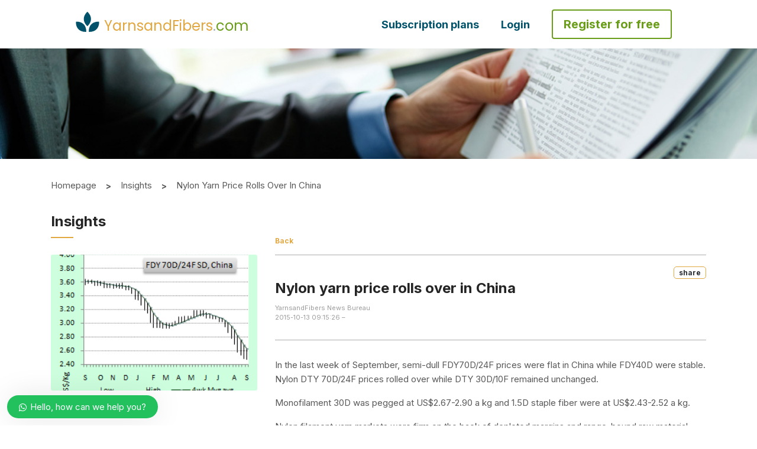

--- FILE ---
content_type: text/html; charset=UTF-8
request_url: https://www.yarnsandfibers.com/news/textile-article/nylon-yarn-price-rolls-over-in-china/
body_size: 66844
content:
<!DOCTYPE html>
<html lang="en">

<head>

  
  <meta charset="utf-8">
   <link rel="icon" href="https://www.yarnsandfibers.com/wp-content/uploads/2022/08/Leaf-Icon.png" sizes="32x32">

  <!-- <link rel="icon" href="https://www.yarnsandfibers.com/wp-content/uploads/2020/01/favicon-96x96.png" sizes="96x96"> -->
  <meta name="viewport" content="width=device-width, initial-scale=1">
  <link rel="alternate" href="https://www.yarnsandfibers.com/" hreflang="en-in" />
  <link rel="stylesheet" href="https://www.yarnsandfibers.com/wp-content/themes/ynfx/assets//css/bootstrap.min.css">
  <link rel="stylesheet" href="https://cdnjs.cloudflare.com/ajax/libs/bootstrap-datepicker/1.6.4/css/bootstrap-datepicker.css">
  <!-- <link rel="stylesheet" href="/css/intlTelInput.css"> -->
  <link rel="stylesheet" href="https://www.yarnsandfibers.com/wp-content/themes/ynfx/assets//css/swiper.min.css">
  <!--slick css -->
  <link rel="stylesheet" href="https://www.yarnsandfibers.com/wp-content/themes/ynfx/assets//css/slick.css">
  <!--Animation css -->
  <!--<link rel="stylesheet" href="https://www.yarnsandfibers.com/wp-content/themes/ynfx/assets//css/animations.css">-->
  <!--[if lte IE 9]> -->
  <!--<link rel="stylesheet" href="https://www.yarnsandfibers.com/wp-content/themes/ynfx/assets//css/animations-ie-fix.css">-->
  <!-- <![endif]-->
  <link rel="stylesheet" href="https://cdnjs.cloudflare.com/ajax/libs/bootstrap-multiselect/0.9.15/css/bootstrap-multiselect.css">
  <link rel="stylesheet" href="https://www.yarnsandfibers.com/wp-content/themes/ynfx/assets//morris/morris.css">
  <link rel="stylesheet" href="https://www.yarnsandfibers.com/wp-content/themes/ynfx/assets//css/all.css">
  <link rel="stylesheet" type="text/css" href="https://cdn.jsdelivr.net/npm/slick-carousel@1.8.1/slick/slick.css" />
  <link rel="stylesheet" type="text/css" href="https://kenwheeler.github.io/slick/slick/slick-theme.css" />

  <link rel="stylesheet" href="https://cdnjs.cloudflare.com/ajax/libs/font-awesome/4.7.0/css/font-awesome.min.css">  <link rel="preconnect" href="https://fonts.googleapis.com">
<link rel="preconnect" href="https://fonts.gstatic.com" crossorigin>
<link href="https://fonts.googleapis.com/css2?family=Poppins:wght@400;500&display=swap" rel="stylesheet">
<link href="https://fonts.googleapis.com/css2?family=Inter:wght@100;200;300;400;500;600;700;800;900&display=swap" rel="stylesheet">
<link href="https://fonts.googleapis.com/css2?family=Roboto+Mono:wght@500&display=swap" rel="stylesheet">  
  <script type="6b719291e501496a9197ae00-text/javascript">
    //(function(m,a,i,l,e,r){ m['MailerLiteObject']=e;function f(){
    //var c={ a:arguments,q:[]};var r=this.push(c);return "number"!=typeof r?r:f.bind(c.q);}
    //f.q=f.q||[];m[e]=m[e]||f.bind(f.q);m[e].q=m[e].q||f.q;r=a.createElement(i);
    //var _=a.getElementsByTagName(i)[0];r.async=1;r.src=l+'?v'+(~~(new Date().getTime()/1000000));
    //_.parentNode.insertBefore(r,_);})(window, document, 'script', 'https://static.mailerlite.com/js/universal.js', 'ml');
    //
    //var ml_account = ml('accounts', '1362694', 'm5n0p3f3u2', 'load');
  </script>
  <script type="6b719291e501496a9197ae00-text/javascript">(function(html){html.className = html.className.replace(/\bno-js\b/,'js')})(document.documentElement);</script>
<title>Nylon yarn price rolls over in China | | YnFx</title>

<!-- All In One SEO Pack 3.6.2ob_start_detected [-1,-1] -->
<script type="application/ld+json" class="aioseop-schema">{}</script>
<link rel="canonical" href="https://www.yarnsandfibers.com/news/textile-article/nylon-yarn-price-rolls-over-in-china/" />
			<script type="6b719291e501496a9197ae00-text/javascript">
				window.ga=window.ga||function(){(ga.q=ga.q||[]).push(arguments)};ga.l=+new Date;
				ga('create', 'UA-217160-1', 'auto');
				// Plugins
				ga('require', 'displayfeatures');ga('require', 'ec');
				ga('send', 'pageview');
			</script>
			<script async src="https://www.google-analytics.com/analytics.js" type="6b719291e501496a9197ae00-text/javascript"></script>
			<!-- All In One SEO Pack -->
<link rel="amphtml" href="https://www.yarnsandfibers.com/news/textile-article/nylon-yarn-price-rolls-over-in-china/amp/" /><meta name="generator" content="AMP for WP 1.0.53.2"/><link rel='dns-prefetch' href='//fonts.googleapis.com' />
<link href='https://fonts.gstatic.com' crossorigin rel='preconnect' />
<link rel="alternate" type="application/rss+xml" title="YnFx &raquo; Feed" href="https://www.yarnsandfibers.com/feed/" />
<link rel="alternate" type="application/rss+xml" title="YnFx &raquo; Comments Feed" href="https://www.yarnsandfibers.com/comments/feed/" />
<link rel="alternate" type="application/rss+xml" title="YnFx &raquo; Nylon yarn price rolls over in China Comments Feed" href="https://www.yarnsandfibers.com/news/textile-article/nylon-yarn-price-rolls-over-in-china/feed/" />
<style id='woocommerce-inline-inline-css' type='text/css'>
.woocommerce form .form-row .required { visibility: visible; }
</style>
<link rel='stylesheet' id='twentyseventeen-fonts-css'  href='https://fonts.googleapis.com/css?family=Libre+Franklin%3A300%2C300i%2C400%2C400i%2C600%2C600i%2C800%2C800i&#038;subset=latin%2Clatin-ext' type='text/css' media='all' />
<link rel='stylesheet' id='google-fonts-1-css'  href='https://fonts.googleapis.com/css?family=Roboto%3A100%2C100italic%2C200%2C200italic%2C300%2C300italic%2C400%2C400italic%2C500%2C500italic%2C600%2C600italic%2C700%2C700italic%2C800%2C800italic%2C900%2C900italic%7CRoboto+Slab%3A100%2C100italic%2C200%2C200italic%2C300%2C300italic%2C400%2C400italic%2C500%2C500italic%2C600%2C600italic%2C700%2C700italic%2C800%2C800italic%2C900%2C900italic&#038;ver=5.4.7' type='text/css' media='all' />
<link rel='stylesheet' id='wphb-critical-css-css'  href='https://www.yarnsandfibers.com/wp-content/plugins/wp-hummingbird/admin/assets/css/critical.css?ver=2.5.3' type='text/css' media='all' />
<link rel='stylesheet' id='wp-block-library-css'  href='https://www.yarnsandfibers.com/wp-content/uploads/hummingbird-assets/98de610ec9e8f25465f31f56fda5b4f5.css' type='text/css' media='all' />
<link rel='stylesheet' id='wc-block-vendors-style-css'  href='https://www.yarnsandfibers.com/wp-content/uploads/hummingbird-assets/035dcd917e2432435cb6e9986e44fb9f.css' type='text/css' media='all' />
<link rel='stylesheet' id='wc-block-style-css'  href='https://www.yarnsandfibers.com/wp-content/uploads/hummingbird-assets/a5c89f69568b22f846893488fdea26d2.css' type='text/css' media='all' />
<link rel='stylesheet' id='events-manager-css'  href='https://www.yarnsandfibers.com/wp-content/plugins/events-manager/includes/css/events_manager.css?ver=5.95' type='text/css' media='all' />
<link rel='stylesheet' id='mailerlite_forms.css-css'  href='https://www.yarnsandfibers.com/wp-content/uploads/hummingbird-assets/616f42f771c4f1892edb5f7e45a23220.css' type='text/css' media='all' />
<link rel='stylesheet' id='pms-style-front-end-css'  href='https://www.yarnsandfibers.com/wp-content/uploads/hummingbird-assets/49b07e6f2866b8b2d9aaadbc19269f42.css' type='text/css' media='all' />
<link rel='stylesheet' id='woocommerce-layout-css'  href='https://www.yarnsandfibers.com/wp-content/uploads/hummingbird-assets/9afe685d5bcab227eb9d7c8bbba13452.css' type='text/css' media='all' />
<link rel='stylesheet' id='woocommerce-smallscreen-css'  href='https://www.yarnsandfibers.com/wp-content/uploads/hummingbird-assets/ecd64df36dcb7209625b651c145bccff.css' type='text/css' media='only screen and (max-width: 768px)' />
<link rel='stylesheet' id='woocommerce-general-css'  href='https://www.yarnsandfibers.com/wp-content/uploads/hummingbird-assets/3e08f7ce53c92e7cc71692f3b1ec3abf.css' type='text/css' media='all' />
<link rel='stylesheet' id='dashicons-css'  href='https://www.yarnsandfibers.com/wp-content/uploads/hummingbird-assets/bfd0ae5ae04725a9fbfc7b14b3a9eda4.css' type='text/css' media='all' />
<link rel='stylesheet' id='wpdiscuz-frontend-css-css'  href='https://www.yarnsandfibers.com/wp-content/plugins/wpdiscuz/themes/default/style.css?ver=7.0.7' type='text/css' media='all' />
<style id='wpdiscuz-frontend-css-inline-css' type='text/css'>
 #wpdcom .wpd-blog-editor .wpd-comment-label{color:#ffffff;background-color:#00B38F;border:none}#wpdcom .wpd-blog-editor .wpd-comment-author, #wpdcom .wpd-blog-editor .wpd-comment-author a{color:#00B38F}#wpdcom.wpd-layout-1 .wpd-comment .wpd-blog-editor .wpd-avatar img{border-color:#00B38F}#wpdcom.wpd-layout-2 .wpd-comment.wpd-reply .wpd-comment-wrap.wpd-blog-editor{border-left:3px solid #00B38F}#wpdcom.wpd-layout-2 .wpd-comment .wpd-blog-editor .wpd-avatar img{border-bottom-color:#00B38F}#wpdcom.wpd-layout-3 .wpd-blog-editor .wpd-comment-subheader{border-top:1px dashed #00B38F}#wpdcom.wpd-layout-3 .wpd-reply .wpd-blog-editor .wpd-comment-right{border-left:1px solid #00B38F}#wpdcom .wpd-blog-author .wpd-comment-label{color:#ffffff;background-color:#00B38F;border:none}#wpdcom .wpd-blog-author .wpd-comment-author, #wpdcom .wpd-blog-author .wpd-comment-author a{color:#00B38F}#wpdcom.wpd-layout-1 .wpd-comment .wpd-blog-author .wpd-avatar img{border-color:#00B38F}#wpdcom.wpd-layout-2 .wpd-comment .wpd-blog-author .wpd-avatar img{border-bottom-color:#00B38F}#wpdcom.wpd-layout-3 .wpd-blog-author .wpd-comment-subheader{border-top:1px dashed #00B38F}#wpdcom.wpd-layout-3 .wpd-reply .wpd-blog-author .wpd-comment-right{border-left:1px solid #00B38F}#wpdcom .wpd-blog-contributor .wpd-comment-label{color:#ffffff;background-color:#00B38F;border:none}#wpdcom .wpd-blog-contributor .wpd-comment-author, #wpdcom .wpd-blog-contributor .wpd-comment-author a{color:#00B38F}#wpdcom.wpd-layout-1 .wpd-comment .wpd-blog-contributor .wpd-avatar img{border-color:#00B38F}#wpdcom.wpd-layout-2 .wpd-comment .wpd-blog-contributor .wpd-avatar img{border-bottom-color:#00B38F}#wpdcom.wpd-layout-3 .wpd-blog-contributor .wpd-comment-subheader{border-top:1px dashed #00B38F}#wpdcom.wpd-layout-3 .wpd-reply .wpd-blog-contributor .wpd-comment-right{border-left:1px solid #00B38F}#wpdcom .wpd-blog-subscriber .wpd-comment-label{color:#ffffff;background-color:#00B38F;border:none}#wpdcom .wpd-blog-subscriber .wpd-comment-author, #wpdcom .wpd-blog-subscriber .wpd-comment-author a{color:#00B38F}#wpdcom.wpd-layout-2 .wpd-comment .wpd-blog-subscriber .wpd-avatar img{border-bottom-color:#00B38F}#wpdcom.wpd-layout-3 .wpd-blog-subscriber .wpd-comment-subheader{border-top:1px dashed #00B38F}#wpdcom .wpd-blog-pms_subscription_plan_17897 .wpd-comment-label{color:#ffffff;background-color:#00B38F;border:none}#wpdcom .wpd-blog-pms_subscription_plan_17897 .wpd-comment-author, #wpdcom .wpd-blog-pms_subscription_plan_17897 .wpd-comment-author a{color:#00B38F}#wpdcom.wpd-layout-1 .wpd-comment .wpd-blog-pms_subscription_plan_17897 .wpd-avatar img{border-color:#00B38F}#wpdcom.wpd-layout-2 .wpd-comment .wpd-blog-pms_subscription_plan_17897 .wpd-avatar img{border-bottom-color:#00B38F}#wpdcom.wpd-layout-3 .wpd-blog-pms_subscription_plan_17897 .wpd-comment-subheader{border-top:1px dashed #00B38F}#wpdcom.wpd-layout-3 .wpd-reply .wpd-blog-pms_subscription_plan_17897 .wpd-comment-right{border-left:1px solid #00B38F}#wpdcom .wpd-blog-pms_subscription_plan_17900 .wpd-comment-label{color:#ffffff;background-color:#00B38F;border:none}#wpdcom .wpd-blog-pms_subscription_plan_17900 .wpd-comment-author, #wpdcom .wpd-blog-pms_subscription_plan_17900 .wpd-comment-author a{color:#00B38F}#wpdcom.wpd-layout-1 .wpd-comment .wpd-blog-pms_subscription_plan_17900 .wpd-avatar img{border-color:#00B38F}#wpdcom.wpd-layout-2 .wpd-comment .wpd-blog-pms_subscription_plan_17900 .wpd-avatar img{border-bottom-color:#00B38F}#wpdcom.wpd-layout-3 .wpd-blog-pms_subscription_plan_17900 .wpd-comment-subheader{border-top:1px dashed #00B38F}#wpdcom.wpd-layout-3 .wpd-reply .wpd-blog-pms_subscription_plan_17900 .wpd-comment-right{border-left:1px solid #00B38F}#wpdcom .wpd-blog-pms_subscription_plan_17903 .wpd-comment-label{color:#ffffff;background-color:#00B38F;border:none}#wpdcom .wpd-blog-pms_subscription_plan_17903 .wpd-comment-author, #wpdcom .wpd-blog-pms_subscription_plan_17903 .wpd-comment-author a{color:#00B38F}#wpdcom.wpd-layout-1 .wpd-comment .wpd-blog-pms_subscription_plan_17903 .wpd-avatar img{border-color:#00B38F}#wpdcom.wpd-layout-2 .wpd-comment .wpd-blog-pms_subscription_plan_17903 .wpd-avatar img{border-bottom-color:#00B38F}#wpdcom.wpd-layout-3 .wpd-blog-pms_subscription_plan_17903 .wpd-comment-subheader{border-top:1px dashed #00B38F}#wpdcom.wpd-layout-3 .wpd-reply .wpd-blog-pms_subscription_plan_17903 .wpd-comment-right{border-left:1px solid #00B38F}#wpdcom .wpd-blog-pms_subscription_plan_18125 .wpd-comment-label{color:#ffffff;background-color:#00B38F;border:none}#wpdcom .wpd-blog-pms_subscription_plan_18125 .wpd-comment-author, #wpdcom .wpd-blog-pms_subscription_plan_18125 .wpd-comment-author a{color:#00B38F}#wpdcom.wpd-layout-1 .wpd-comment .wpd-blog-pms_subscription_plan_18125 .wpd-avatar img{border-color:#00B38F}#wpdcom.wpd-layout-2 .wpd-comment .wpd-blog-pms_subscription_plan_18125 .wpd-avatar img{border-bottom-color:#00B38F}#wpdcom.wpd-layout-3 .wpd-blog-pms_subscription_plan_18125 .wpd-comment-subheader{border-top:1px dashed #00B38F}#wpdcom.wpd-layout-3 .wpd-reply .wpd-blog-pms_subscription_plan_18125 .wpd-comment-right{border-left:1px solid #00B38F}#wpdcom .wpd-blog-custom_permalinks_manager .wpd-comment-label{color:#ffffff;background-color:#00B38F;border:none}#wpdcom .wpd-blog-custom_permalinks_manager .wpd-comment-author, #wpdcom .wpd-blog-custom_permalinks_manager .wpd-comment-author a{color:#00B38F}#wpdcom.wpd-layout-1 .wpd-comment .wpd-blog-custom_permalinks_manager .wpd-avatar img{border-color:#00B38F}#wpdcom.wpd-layout-2 .wpd-comment .wpd-blog-custom_permalinks_manager .wpd-avatar img{border-bottom-color:#00B38F}#wpdcom.wpd-layout-3 .wpd-blog-custom_permalinks_manager .wpd-comment-subheader{border-top:1px dashed #00B38F}#wpdcom.wpd-layout-3 .wpd-reply .wpd-blog-custom_permalinks_manager .wpd-comment-right{border-left:1px solid #00B38F}#wpdcom .wpd-blog-pms_subscription_plan_18961 .wpd-comment-label{color:#ffffff;background-color:#00B38F;border:none}#wpdcom .wpd-blog-pms_subscription_plan_18961 .wpd-comment-author, #wpdcom .wpd-blog-pms_subscription_plan_18961 .wpd-comment-author a{color:#00B38F}#wpdcom.wpd-layout-1 .wpd-comment .wpd-blog-pms_subscription_plan_18961 .wpd-avatar img{border-color:#00B38F}#wpdcom.wpd-layout-2 .wpd-comment .wpd-blog-pms_subscription_plan_18961 .wpd-avatar img{border-bottom-color:#00B38F}#wpdcom.wpd-layout-3 .wpd-blog-pms_subscription_plan_18961 .wpd-comment-subheader{border-top:1px dashed #00B38F}#wpdcom.wpd-layout-3 .wpd-reply .wpd-blog-pms_subscription_plan_18961 .wpd-comment-right{border-left:1px solid #00B38F}#wpdcom .wpd-blog-pms_subscription_plan_18962 .wpd-comment-label{color:#ffffff;background-color:#00B38F;border:none}#wpdcom .wpd-blog-pms_subscription_plan_18962 .wpd-comment-author, #wpdcom .wpd-blog-pms_subscription_plan_18962 .wpd-comment-author a{color:#00B38F}#wpdcom.wpd-layout-1 .wpd-comment .wpd-blog-pms_subscription_plan_18962 .wpd-avatar img{border-color:#00B38F}#wpdcom.wpd-layout-2 .wpd-comment .wpd-blog-pms_subscription_plan_18962 .wpd-avatar img{border-bottom-color:#00B38F}#wpdcom.wpd-layout-3 .wpd-blog-pms_subscription_plan_18962 .wpd-comment-subheader{border-top:1px dashed #00B38F}#wpdcom.wpd-layout-3 .wpd-reply .wpd-blog-pms_subscription_plan_18962 .wpd-comment-right{border-left:1px solid #00B38F}#wpdcom .wpd-blog-pms_subscription_plan_18963 .wpd-comment-label{color:#ffffff;background-color:#00B38F;border:none}#wpdcom .wpd-blog-pms_subscription_plan_18963 .wpd-comment-author, #wpdcom .wpd-blog-pms_subscription_plan_18963 .wpd-comment-author a{color:#00B38F}#wpdcom.wpd-layout-1 .wpd-comment .wpd-blog-pms_subscription_plan_18963 .wpd-avatar img{border-color:#00B38F}#wpdcom.wpd-layout-2 .wpd-comment .wpd-blog-pms_subscription_plan_18963 .wpd-avatar img{border-bottom-color:#00B38F}#wpdcom.wpd-layout-3 .wpd-blog-pms_subscription_plan_18963 .wpd-comment-subheader{border-top:1px dashed #00B38F}#wpdcom.wpd-layout-3 .wpd-reply .wpd-blog-pms_subscription_plan_18963 .wpd-comment-right{border-left:1px solid #00B38F}#wpdcom .wpd-blog-pms_subscription_plan_18964 .wpd-comment-label{color:#ffffff;background-color:#00B38F;border:none}#wpdcom .wpd-blog-pms_subscription_plan_18964 .wpd-comment-author, #wpdcom .wpd-blog-pms_subscription_plan_18964 .wpd-comment-author a{color:#00B38F}#wpdcom.wpd-layout-1 .wpd-comment .wpd-blog-pms_subscription_plan_18964 .wpd-avatar img{border-color:#00B38F}#wpdcom.wpd-layout-2 .wpd-comment .wpd-blog-pms_subscription_plan_18964 .wpd-avatar img{border-bottom-color:#00B38F}#wpdcom.wpd-layout-3 .wpd-blog-pms_subscription_plan_18964 .wpd-comment-subheader{border-top:1px dashed #00B38F}#wpdcom.wpd-layout-3 .wpd-reply .wpd-blog-pms_subscription_plan_18964 .wpd-comment-right{border-left:1px solid #00B38F}#wpdcom .wpd-blog-pms_subscription_plan_18965 .wpd-comment-label{color:#ffffff;background-color:#00B38F;border:none}#wpdcom .wpd-blog-pms_subscription_plan_18965 .wpd-comment-author, #wpdcom .wpd-blog-pms_subscription_plan_18965 .wpd-comment-author a{color:#00B38F}#wpdcom.wpd-layout-1 .wpd-comment .wpd-blog-pms_subscription_plan_18965 .wpd-avatar img{border-color:#00B38F}#wpdcom.wpd-layout-2 .wpd-comment .wpd-blog-pms_subscription_plan_18965 .wpd-avatar img{border-bottom-color:#00B38F}#wpdcom.wpd-layout-3 .wpd-blog-pms_subscription_plan_18965 .wpd-comment-subheader{border-top:1px dashed #00B38F}#wpdcom.wpd-layout-3 .wpd-reply .wpd-blog-pms_subscription_plan_18965 .wpd-comment-right{border-left:1px solid #00B38F}#wpdcom .wpd-blog-pms_subscription_plan_18966 .wpd-comment-label{color:#ffffff;background-color:#00B38F;border:none}#wpdcom .wpd-blog-pms_subscription_plan_18966 .wpd-comment-author, #wpdcom .wpd-blog-pms_subscription_plan_18966 .wpd-comment-author a{color:#00B38F}#wpdcom.wpd-layout-1 .wpd-comment .wpd-blog-pms_subscription_plan_18966 .wpd-avatar img{border-color:#00B38F}#wpdcom.wpd-layout-2 .wpd-comment .wpd-blog-pms_subscription_plan_18966 .wpd-avatar img{border-bottom-color:#00B38F}#wpdcom.wpd-layout-3 .wpd-blog-pms_subscription_plan_18966 .wpd-comment-subheader{border-top:1px dashed #00B38F}#wpdcom.wpd-layout-3 .wpd-reply .wpd-blog-pms_subscription_plan_18966 .wpd-comment-right{border-left:1px solid #00B38F}#wpdcom .wpd-blog-pms_subscription_plan_18967 .wpd-comment-label{color:#ffffff;background-color:#00B38F;border:none}#wpdcom .wpd-blog-pms_subscription_plan_18967 .wpd-comment-author, #wpdcom .wpd-blog-pms_subscription_plan_18967 .wpd-comment-author a{color:#00B38F}#wpdcom.wpd-layout-1 .wpd-comment .wpd-blog-pms_subscription_plan_18967 .wpd-avatar img{border-color:#00B38F}#wpdcom.wpd-layout-2 .wpd-comment .wpd-blog-pms_subscription_plan_18967 .wpd-avatar img{border-bottom-color:#00B38F}#wpdcom.wpd-layout-3 .wpd-blog-pms_subscription_plan_18967 .wpd-comment-subheader{border-top:1px dashed #00B38F}#wpdcom.wpd-layout-3 .wpd-reply .wpd-blog-pms_subscription_plan_18967 .wpd-comment-right{border-left:1px solid #00B38F}#wpdcom .wpd-blog-pms_subscription_plan_18968 .wpd-comment-label{color:#ffffff;background-color:#00B38F;border:none}#wpdcom .wpd-blog-pms_subscription_plan_18968 .wpd-comment-author, #wpdcom .wpd-blog-pms_subscription_plan_18968 .wpd-comment-author a{color:#00B38F}#wpdcom.wpd-layout-1 .wpd-comment .wpd-blog-pms_subscription_plan_18968 .wpd-avatar img{border-color:#00B38F}#wpdcom.wpd-layout-2 .wpd-comment .wpd-blog-pms_subscription_plan_18968 .wpd-avatar img{border-bottom-color:#00B38F}#wpdcom.wpd-layout-3 .wpd-blog-pms_subscription_plan_18968 .wpd-comment-subheader{border-top:1px dashed #00B38F}#wpdcom.wpd-layout-3 .wpd-reply .wpd-blog-pms_subscription_plan_18968 .wpd-comment-right{border-left:1px solid #00B38F}#wpdcom .wpd-blog-pms_subscription_plan_18970 .wpd-comment-label{color:#ffffff;background-color:#00B38F;border:none}#wpdcom .wpd-blog-pms_subscription_plan_18970 .wpd-comment-author, #wpdcom .wpd-blog-pms_subscription_plan_18970 .wpd-comment-author a{color:#00B38F}#wpdcom.wpd-layout-1 .wpd-comment .wpd-blog-pms_subscription_plan_18970 .wpd-avatar img{border-color:#00B38F}#wpdcom.wpd-layout-2 .wpd-comment .wpd-blog-pms_subscription_plan_18970 .wpd-avatar img{border-bottom-color:#00B38F}#wpdcom.wpd-layout-3 .wpd-blog-pms_subscription_plan_18970 .wpd-comment-subheader{border-top:1px dashed #00B38F}#wpdcom.wpd-layout-3 .wpd-reply .wpd-blog-pms_subscription_plan_18970 .wpd-comment-right{border-left:1px solid #00B38F}#wpdcom .wpd-blog-pms_subscription_plan_18971 .wpd-comment-label{color:#ffffff;background-color:#00B38F;border:none}#wpdcom .wpd-blog-pms_subscription_plan_18971 .wpd-comment-author, #wpdcom .wpd-blog-pms_subscription_plan_18971 .wpd-comment-author a{color:#00B38F}#wpdcom.wpd-layout-1 .wpd-comment .wpd-blog-pms_subscription_plan_18971 .wpd-avatar img{border-color:#00B38F}#wpdcom.wpd-layout-2 .wpd-comment .wpd-blog-pms_subscription_plan_18971 .wpd-avatar img{border-bottom-color:#00B38F}#wpdcom.wpd-layout-3 .wpd-blog-pms_subscription_plan_18971 .wpd-comment-subheader{border-top:1px dashed #00B38F}#wpdcom.wpd-layout-3 .wpd-reply .wpd-blog-pms_subscription_plan_18971 .wpd-comment-right{border-left:1px solid #00B38F}#wpdcom .wpd-blog-pms_subscription_plan_18972 .wpd-comment-label{color:#ffffff;background-color:#00B38F;border:none}#wpdcom .wpd-blog-pms_subscription_plan_18972 .wpd-comment-author, #wpdcom .wpd-blog-pms_subscription_plan_18972 .wpd-comment-author a{color:#00B38F}#wpdcom.wpd-layout-1 .wpd-comment .wpd-blog-pms_subscription_plan_18972 .wpd-avatar img{border-color:#00B38F}#wpdcom.wpd-layout-2 .wpd-comment .wpd-blog-pms_subscription_plan_18972 .wpd-avatar img{border-bottom-color:#00B38F}#wpdcom.wpd-layout-3 .wpd-blog-pms_subscription_plan_18972 .wpd-comment-subheader{border-top:1px dashed #00B38F}#wpdcom.wpd-layout-3 .wpd-reply .wpd-blog-pms_subscription_plan_18972 .wpd-comment-right{border-left:1px solid #00B38F}#wpdcom .wpd-blog-pms_subscription_plan_18973 .wpd-comment-label{color:#ffffff;background-color:#00B38F;border:none}#wpdcom .wpd-blog-pms_subscription_plan_18973 .wpd-comment-author, #wpdcom .wpd-blog-pms_subscription_plan_18973 .wpd-comment-author a{color:#00B38F}#wpdcom.wpd-layout-1 .wpd-comment .wpd-blog-pms_subscription_plan_18973 .wpd-avatar img{border-color:#00B38F}#wpdcom.wpd-layout-2 .wpd-comment .wpd-blog-pms_subscription_plan_18973 .wpd-avatar img{border-bottom-color:#00B38F}#wpdcom.wpd-layout-3 .wpd-blog-pms_subscription_plan_18973 .wpd-comment-subheader{border-top:1px dashed #00B38F}#wpdcom.wpd-layout-3 .wpd-reply .wpd-blog-pms_subscription_plan_18973 .wpd-comment-right{border-left:1px solid #00B38F}#wpdcom .wpd-blog-pms_subscription_plan_18974 .wpd-comment-label{color:#ffffff;background-color:#00B38F;border:none}#wpdcom .wpd-blog-pms_subscription_plan_18974 .wpd-comment-author, #wpdcom .wpd-blog-pms_subscription_plan_18974 .wpd-comment-author a{color:#00B38F}#wpdcom.wpd-layout-1 .wpd-comment .wpd-blog-pms_subscription_plan_18974 .wpd-avatar img{border-color:#00B38F}#wpdcom.wpd-layout-2 .wpd-comment .wpd-blog-pms_subscription_plan_18974 .wpd-avatar img{border-bottom-color:#00B38F}#wpdcom.wpd-layout-3 .wpd-blog-pms_subscription_plan_18974 .wpd-comment-subheader{border-top:1px dashed #00B38F}#wpdcom.wpd-layout-3 .wpd-reply .wpd-blog-pms_subscription_plan_18974 .wpd-comment-right{border-left:1px solid #00B38F}#wpdcom .wpd-blog-pms_subscription_plan_18975 .wpd-comment-label{color:#ffffff;background-color:#00B38F;border:none}#wpdcom .wpd-blog-pms_subscription_plan_18975 .wpd-comment-author, #wpdcom .wpd-blog-pms_subscription_plan_18975 .wpd-comment-author a{color:#00B38F}#wpdcom.wpd-layout-1 .wpd-comment .wpd-blog-pms_subscription_plan_18975 .wpd-avatar img{border-color:#00B38F}#wpdcom.wpd-layout-2 .wpd-comment .wpd-blog-pms_subscription_plan_18975 .wpd-avatar img{border-bottom-color:#00B38F}#wpdcom.wpd-layout-3 .wpd-blog-pms_subscription_plan_18975 .wpd-comment-subheader{border-top:1px dashed #00B38F}#wpdcom.wpd-layout-3 .wpd-reply .wpd-blog-pms_subscription_plan_18975 .wpd-comment-right{border-left:1px solid #00B38F}#wpdcom .wpd-blog-pms_subscription_plan_18976 .wpd-comment-label{color:#ffffff;background-color:#00B38F;border:none}#wpdcom .wpd-blog-pms_subscription_plan_18976 .wpd-comment-author, #wpdcom .wpd-blog-pms_subscription_plan_18976 .wpd-comment-author a{color:#00B38F}#wpdcom.wpd-layout-1 .wpd-comment .wpd-blog-pms_subscription_plan_18976 .wpd-avatar img{border-color:#00B38F}#wpdcom.wpd-layout-2 .wpd-comment .wpd-blog-pms_subscription_plan_18976 .wpd-avatar img{border-bottom-color:#00B38F}#wpdcom.wpd-layout-3 .wpd-blog-pms_subscription_plan_18976 .wpd-comment-subheader{border-top:1px dashed #00B38F}#wpdcom.wpd-layout-3 .wpd-reply .wpd-blog-pms_subscription_plan_18976 .wpd-comment-right{border-left:1px solid #00B38F}#wpdcom .wpd-blog-pms_subscription_plan_18977 .wpd-comment-label{color:#ffffff;background-color:#00B38F;border:none}#wpdcom .wpd-blog-pms_subscription_plan_18977 .wpd-comment-author, #wpdcom .wpd-blog-pms_subscription_plan_18977 .wpd-comment-author a{color:#00B38F}#wpdcom.wpd-layout-1 .wpd-comment .wpd-blog-pms_subscription_plan_18977 .wpd-avatar img{border-color:#00B38F}#wpdcom.wpd-layout-2 .wpd-comment .wpd-blog-pms_subscription_plan_18977 .wpd-avatar img{border-bottom-color:#00B38F}#wpdcom.wpd-layout-3 .wpd-blog-pms_subscription_plan_18977 .wpd-comment-subheader{border-top:1px dashed #00B38F}#wpdcom.wpd-layout-3 .wpd-reply .wpd-blog-pms_subscription_plan_18977 .wpd-comment-right{border-left:1px solid #00B38F}#wpdcom .wpd-blog-pms_subscription_plan_18978 .wpd-comment-label{color:#ffffff;background-color:#00B38F;border:none}#wpdcom .wpd-blog-pms_subscription_plan_18978 .wpd-comment-author, #wpdcom .wpd-blog-pms_subscription_plan_18978 .wpd-comment-author a{color:#00B38F}#wpdcom.wpd-layout-1 .wpd-comment .wpd-blog-pms_subscription_plan_18978 .wpd-avatar img{border-color:#00B38F}#wpdcom.wpd-layout-2 .wpd-comment .wpd-blog-pms_subscription_plan_18978 .wpd-avatar img{border-bottom-color:#00B38F}#wpdcom.wpd-layout-3 .wpd-blog-pms_subscription_plan_18978 .wpd-comment-subheader{border-top:1px dashed #00B38F}#wpdcom.wpd-layout-3 .wpd-reply .wpd-blog-pms_subscription_plan_18978 .wpd-comment-right{border-left:1px solid #00B38F}#wpdcom .wpd-blog-pms_subscription_plan_18979 .wpd-comment-label{color:#ffffff;background-color:#00B38F;border:none}#wpdcom .wpd-blog-pms_subscription_plan_18979 .wpd-comment-author, #wpdcom .wpd-blog-pms_subscription_plan_18979 .wpd-comment-author a{color:#00B38F}#wpdcom.wpd-layout-1 .wpd-comment .wpd-blog-pms_subscription_plan_18979 .wpd-avatar img{border-color:#00B38F}#wpdcom.wpd-layout-2 .wpd-comment .wpd-blog-pms_subscription_plan_18979 .wpd-avatar img{border-bottom-color:#00B38F}#wpdcom.wpd-layout-3 .wpd-blog-pms_subscription_plan_18979 .wpd-comment-subheader{border-top:1px dashed #00B38F}#wpdcom.wpd-layout-3 .wpd-reply .wpd-blog-pms_subscription_plan_18979 .wpd-comment-right{border-left:1px solid #00B38F}#wpdcom .wpd-blog-pms_subscription_plan_18980 .wpd-comment-label{color:#ffffff;background-color:#00B38F;border:none}#wpdcom .wpd-blog-pms_subscription_plan_18980 .wpd-comment-author, #wpdcom .wpd-blog-pms_subscription_plan_18980 .wpd-comment-author a{color:#00B38F}#wpdcom.wpd-layout-1 .wpd-comment .wpd-blog-pms_subscription_plan_18980 .wpd-avatar img{border-color:#00B38F}#wpdcom.wpd-layout-2 .wpd-comment .wpd-blog-pms_subscription_plan_18980 .wpd-avatar img{border-bottom-color:#00B38F}#wpdcom.wpd-layout-3 .wpd-blog-pms_subscription_plan_18980 .wpd-comment-subheader{border-top:1px dashed #00B38F}#wpdcom.wpd-layout-3 .wpd-reply .wpd-blog-pms_subscription_plan_18980 .wpd-comment-right{border-left:1px solid #00B38F}#wpdcom .wpd-blog-pms_subscription_plan_18981 .wpd-comment-label{color:#ffffff;background-color:#00B38F;border:none}#wpdcom .wpd-blog-pms_subscription_plan_18981 .wpd-comment-author, #wpdcom .wpd-blog-pms_subscription_plan_18981 .wpd-comment-author a{color:#00B38F}#wpdcom.wpd-layout-1 .wpd-comment .wpd-blog-pms_subscription_plan_18981 .wpd-avatar img{border-color:#00B38F}#wpdcom.wpd-layout-2 .wpd-comment .wpd-blog-pms_subscription_plan_18981 .wpd-avatar img{border-bottom-color:#00B38F}#wpdcom.wpd-layout-3 .wpd-blog-pms_subscription_plan_18981 .wpd-comment-subheader{border-top:1px dashed #00B38F}#wpdcom.wpd-layout-3 .wpd-reply .wpd-blog-pms_subscription_plan_18981 .wpd-comment-right{border-left:1px solid #00B38F}#wpdcom .wpd-blog-pms_subscription_plan_18982 .wpd-comment-label{color:#ffffff;background-color:#00B38F;border:none}#wpdcom .wpd-blog-pms_subscription_plan_18982 .wpd-comment-author, #wpdcom .wpd-blog-pms_subscription_plan_18982 .wpd-comment-author a{color:#00B38F}#wpdcom.wpd-layout-1 .wpd-comment .wpd-blog-pms_subscription_plan_18982 .wpd-avatar img{border-color:#00B38F}#wpdcom.wpd-layout-2 .wpd-comment .wpd-blog-pms_subscription_plan_18982 .wpd-avatar img{border-bottom-color:#00B38F}#wpdcom.wpd-layout-3 .wpd-blog-pms_subscription_plan_18982 .wpd-comment-subheader{border-top:1px dashed #00B38F}#wpdcom.wpd-layout-3 .wpd-reply .wpd-blog-pms_subscription_plan_18982 .wpd-comment-right{border-left:1px solid #00B38F}#wpdcom .wpd-blog-pms_subscription_plan_18984 .wpd-comment-label{color:#ffffff;background-color:#00B38F;border:none}#wpdcom .wpd-blog-pms_subscription_plan_18984 .wpd-comment-author, #wpdcom .wpd-blog-pms_subscription_plan_18984 .wpd-comment-author a{color:#00B38F}#wpdcom.wpd-layout-1 .wpd-comment .wpd-blog-pms_subscription_plan_18984 .wpd-avatar img{border-color:#00B38F}#wpdcom.wpd-layout-2 .wpd-comment .wpd-blog-pms_subscription_plan_18984 .wpd-avatar img{border-bottom-color:#00B38F}#wpdcom.wpd-layout-3 .wpd-blog-pms_subscription_plan_18984 .wpd-comment-subheader{border-top:1px dashed #00B38F}#wpdcom.wpd-layout-3 .wpd-reply .wpd-blog-pms_subscription_plan_18984 .wpd-comment-right{border-left:1px solid #00B38F}#wpdcom .wpd-blog-pms_subscription_plan_18985 .wpd-comment-label{color:#ffffff;background-color:#00B38F;border:none}#wpdcom .wpd-blog-pms_subscription_plan_18985 .wpd-comment-author, #wpdcom .wpd-blog-pms_subscription_plan_18985 .wpd-comment-author a{color:#00B38F}#wpdcom.wpd-layout-1 .wpd-comment .wpd-blog-pms_subscription_plan_18985 .wpd-avatar img{border-color:#00B38F}#wpdcom.wpd-layout-2 .wpd-comment .wpd-blog-pms_subscription_plan_18985 .wpd-avatar img{border-bottom-color:#00B38F}#wpdcom.wpd-layout-3 .wpd-blog-pms_subscription_plan_18985 .wpd-comment-subheader{border-top:1px dashed #00B38F}#wpdcom.wpd-layout-3 .wpd-reply .wpd-blog-pms_subscription_plan_18985 .wpd-comment-right{border-left:1px solid #00B38F}#wpdcom .wpd-blog-pms_subscription_plan_18986 .wpd-comment-label{color:#ffffff;background-color:#00B38F;border:none}#wpdcom .wpd-blog-pms_subscription_plan_18986 .wpd-comment-author, #wpdcom .wpd-blog-pms_subscription_plan_18986 .wpd-comment-author a{color:#00B38F}#wpdcom.wpd-layout-1 .wpd-comment .wpd-blog-pms_subscription_plan_18986 .wpd-avatar img{border-color:#00B38F}#wpdcom.wpd-layout-2 .wpd-comment .wpd-blog-pms_subscription_plan_18986 .wpd-avatar img{border-bottom-color:#00B38F}#wpdcom.wpd-layout-3 .wpd-blog-pms_subscription_plan_18986 .wpd-comment-subheader{border-top:1px dashed #00B38F}#wpdcom.wpd-layout-3 .wpd-reply .wpd-blog-pms_subscription_plan_18986 .wpd-comment-right{border-left:1px solid #00B38F}#wpdcom .wpd-blog-pms_subscription_plan_18988 .wpd-comment-label{color:#ffffff;background-color:#00B38F;border:none}#wpdcom .wpd-blog-pms_subscription_plan_18988 .wpd-comment-author, #wpdcom .wpd-blog-pms_subscription_plan_18988 .wpd-comment-author a{color:#00B38F}#wpdcom.wpd-layout-1 .wpd-comment .wpd-blog-pms_subscription_plan_18988 .wpd-avatar img{border-color:#00B38F}#wpdcom.wpd-layout-2 .wpd-comment .wpd-blog-pms_subscription_plan_18988 .wpd-avatar img{border-bottom-color:#00B38F}#wpdcom.wpd-layout-3 .wpd-blog-pms_subscription_plan_18988 .wpd-comment-subheader{border-top:1px dashed #00B38F}#wpdcom.wpd-layout-3 .wpd-reply .wpd-blog-pms_subscription_plan_18988 .wpd-comment-right{border-left:1px solid #00B38F}#wpdcom .wpd-blog-pms_subscription_plan_18989 .wpd-comment-label{color:#ffffff;background-color:#00B38F;border:none}#wpdcom .wpd-blog-pms_subscription_plan_18989 .wpd-comment-author, #wpdcom .wpd-blog-pms_subscription_plan_18989 .wpd-comment-author a{color:#00B38F}#wpdcom.wpd-layout-1 .wpd-comment .wpd-blog-pms_subscription_plan_18989 .wpd-avatar img{border-color:#00B38F}#wpdcom.wpd-layout-2 .wpd-comment .wpd-blog-pms_subscription_plan_18989 .wpd-avatar img{border-bottom-color:#00B38F}#wpdcom.wpd-layout-3 .wpd-blog-pms_subscription_plan_18989 .wpd-comment-subheader{border-top:1px dashed #00B38F}#wpdcom.wpd-layout-3 .wpd-reply .wpd-blog-pms_subscription_plan_18989 .wpd-comment-right{border-left:1px solid #00B38F}#wpdcom .wpd-blog-pms_subscription_plan_18991 .wpd-comment-label{color:#ffffff;background-color:#00B38F;border:none}#wpdcom .wpd-blog-pms_subscription_plan_18991 .wpd-comment-author, #wpdcom .wpd-blog-pms_subscription_plan_18991 .wpd-comment-author a{color:#00B38F}#wpdcom.wpd-layout-1 .wpd-comment .wpd-blog-pms_subscription_plan_18991 .wpd-avatar img{border-color:#00B38F}#wpdcom.wpd-layout-2 .wpd-comment .wpd-blog-pms_subscription_plan_18991 .wpd-avatar img{border-bottom-color:#00B38F}#wpdcom.wpd-layout-3 .wpd-blog-pms_subscription_plan_18991 .wpd-comment-subheader{border-top:1px dashed #00B38F}#wpdcom.wpd-layout-3 .wpd-reply .wpd-blog-pms_subscription_plan_18991 .wpd-comment-right{border-left:1px solid #00B38F}#wpdcom .wpd-blog-pms_subscription_plan_18992 .wpd-comment-label{color:#ffffff;background-color:#00B38F;border:none}#wpdcom .wpd-blog-pms_subscription_plan_18992 .wpd-comment-author, #wpdcom .wpd-blog-pms_subscription_plan_18992 .wpd-comment-author a{color:#00B38F}#wpdcom.wpd-layout-1 .wpd-comment .wpd-blog-pms_subscription_plan_18992 .wpd-avatar img{border-color:#00B38F}#wpdcom.wpd-layout-2 .wpd-comment .wpd-blog-pms_subscription_plan_18992 .wpd-avatar img{border-bottom-color:#00B38F}#wpdcom.wpd-layout-3 .wpd-blog-pms_subscription_plan_18992 .wpd-comment-subheader{border-top:1px dashed #00B38F}#wpdcom.wpd-layout-3 .wpd-reply .wpd-blog-pms_subscription_plan_18992 .wpd-comment-right{border-left:1px solid #00B38F}#wpdcom .wpd-blog-pms_subscription_plan_18993 .wpd-comment-label{color:#ffffff;background-color:#00B38F;border:none}#wpdcom .wpd-blog-pms_subscription_plan_18993 .wpd-comment-author, #wpdcom .wpd-blog-pms_subscription_plan_18993 .wpd-comment-author a{color:#00B38F}#wpdcom.wpd-layout-1 .wpd-comment .wpd-blog-pms_subscription_plan_18993 .wpd-avatar img{border-color:#00B38F}#wpdcom.wpd-layout-2 .wpd-comment .wpd-blog-pms_subscription_plan_18993 .wpd-avatar img{border-bottom-color:#00B38F}#wpdcom.wpd-layout-3 .wpd-blog-pms_subscription_plan_18993 .wpd-comment-subheader{border-top:1px dashed #00B38F}#wpdcom.wpd-layout-3 .wpd-reply .wpd-blog-pms_subscription_plan_18993 .wpd-comment-right{border-left:1px solid #00B38F}#wpdcom .wpd-blog-pms_subscription_plan_18994 .wpd-comment-label{color:#ffffff;background-color:#00B38F;border:none}#wpdcom .wpd-blog-pms_subscription_plan_18994 .wpd-comment-author, #wpdcom .wpd-blog-pms_subscription_plan_18994 .wpd-comment-author a{color:#00B38F}#wpdcom.wpd-layout-1 .wpd-comment .wpd-blog-pms_subscription_plan_18994 .wpd-avatar img{border-color:#00B38F}#wpdcom.wpd-layout-2 .wpd-comment .wpd-blog-pms_subscription_plan_18994 .wpd-avatar img{border-bottom-color:#00B38F}#wpdcom.wpd-layout-3 .wpd-blog-pms_subscription_plan_18994 .wpd-comment-subheader{border-top:1px dashed #00B38F}#wpdcom.wpd-layout-3 .wpd-reply .wpd-blog-pms_subscription_plan_18994 .wpd-comment-right{border-left:1px solid #00B38F}#wpdcom .wpd-blog-pms_subscription_plan_18995 .wpd-comment-label{color:#ffffff;background-color:#00B38F;border:none}#wpdcom .wpd-blog-pms_subscription_plan_18995 .wpd-comment-author, #wpdcom .wpd-blog-pms_subscription_plan_18995 .wpd-comment-author a{color:#00B38F}#wpdcom.wpd-layout-1 .wpd-comment .wpd-blog-pms_subscription_plan_18995 .wpd-avatar img{border-color:#00B38F}#wpdcom.wpd-layout-2 .wpd-comment .wpd-blog-pms_subscription_plan_18995 .wpd-avatar img{border-bottom-color:#00B38F}#wpdcom.wpd-layout-3 .wpd-blog-pms_subscription_plan_18995 .wpd-comment-subheader{border-top:1px dashed #00B38F}#wpdcom.wpd-layout-3 .wpd-reply .wpd-blog-pms_subscription_plan_18995 .wpd-comment-right{border-left:1px solid #00B38F}#wpdcom .wpd-blog-pms_subscription_plan_18996 .wpd-comment-label{color:#ffffff;background-color:#00B38F;border:none}#wpdcom .wpd-blog-pms_subscription_plan_18996 .wpd-comment-author, #wpdcom .wpd-blog-pms_subscription_plan_18996 .wpd-comment-author a{color:#00B38F}#wpdcom.wpd-layout-1 .wpd-comment .wpd-blog-pms_subscription_plan_18996 .wpd-avatar img{border-color:#00B38F}#wpdcom.wpd-layout-2 .wpd-comment .wpd-blog-pms_subscription_plan_18996 .wpd-avatar img{border-bottom-color:#00B38F}#wpdcom.wpd-layout-3 .wpd-blog-pms_subscription_plan_18996 .wpd-comment-subheader{border-top:1px dashed #00B38F}#wpdcom.wpd-layout-3 .wpd-reply .wpd-blog-pms_subscription_plan_18996 .wpd-comment-right{border-left:1px solid #00B38F}#wpdcom .wpd-blog-pms_subscription_plan_18997 .wpd-comment-label{color:#ffffff;background-color:#00B38F;border:none}#wpdcom .wpd-blog-pms_subscription_plan_18997 .wpd-comment-author, #wpdcom .wpd-blog-pms_subscription_plan_18997 .wpd-comment-author a{color:#00B38F}#wpdcom.wpd-layout-1 .wpd-comment .wpd-blog-pms_subscription_plan_18997 .wpd-avatar img{border-color:#00B38F}#wpdcom.wpd-layout-2 .wpd-comment .wpd-blog-pms_subscription_plan_18997 .wpd-avatar img{border-bottom-color:#00B38F}#wpdcom.wpd-layout-3 .wpd-blog-pms_subscription_plan_18997 .wpd-comment-subheader{border-top:1px dashed #00B38F}#wpdcom.wpd-layout-3 .wpd-reply .wpd-blog-pms_subscription_plan_18997 .wpd-comment-right{border-left:1px solid #00B38F}#wpdcom .wpd-blog-pms_subscription_plan_18998 .wpd-comment-label{color:#ffffff;background-color:#00B38F;border:none}#wpdcom .wpd-blog-pms_subscription_plan_18998 .wpd-comment-author, #wpdcom .wpd-blog-pms_subscription_plan_18998 .wpd-comment-author a{color:#00B38F}#wpdcom.wpd-layout-1 .wpd-comment .wpd-blog-pms_subscription_plan_18998 .wpd-avatar img{border-color:#00B38F}#wpdcom.wpd-layout-2 .wpd-comment .wpd-blog-pms_subscription_plan_18998 .wpd-avatar img{border-bottom-color:#00B38F}#wpdcom.wpd-layout-3 .wpd-blog-pms_subscription_plan_18998 .wpd-comment-subheader{border-top:1px dashed #00B38F}#wpdcom.wpd-layout-3 .wpd-reply .wpd-blog-pms_subscription_plan_18998 .wpd-comment-right{border-left:1px solid #00B38F}#wpdcom .wpd-blog-pms_subscription_plan_18999 .wpd-comment-label{color:#ffffff;background-color:#00B38F;border:none}#wpdcom .wpd-blog-pms_subscription_plan_18999 .wpd-comment-author, #wpdcom .wpd-blog-pms_subscription_plan_18999 .wpd-comment-author a{color:#00B38F}#wpdcom.wpd-layout-1 .wpd-comment .wpd-blog-pms_subscription_plan_18999 .wpd-avatar img{border-color:#00B38F}#wpdcom.wpd-layout-2 .wpd-comment .wpd-blog-pms_subscription_plan_18999 .wpd-avatar img{border-bottom-color:#00B38F}#wpdcom.wpd-layout-3 .wpd-blog-pms_subscription_plan_18999 .wpd-comment-subheader{border-top:1px dashed #00B38F}#wpdcom.wpd-layout-3 .wpd-reply .wpd-blog-pms_subscription_plan_18999 .wpd-comment-right{border-left:1px solid #00B38F}#wpdcom .wpd-blog-pms_subscription_plan_19000 .wpd-comment-label{color:#ffffff;background-color:#00B38F;border:none}#wpdcom .wpd-blog-pms_subscription_plan_19000 .wpd-comment-author, #wpdcom .wpd-blog-pms_subscription_plan_19000 .wpd-comment-author a{color:#00B38F}#wpdcom.wpd-layout-1 .wpd-comment .wpd-blog-pms_subscription_plan_19000 .wpd-avatar img{border-color:#00B38F}#wpdcom.wpd-layout-2 .wpd-comment .wpd-blog-pms_subscription_plan_19000 .wpd-avatar img{border-bottom-color:#00B38F}#wpdcom.wpd-layout-3 .wpd-blog-pms_subscription_plan_19000 .wpd-comment-subheader{border-top:1px dashed #00B38F}#wpdcom.wpd-layout-3 .wpd-reply .wpd-blog-pms_subscription_plan_19000 .wpd-comment-right{border-left:1px solid #00B38F}#wpdcom .wpd-blog-pms_subscription_plan_19001 .wpd-comment-label{color:#ffffff;background-color:#00B38F;border:none}#wpdcom .wpd-blog-pms_subscription_plan_19001 .wpd-comment-author, #wpdcom .wpd-blog-pms_subscription_plan_19001 .wpd-comment-author a{color:#00B38F}#wpdcom.wpd-layout-1 .wpd-comment .wpd-blog-pms_subscription_plan_19001 .wpd-avatar img{border-color:#00B38F}#wpdcom.wpd-layout-2 .wpd-comment .wpd-blog-pms_subscription_plan_19001 .wpd-avatar img{border-bottom-color:#00B38F}#wpdcom.wpd-layout-3 .wpd-blog-pms_subscription_plan_19001 .wpd-comment-subheader{border-top:1px dashed #00B38F}#wpdcom.wpd-layout-3 .wpd-reply .wpd-blog-pms_subscription_plan_19001 .wpd-comment-right{border-left:1px solid #00B38F}#wpdcom .wpd-blog-pms_subscription_plan_19002 .wpd-comment-label{color:#ffffff;background-color:#00B38F;border:none}#wpdcom .wpd-blog-pms_subscription_plan_19002 .wpd-comment-author, #wpdcom .wpd-blog-pms_subscription_plan_19002 .wpd-comment-author a{color:#00B38F}#wpdcom.wpd-layout-1 .wpd-comment .wpd-blog-pms_subscription_plan_19002 .wpd-avatar img{border-color:#00B38F}#wpdcom.wpd-layout-2 .wpd-comment .wpd-blog-pms_subscription_plan_19002 .wpd-avatar img{border-bottom-color:#00B38F}#wpdcom.wpd-layout-3 .wpd-blog-pms_subscription_plan_19002 .wpd-comment-subheader{border-top:1px dashed #00B38F}#wpdcom.wpd-layout-3 .wpd-reply .wpd-blog-pms_subscription_plan_19002 .wpd-comment-right{border-left:1px solid #00B38F}#wpdcom .wpd-blog-pms_subscription_plan_19003 .wpd-comment-label{color:#ffffff;background-color:#00B38F;border:none}#wpdcom .wpd-blog-pms_subscription_plan_19003 .wpd-comment-author, #wpdcom .wpd-blog-pms_subscription_plan_19003 .wpd-comment-author a{color:#00B38F}#wpdcom.wpd-layout-1 .wpd-comment .wpd-blog-pms_subscription_plan_19003 .wpd-avatar img{border-color:#00B38F}#wpdcom.wpd-layout-2 .wpd-comment .wpd-blog-pms_subscription_plan_19003 .wpd-avatar img{border-bottom-color:#00B38F}#wpdcom.wpd-layout-3 .wpd-blog-pms_subscription_plan_19003 .wpd-comment-subheader{border-top:1px dashed #00B38F}#wpdcom.wpd-layout-3 .wpd-reply .wpd-blog-pms_subscription_plan_19003 .wpd-comment-right{border-left:1px solid #00B38F}#wpdcom .wpd-blog-pms_subscription_plan_19004 .wpd-comment-label{color:#ffffff;background-color:#00B38F;border:none}#wpdcom .wpd-blog-pms_subscription_plan_19004 .wpd-comment-author, #wpdcom .wpd-blog-pms_subscription_plan_19004 .wpd-comment-author a{color:#00B38F}#wpdcom.wpd-layout-1 .wpd-comment .wpd-blog-pms_subscription_plan_19004 .wpd-avatar img{border-color:#00B38F}#wpdcom.wpd-layout-2 .wpd-comment .wpd-blog-pms_subscription_plan_19004 .wpd-avatar img{border-bottom-color:#00B38F}#wpdcom.wpd-layout-3 .wpd-blog-pms_subscription_plan_19004 .wpd-comment-subheader{border-top:1px dashed #00B38F}#wpdcom.wpd-layout-3 .wpd-reply .wpd-blog-pms_subscription_plan_19004 .wpd-comment-right{border-left:1px solid #00B38F}#wpdcom .wpd-blog-pms_subscription_plan_19005 .wpd-comment-label{color:#ffffff;background-color:#00B38F;border:none}#wpdcom .wpd-blog-pms_subscription_plan_19005 .wpd-comment-author, #wpdcom .wpd-blog-pms_subscription_plan_19005 .wpd-comment-author a{color:#00B38F}#wpdcom.wpd-layout-1 .wpd-comment .wpd-blog-pms_subscription_plan_19005 .wpd-avatar img{border-color:#00B38F}#wpdcom.wpd-layout-2 .wpd-comment .wpd-blog-pms_subscription_plan_19005 .wpd-avatar img{border-bottom-color:#00B38F}#wpdcom.wpd-layout-3 .wpd-blog-pms_subscription_plan_19005 .wpd-comment-subheader{border-top:1px dashed #00B38F}#wpdcom.wpd-layout-3 .wpd-reply .wpd-blog-pms_subscription_plan_19005 .wpd-comment-right{border-left:1px solid #00B38F}#wpdcom .wpd-blog-pms_subscription_plan_19006 .wpd-comment-label{color:#ffffff;background-color:#00B38F;border:none}#wpdcom .wpd-blog-pms_subscription_plan_19006 .wpd-comment-author, #wpdcom .wpd-blog-pms_subscription_plan_19006 .wpd-comment-author a{color:#00B38F}#wpdcom.wpd-layout-1 .wpd-comment .wpd-blog-pms_subscription_plan_19006 .wpd-avatar img{border-color:#00B38F}#wpdcom.wpd-layout-2 .wpd-comment .wpd-blog-pms_subscription_plan_19006 .wpd-avatar img{border-bottom-color:#00B38F}#wpdcom.wpd-layout-3 .wpd-blog-pms_subscription_plan_19006 .wpd-comment-subheader{border-top:1px dashed #00B38F}#wpdcom.wpd-layout-3 .wpd-reply .wpd-blog-pms_subscription_plan_19006 .wpd-comment-right{border-left:1px solid #00B38F}#wpdcom .wpd-blog-pms_subscription_plan_19007 .wpd-comment-label{color:#ffffff;background-color:#00B38F;border:none}#wpdcom .wpd-blog-pms_subscription_plan_19007 .wpd-comment-author, #wpdcom .wpd-blog-pms_subscription_plan_19007 .wpd-comment-author a{color:#00B38F}#wpdcom.wpd-layout-1 .wpd-comment .wpd-blog-pms_subscription_plan_19007 .wpd-avatar img{border-color:#00B38F}#wpdcom.wpd-layout-2 .wpd-comment .wpd-blog-pms_subscription_plan_19007 .wpd-avatar img{border-bottom-color:#00B38F}#wpdcom.wpd-layout-3 .wpd-blog-pms_subscription_plan_19007 .wpd-comment-subheader{border-top:1px dashed #00B38F}#wpdcom.wpd-layout-3 .wpd-reply .wpd-blog-pms_subscription_plan_19007 .wpd-comment-right{border-left:1px solid #00B38F}#wpdcom .wpd-blog-pms_subscription_plan_19008 .wpd-comment-label{color:#ffffff;background-color:#00B38F;border:none}#wpdcom .wpd-blog-pms_subscription_plan_19008 .wpd-comment-author, #wpdcom .wpd-blog-pms_subscription_plan_19008 .wpd-comment-author a{color:#00B38F}#wpdcom.wpd-layout-1 .wpd-comment .wpd-blog-pms_subscription_plan_19008 .wpd-avatar img{border-color:#00B38F}#wpdcom.wpd-layout-2 .wpd-comment .wpd-blog-pms_subscription_plan_19008 .wpd-avatar img{border-bottom-color:#00B38F}#wpdcom.wpd-layout-3 .wpd-blog-pms_subscription_plan_19008 .wpd-comment-subheader{border-top:1px dashed #00B38F}#wpdcom.wpd-layout-3 .wpd-reply .wpd-blog-pms_subscription_plan_19008 .wpd-comment-right{border-left:1px solid #00B38F}#wpdcom .wpd-blog-pms_subscription_plan_19009 .wpd-comment-label{color:#ffffff;background-color:#00B38F;border:none}#wpdcom .wpd-blog-pms_subscription_plan_19009 .wpd-comment-author, #wpdcom .wpd-blog-pms_subscription_plan_19009 .wpd-comment-author a{color:#00B38F}#wpdcom.wpd-layout-1 .wpd-comment .wpd-blog-pms_subscription_plan_19009 .wpd-avatar img{border-color:#00B38F}#wpdcom.wpd-layout-2 .wpd-comment .wpd-blog-pms_subscription_plan_19009 .wpd-avatar img{border-bottom-color:#00B38F}#wpdcom.wpd-layout-3 .wpd-blog-pms_subscription_plan_19009 .wpd-comment-subheader{border-top:1px dashed #00B38F}#wpdcom.wpd-layout-3 .wpd-reply .wpd-blog-pms_subscription_plan_19009 .wpd-comment-right{border-left:1px solid #00B38F}#wpdcom .wpd-blog-pms_subscription_plan_19010 .wpd-comment-label{color:#ffffff;background-color:#00B38F;border:none}#wpdcom .wpd-blog-pms_subscription_plan_19010 .wpd-comment-author, #wpdcom .wpd-blog-pms_subscription_plan_19010 .wpd-comment-author a{color:#00B38F}#wpdcom.wpd-layout-1 .wpd-comment .wpd-blog-pms_subscription_plan_19010 .wpd-avatar img{border-color:#00B38F}#wpdcom.wpd-layout-2 .wpd-comment .wpd-blog-pms_subscription_plan_19010 .wpd-avatar img{border-bottom-color:#00B38F}#wpdcom.wpd-layout-3 .wpd-blog-pms_subscription_plan_19010 .wpd-comment-subheader{border-top:1px dashed #00B38F}#wpdcom.wpd-layout-3 .wpd-reply .wpd-blog-pms_subscription_plan_19010 .wpd-comment-right{border-left:1px solid #00B38F}#wpdcom .wpd-blog-pms_subscription_plan_19011 .wpd-comment-label{color:#ffffff;background-color:#00B38F;border:none}#wpdcom .wpd-blog-pms_subscription_plan_19011 .wpd-comment-author, #wpdcom .wpd-blog-pms_subscription_plan_19011 .wpd-comment-author a{color:#00B38F}#wpdcom.wpd-layout-1 .wpd-comment .wpd-blog-pms_subscription_plan_19011 .wpd-avatar img{border-color:#00B38F}#wpdcom.wpd-layout-2 .wpd-comment .wpd-blog-pms_subscription_plan_19011 .wpd-avatar img{border-bottom-color:#00B38F}#wpdcom.wpd-layout-3 .wpd-blog-pms_subscription_plan_19011 .wpd-comment-subheader{border-top:1px dashed #00B38F}#wpdcom.wpd-layout-3 .wpd-reply .wpd-blog-pms_subscription_plan_19011 .wpd-comment-right{border-left:1px solid #00B38F}#wpdcom .wpd-blog-pms_subscription_plan_19012 .wpd-comment-label{color:#ffffff;background-color:#00B38F;border:none}#wpdcom .wpd-blog-pms_subscription_plan_19012 .wpd-comment-author, #wpdcom .wpd-blog-pms_subscription_plan_19012 .wpd-comment-author a{color:#00B38F}#wpdcom.wpd-layout-1 .wpd-comment .wpd-blog-pms_subscription_plan_19012 .wpd-avatar img{border-color:#00B38F}#wpdcom.wpd-layout-2 .wpd-comment .wpd-blog-pms_subscription_plan_19012 .wpd-avatar img{border-bottom-color:#00B38F}#wpdcom.wpd-layout-3 .wpd-blog-pms_subscription_plan_19012 .wpd-comment-subheader{border-top:1px dashed #00B38F}#wpdcom.wpd-layout-3 .wpd-reply .wpd-blog-pms_subscription_plan_19012 .wpd-comment-right{border-left:1px solid #00B38F}#wpdcom .wpd-blog-pms_subscription_plan_19013 .wpd-comment-label{color:#ffffff;background-color:#00B38F;border:none}#wpdcom .wpd-blog-pms_subscription_plan_19013 .wpd-comment-author, #wpdcom .wpd-blog-pms_subscription_plan_19013 .wpd-comment-author a{color:#00B38F}#wpdcom.wpd-layout-1 .wpd-comment .wpd-blog-pms_subscription_plan_19013 .wpd-avatar img{border-color:#00B38F}#wpdcom.wpd-layout-2 .wpd-comment .wpd-blog-pms_subscription_plan_19013 .wpd-avatar img{border-bottom-color:#00B38F}#wpdcom.wpd-layout-3 .wpd-blog-pms_subscription_plan_19013 .wpd-comment-subheader{border-top:1px dashed #00B38F}#wpdcom.wpd-layout-3 .wpd-reply .wpd-blog-pms_subscription_plan_19013 .wpd-comment-right{border-left:1px solid #00B38F}#wpdcom .wpd-blog-pms_subscription_plan_19014 .wpd-comment-label{color:#ffffff;background-color:#00B38F;border:none}#wpdcom .wpd-blog-pms_subscription_plan_19014 .wpd-comment-author, #wpdcom .wpd-blog-pms_subscription_plan_19014 .wpd-comment-author a{color:#00B38F}#wpdcom.wpd-layout-1 .wpd-comment .wpd-blog-pms_subscription_plan_19014 .wpd-avatar img{border-color:#00B38F}#wpdcom.wpd-layout-2 .wpd-comment .wpd-blog-pms_subscription_plan_19014 .wpd-avatar img{border-bottom-color:#00B38F}#wpdcom.wpd-layout-3 .wpd-blog-pms_subscription_plan_19014 .wpd-comment-subheader{border-top:1px dashed #00B38F}#wpdcom.wpd-layout-3 .wpd-reply .wpd-blog-pms_subscription_plan_19014 .wpd-comment-right{border-left:1px solid #00B38F}#wpdcom .wpd-blog-pms_subscription_plan_19015 .wpd-comment-label{color:#ffffff;background-color:#00B38F;border:none}#wpdcom .wpd-blog-pms_subscription_plan_19015 .wpd-comment-author, #wpdcom .wpd-blog-pms_subscription_plan_19015 .wpd-comment-author a{color:#00B38F}#wpdcom.wpd-layout-1 .wpd-comment .wpd-blog-pms_subscription_plan_19015 .wpd-avatar img{border-color:#00B38F}#wpdcom.wpd-layout-2 .wpd-comment .wpd-blog-pms_subscription_plan_19015 .wpd-avatar img{border-bottom-color:#00B38F}#wpdcom.wpd-layout-3 .wpd-blog-pms_subscription_plan_19015 .wpd-comment-subheader{border-top:1px dashed #00B38F}#wpdcom.wpd-layout-3 .wpd-reply .wpd-blog-pms_subscription_plan_19015 .wpd-comment-right{border-left:1px solid #00B38F}#wpdcom .wpd-blog-pms_subscription_plan_19016 .wpd-comment-label{color:#ffffff;background-color:#00B38F;border:none}#wpdcom .wpd-blog-pms_subscription_plan_19016 .wpd-comment-author, #wpdcom .wpd-blog-pms_subscription_plan_19016 .wpd-comment-author a{color:#00B38F}#wpdcom.wpd-layout-1 .wpd-comment .wpd-blog-pms_subscription_plan_19016 .wpd-avatar img{border-color:#00B38F}#wpdcom.wpd-layout-2 .wpd-comment .wpd-blog-pms_subscription_plan_19016 .wpd-avatar img{border-bottom-color:#00B38F}#wpdcom.wpd-layout-3 .wpd-blog-pms_subscription_plan_19016 .wpd-comment-subheader{border-top:1px dashed #00B38F}#wpdcom.wpd-layout-3 .wpd-reply .wpd-blog-pms_subscription_plan_19016 .wpd-comment-right{border-left:1px solid #00B38F}#wpdcom .wpd-blog-pms_subscription_plan_19017 .wpd-comment-label{color:#ffffff;background-color:#00B38F;border:none}#wpdcom .wpd-blog-pms_subscription_plan_19017 .wpd-comment-author, #wpdcom .wpd-blog-pms_subscription_plan_19017 .wpd-comment-author a{color:#00B38F}#wpdcom.wpd-layout-1 .wpd-comment .wpd-blog-pms_subscription_plan_19017 .wpd-avatar img{border-color:#00B38F}#wpdcom.wpd-layout-2 .wpd-comment .wpd-blog-pms_subscription_plan_19017 .wpd-avatar img{border-bottom-color:#00B38F}#wpdcom.wpd-layout-3 .wpd-blog-pms_subscription_plan_19017 .wpd-comment-subheader{border-top:1px dashed #00B38F}#wpdcom.wpd-layout-3 .wpd-reply .wpd-blog-pms_subscription_plan_19017 .wpd-comment-right{border-left:1px solid #00B38F}#wpdcom .wpd-blog-pms_subscription_plan_19018 .wpd-comment-label{color:#ffffff;background-color:#00B38F;border:none}#wpdcom .wpd-blog-pms_subscription_plan_19018 .wpd-comment-author, #wpdcom .wpd-blog-pms_subscription_plan_19018 .wpd-comment-author a{color:#00B38F}#wpdcom.wpd-layout-1 .wpd-comment .wpd-blog-pms_subscription_plan_19018 .wpd-avatar img{border-color:#00B38F}#wpdcom.wpd-layout-2 .wpd-comment .wpd-blog-pms_subscription_plan_19018 .wpd-avatar img{border-bottom-color:#00B38F}#wpdcom.wpd-layout-3 .wpd-blog-pms_subscription_plan_19018 .wpd-comment-subheader{border-top:1px dashed #00B38F}#wpdcom.wpd-layout-3 .wpd-reply .wpd-blog-pms_subscription_plan_19018 .wpd-comment-right{border-left:1px solid #00B38F}#wpdcom .wpd-blog-pms_subscription_plan_19019 .wpd-comment-label{color:#ffffff;background-color:#00B38F;border:none}#wpdcom .wpd-blog-pms_subscription_plan_19019 .wpd-comment-author, #wpdcom .wpd-blog-pms_subscription_plan_19019 .wpd-comment-author a{color:#00B38F}#wpdcom.wpd-layout-1 .wpd-comment .wpd-blog-pms_subscription_plan_19019 .wpd-avatar img{border-color:#00B38F}#wpdcom.wpd-layout-2 .wpd-comment .wpd-blog-pms_subscription_plan_19019 .wpd-avatar img{border-bottom-color:#00B38F}#wpdcom.wpd-layout-3 .wpd-blog-pms_subscription_plan_19019 .wpd-comment-subheader{border-top:1px dashed #00B38F}#wpdcom.wpd-layout-3 .wpd-reply .wpd-blog-pms_subscription_plan_19019 .wpd-comment-right{border-left:1px solid #00B38F}#wpdcom .wpd-blog-pms_subscription_plan_19021 .wpd-comment-label{color:#ffffff;background-color:#00B38F;border:none}#wpdcom .wpd-blog-pms_subscription_plan_19021 .wpd-comment-author, #wpdcom .wpd-blog-pms_subscription_plan_19021 .wpd-comment-author a{color:#00B38F}#wpdcom.wpd-layout-1 .wpd-comment .wpd-blog-pms_subscription_plan_19021 .wpd-avatar img{border-color:#00B38F}#wpdcom.wpd-layout-2 .wpd-comment .wpd-blog-pms_subscription_plan_19021 .wpd-avatar img{border-bottom-color:#00B38F}#wpdcom.wpd-layout-3 .wpd-blog-pms_subscription_plan_19021 .wpd-comment-subheader{border-top:1px dashed #00B38F}#wpdcom.wpd-layout-3 .wpd-reply .wpd-blog-pms_subscription_plan_19021 .wpd-comment-right{border-left:1px solid #00B38F}#wpdcom .wpd-blog-pms_subscription_plan_19022 .wpd-comment-label{color:#ffffff;background-color:#00B38F;border:none}#wpdcom .wpd-blog-pms_subscription_plan_19022 .wpd-comment-author, #wpdcom .wpd-blog-pms_subscription_plan_19022 .wpd-comment-author a{color:#00B38F}#wpdcom.wpd-layout-1 .wpd-comment .wpd-blog-pms_subscription_plan_19022 .wpd-avatar img{border-color:#00B38F}#wpdcom.wpd-layout-2 .wpd-comment .wpd-blog-pms_subscription_plan_19022 .wpd-avatar img{border-bottom-color:#00B38F}#wpdcom.wpd-layout-3 .wpd-blog-pms_subscription_plan_19022 .wpd-comment-subheader{border-top:1px dashed #00B38F}#wpdcom.wpd-layout-3 .wpd-reply .wpd-blog-pms_subscription_plan_19022 .wpd-comment-right{border-left:1px solid #00B38F}#wpdcom .wpd-blog-pms_subscription_plan_19023 .wpd-comment-label{color:#ffffff;background-color:#00B38F;border:none}#wpdcom .wpd-blog-pms_subscription_plan_19023 .wpd-comment-author, #wpdcom .wpd-blog-pms_subscription_plan_19023 .wpd-comment-author a{color:#00B38F}#wpdcom.wpd-layout-1 .wpd-comment .wpd-blog-pms_subscription_plan_19023 .wpd-avatar img{border-color:#00B38F}#wpdcom.wpd-layout-2 .wpd-comment .wpd-blog-pms_subscription_plan_19023 .wpd-avatar img{border-bottom-color:#00B38F}#wpdcom.wpd-layout-3 .wpd-blog-pms_subscription_plan_19023 .wpd-comment-subheader{border-top:1px dashed #00B38F}#wpdcom.wpd-layout-3 .wpd-reply .wpd-blog-pms_subscription_plan_19023 .wpd-comment-right{border-left:1px solid #00B38F}#wpdcom .wpd-blog-pms_subscription_plan_19024 .wpd-comment-label{color:#ffffff;background-color:#00B38F;border:none}#wpdcom .wpd-blog-pms_subscription_plan_19024 .wpd-comment-author, #wpdcom .wpd-blog-pms_subscription_plan_19024 .wpd-comment-author a{color:#00B38F}#wpdcom.wpd-layout-1 .wpd-comment .wpd-blog-pms_subscription_plan_19024 .wpd-avatar img{border-color:#00B38F}#wpdcom.wpd-layout-2 .wpd-comment .wpd-blog-pms_subscription_plan_19024 .wpd-avatar img{border-bottom-color:#00B38F}#wpdcom.wpd-layout-3 .wpd-blog-pms_subscription_plan_19024 .wpd-comment-subheader{border-top:1px dashed #00B38F}#wpdcom.wpd-layout-3 .wpd-reply .wpd-blog-pms_subscription_plan_19024 .wpd-comment-right{border-left:1px solid #00B38F}#wpdcom .wpd-blog-pms_subscription_plan_19025 .wpd-comment-label{color:#ffffff;background-color:#00B38F;border:none}#wpdcom .wpd-blog-pms_subscription_plan_19025 .wpd-comment-author, #wpdcom .wpd-blog-pms_subscription_plan_19025 .wpd-comment-author a{color:#00B38F}#wpdcom.wpd-layout-1 .wpd-comment .wpd-blog-pms_subscription_plan_19025 .wpd-avatar img{border-color:#00B38F}#wpdcom.wpd-layout-2 .wpd-comment .wpd-blog-pms_subscription_plan_19025 .wpd-avatar img{border-bottom-color:#00B38F}#wpdcom.wpd-layout-3 .wpd-blog-pms_subscription_plan_19025 .wpd-comment-subheader{border-top:1px dashed #00B38F}#wpdcom.wpd-layout-3 .wpd-reply .wpd-blog-pms_subscription_plan_19025 .wpd-comment-right{border-left:1px solid #00B38F}#wpdcom .wpd-blog-pms_subscription_plan_19026 .wpd-comment-label{color:#ffffff;background-color:#00B38F;border:none}#wpdcom .wpd-blog-pms_subscription_plan_19026 .wpd-comment-author, #wpdcom .wpd-blog-pms_subscription_plan_19026 .wpd-comment-author a{color:#00B38F}#wpdcom.wpd-layout-1 .wpd-comment .wpd-blog-pms_subscription_plan_19026 .wpd-avatar img{border-color:#00B38F}#wpdcom.wpd-layout-2 .wpd-comment .wpd-blog-pms_subscription_plan_19026 .wpd-avatar img{border-bottom-color:#00B38F}#wpdcom.wpd-layout-3 .wpd-blog-pms_subscription_plan_19026 .wpd-comment-subheader{border-top:1px dashed #00B38F}#wpdcom.wpd-layout-3 .wpd-reply .wpd-blog-pms_subscription_plan_19026 .wpd-comment-right{border-left:1px solid #00B38F}#wpdcom .wpd-blog-pms_subscription_plan_19027 .wpd-comment-label{color:#ffffff;background-color:#00B38F;border:none}#wpdcom .wpd-blog-pms_subscription_plan_19027 .wpd-comment-author, #wpdcom .wpd-blog-pms_subscription_plan_19027 .wpd-comment-author a{color:#00B38F}#wpdcom.wpd-layout-1 .wpd-comment .wpd-blog-pms_subscription_plan_19027 .wpd-avatar img{border-color:#00B38F}#wpdcom.wpd-layout-2 .wpd-comment .wpd-blog-pms_subscription_plan_19027 .wpd-avatar img{border-bottom-color:#00B38F}#wpdcom.wpd-layout-3 .wpd-blog-pms_subscription_plan_19027 .wpd-comment-subheader{border-top:1px dashed #00B38F}#wpdcom.wpd-layout-3 .wpd-reply .wpd-blog-pms_subscription_plan_19027 .wpd-comment-right{border-left:1px solid #00B38F}#wpdcom .wpd-blog-pms_subscription_plan_19028 .wpd-comment-label{color:#ffffff;background-color:#00B38F;border:none}#wpdcom .wpd-blog-pms_subscription_plan_19028 .wpd-comment-author, #wpdcom .wpd-blog-pms_subscription_plan_19028 .wpd-comment-author a{color:#00B38F}#wpdcom.wpd-layout-1 .wpd-comment .wpd-blog-pms_subscription_plan_19028 .wpd-avatar img{border-color:#00B38F}#wpdcom.wpd-layout-2 .wpd-comment .wpd-blog-pms_subscription_plan_19028 .wpd-avatar img{border-bottom-color:#00B38F}#wpdcom.wpd-layout-3 .wpd-blog-pms_subscription_plan_19028 .wpd-comment-subheader{border-top:1px dashed #00B38F}#wpdcom.wpd-layout-3 .wpd-reply .wpd-blog-pms_subscription_plan_19028 .wpd-comment-right{border-left:1px solid #00B38F}#wpdcom .wpd-blog-pms_subscription_plan_19029 .wpd-comment-label{color:#ffffff;background-color:#00B38F;border:none}#wpdcom .wpd-blog-pms_subscription_plan_19029 .wpd-comment-author, #wpdcom .wpd-blog-pms_subscription_plan_19029 .wpd-comment-author a{color:#00B38F}#wpdcom.wpd-layout-1 .wpd-comment .wpd-blog-pms_subscription_plan_19029 .wpd-avatar img{border-color:#00B38F}#wpdcom.wpd-layout-2 .wpd-comment .wpd-blog-pms_subscription_plan_19029 .wpd-avatar img{border-bottom-color:#00B38F}#wpdcom.wpd-layout-3 .wpd-blog-pms_subscription_plan_19029 .wpd-comment-subheader{border-top:1px dashed #00B38F}#wpdcom.wpd-layout-3 .wpd-reply .wpd-blog-pms_subscription_plan_19029 .wpd-comment-right{border-left:1px solid #00B38F}#wpdcom .wpd-blog-pms_subscription_plan_19030 .wpd-comment-label{color:#ffffff;background-color:#00B38F;border:none}#wpdcom .wpd-blog-pms_subscription_plan_19030 .wpd-comment-author, #wpdcom .wpd-blog-pms_subscription_plan_19030 .wpd-comment-author a{color:#00B38F}#wpdcom.wpd-layout-1 .wpd-comment .wpd-blog-pms_subscription_plan_19030 .wpd-avatar img{border-color:#00B38F}#wpdcom.wpd-layout-2 .wpd-comment .wpd-blog-pms_subscription_plan_19030 .wpd-avatar img{border-bottom-color:#00B38F}#wpdcom.wpd-layout-3 .wpd-blog-pms_subscription_plan_19030 .wpd-comment-subheader{border-top:1px dashed #00B38F}#wpdcom.wpd-layout-3 .wpd-reply .wpd-blog-pms_subscription_plan_19030 .wpd-comment-right{border-left:1px solid #00B38F}#wpdcom .wpd-blog-pms_subscription_plan_19031 .wpd-comment-label{color:#ffffff;background-color:#00B38F;border:none}#wpdcom .wpd-blog-pms_subscription_plan_19031 .wpd-comment-author, #wpdcom .wpd-blog-pms_subscription_plan_19031 .wpd-comment-author a{color:#00B38F}#wpdcom.wpd-layout-1 .wpd-comment .wpd-blog-pms_subscription_plan_19031 .wpd-avatar img{border-color:#00B38F}#wpdcom.wpd-layout-2 .wpd-comment .wpd-blog-pms_subscription_plan_19031 .wpd-avatar img{border-bottom-color:#00B38F}#wpdcom.wpd-layout-3 .wpd-blog-pms_subscription_plan_19031 .wpd-comment-subheader{border-top:1px dashed #00B38F}#wpdcom.wpd-layout-3 .wpd-reply .wpd-blog-pms_subscription_plan_19031 .wpd-comment-right{border-left:1px solid #00B38F}#wpdcom .wpd-blog-pms_subscription_plan_19032 .wpd-comment-label{color:#ffffff;background-color:#00B38F;border:none}#wpdcom .wpd-blog-pms_subscription_plan_19032 .wpd-comment-author, #wpdcom .wpd-blog-pms_subscription_plan_19032 .wpd-comment-author a{color:#00B38F}#wpdcom.wpd-layout-1 .wpd-comment .wpd-blog-pms_subscription_plan_19032 .wpd-avatar img{border-color:#00B38F}#wpdcom.wpd-layout-2 .wpd-comment .wpd-blog-pms_subscription_plan_19032 .wpd-avatar img{border-bottom-color:#00B38F}#wpdcom.wpd-layout-3 .wpd-blog-pms_subscription_plan_19032 .wpd-comment-subheader{border-top:1px dashed #00B38F}#wpdcom.wpd-layout-3 .wpd-reply .wpd-blog-pms_subscription_plan_19032 .wpd-comment-right{border-left:1px solid #00B38F}#wpdcom .wpd-blog-pms_subscription_plan_19033 .wpd-comment-label{color:#ffffff;background-color:#00B38F;border:none}#wpdcom .wpd-blog-pms_subscription_plan_19033 .wpd-comment-author, #wpdcom .wpd-blog-pms_subscription_plan_19033 .wpd-comment-author a{color:#00B38F}#wpdcom.wpd-layout-1 .wpd-comment .wpd-blog-pms_subscription_plan_19033 .wpd-avatar img{border-color:#00B38F}#wpdcom.wpd-layout-2 .wpd-comment .wpd-blog-pms_subscription_plan_19033 .wpd-avatar img{border-bottom-color:#00B38F}#wpdcom.wpd-layout-3 .wpd-blog-pms_subscription_plan_19033 .wpd-comment-subheader{border-top:1px dashed #00B38F}#wpdcom.wpd-layout-3 .wpd-reply .wpd-blog-pms_subscription_plan_19033 .wpd-comment-right{border-left:1px solid #00B38F}#wpdcom .wpd-blog-pms_subscription_plan_19127 .wpd-comment-label{color:#ffffff;background-color:#00B38F;border:none}#wpdcom .wpd-blog-pms_subscription_plan_19127 .wpd-comment-author, #wpdcom .wpd-blog-pms_subscription_plan_19127 .wpd-comment-author a{color:#00B38F}#wpdcom.wpd-layout-1 .wpd-comment .wpd-blog-pms_subscription_plan_19127 .wpd-avatar img{border-color:#00B38F}#wpdcom.wpd-layout-2 .wpd-comment .wpd-blog-pms_subscription_plan_19127 .wpd-avatar img{border-bottom-color:#00B38F}#wpdcom.wpd-layout-3 .wpd-blog-pms_subscription_plan_19127 .wpd-comment-subheader{border-top:1px dashed #00B38F}#wpdcom.wpd-layout-3 .wpd-reply .wpd-blog-pms_subscription_plan_19127 .wpd-comment-right{border-left:1px solid #00B38F}#wpdcom .wpd-blog-pms_subscription_plan_19139 .wpd-comment-label{color:#ffffff;background-color:#00B38F;border:none}#wpdcom .wpd-blog-pms_subscription_plan_19139 .wpd-comment-author, #wpdcom .wpd-blog-pms_subscription_plan_19139 .wpd-comment-author a{color:#00B38F}#wpdcom.wpd-layout-1 .wpd-comment .wpd-blog-pms_subscription_plan_19139 .wpd-avatar img{border-color:#00B38F}#wpdcom.wpd-layout-2 .wpd-comment .wpd-blog-pms_subscription_plan_19139 .wpd-avatar img{border-bottom-color:#00B38F}#wpdcom.wpd-layout-3 .wpd-blog-pms_subscription_plan_19139 .wpd-comment-subheader{border-top:1px dashed #00B38F}#wpdcom.wpd-layout-3 .wpd-reply .wpd-blog-pms_subscription_plan_19139 .wpd-comment-right{border-left:1px solid #00B38F}#wpdcom .wpd-blog-pms_subscription_plan_19142 .wpd-comment-label{color:#ffffff;background-color:#00B38F;border:none}#wpdcom .wpd-blog-pms_subscription_plan_19142 .wpd-comment-author, #wpdcom .wpd-blog-pms_subscription_plan_19142 .wpd-comment-author a{color:#00B38F}#wpdcom.wpd-layout-1 .wpd-comment .wpd-blog-pms_subscription_plan_19142 .wpd-avatar img{border-color:#00B38F}#wpdcom.wpd-layout-2 .wpd-comment .wpd-blog-pms_subscription_plan_19142 .wpd-avatar img{border-bottom-color:#00B38F}#wpdcom.wpd-layout-3 .wpd-blog-pms_subscription_plan_19142 .wpd-comment-subheader{border-top:1px dashed #00B38F}#wpdcom.wpd-layout-3 .wpd-reply .wpd-blog-pms_subscription_plan_19142 .wpd-comment-right{border-left:1px solid #00B38F}#wpdcom .wpd-blog-pms_subscription_plan_19152 .wpd-comment-label{color:#ffffff;background-color:#00B38F;border:none}#wpdcom .wpd-blog-pms_subscription_plan_19152 .wpd-comment-author, #wpdcom .wpd-blog-pms_subscription_plan_19152 .wpd-comment-author a{color:#00B38F}#wpdcom.wpd-layout-1 .wpd-comment .wpd-blog-pms_subscription_plan_19152 .wpd-avatar img{border-color:#00B38F}#wpdcom.wpd-layout-2 .wpd-comment .wpd-blog-pms_subscription_plan_19152 .wpd-avatar img{border-bottom-color:#00B38F}#wpdcom.wpd-layout-3 .wpd-blog-pms_subscription_plan_19152 .wpd-comment-subheader{border-top:1px dashed #00B38F}#wpdcom.wpd-layout-3 .wpd-reply .wpd-blog-pms_subscription_plan_19152 .wpd-comment-right{border-left:1px solid #00B38F}#wpdcom .wpd-blog-pms_subscription_plan_19155 .wpd-comment-label{color:#ffffff;background-color:#00B38F;border:none}#wpdcom .wpd-blog-pms_subscription_plan_19155 .wpd-comment-author, #wpdcom .wpd-blog-pms_subscription_plan_19155 .wpd-comment-author a{color:#00B38F}#wpdcom.wpd-layout-1 .wpd-comment .wpd-blog-pms_subscription_plan_19155 .wpd-avatar img{border-color:#00B38F}#wpdcom.wpd-layout-2 .wpd-comment .wpd-blog-pms_subscription_plan_19155 .wpd-avatar img{border-bottom-color:#00B38F}#wpdcom.wpd-layout-3 .wpd-blog-pms_subscription_plan_19155 .wpd-comment-subheader{border-top:1px dashed #00B38F}#wpdcom.wpd-layout-3 .wpd-reply .wpd-blog-pms_subscription_plan_19155 .wpd-comment-right{border-left:1px solid #00B38F}#wpdcom .wpd-blog-pms_subscription_plan_28811 .wpd-comment-label{color:#ffffff;background-color:#00B38F;border:none}#wpdcom .wpd-blog-pms_subscription_plan_28811 .wpd-comment-author, #wpdcom .wpd-blog-pms_subscription_plan_28811 .wpd-comment-author a{color:#00B38F}#wpdcom.wpd-layout-1 .wpd-comment .wpd-blog-pms_subscription_plan_28811 .wpd-avatar img{border-color:#00B38F}#wpdcom.wpd-layout-2 .wpd-comment .wpd-blog-pms_subscription_plan_28811 .wpd-avatar img{border-bottom-color:#00B38F}#wpdcom.wpd-layout-3 .wpd-blog-pms_subscription_plan_28811 .wpd-comment-subheader{border-top:1px dashed #00B38F}#wpdcom.wpd-layout-3 .wpd-reply .wpd-blog-pms_subscription_plan_28811 .wpd-comment-right{border-left:1px solid #00B38F}#wpdcom .wpd-blog-pms_subscription_plan_28825 .wpd-comment-label{color:#ffffff;background-color:#00B38F;border:none}#wpdcom .wpd-blog-pms_subscription_plan_28825 .wpd-comment-author, #wpdcom .wpd-blog-pms_subscription_plan_28825 .wpd-comment-author a{color:#00B38F}#wpdcom.wpd-layout-1 .wpd-comment .wpd-blog-pms_subscription_plan_28825 .wpd-avatar img{border-color:#00B38F}#wpdcom.wpd-layout-2 .wpd-comment .wpd-blog-pms_subscription_plan_28825 .wpd-avatar img{border-bottom-color:#00B38F}#wpdcom.wpd-layout-3 .wpd-blog-pms_subscription_plan_28825 .wpd-comment-subheader{border-top:1px dashed #00B38F}#wpdcom.wpd-layout-3 .wpd-reply .wpd-blog-pms_subscription_plan_28825 .wpd-comment-right{border-left:1px solid #00B38F}#wpdcom .wpd-blog-pms_subscription_plan_28849 .wpd-comment-label{color:#ffffff;background-color:#00B38F;border:none}#wpdcom .wpd-blog-pms_subscription_plan_28849 .wpd-comment-author, #wpdcom .wpd-blog-pms_subscription_plan_28849 .wpd-comment-author a{color:#00B38F}#wpdcom.wpd-layout-1 .wpd-comment .wpd-blog-pms_subscription_plan_28849 .wpd-avatar img{border-color:#00B38F}#wpdcom.wpd-layout-2 .wpd-comment .wpd-blog-pms_subscription_plan_28849 .wpd-avatar img{border-bottom-color:#00B38F}#wpdcom.wpd-layout-3 .wpd-blog-pms_subscription_plan_28849 .wpd-comment-subheader{border-top:1px dashed #00B38F}#wpdcom.wpd-layout-3 .wpd-reply .wpd-blog-pms_subscription_plan_28849 .wpd-comment-right{border-left:1px solid #00B38F}#wpdcom .wpd-blog-pms_subscription_plan_28851 .wpd-comment-label{color:#ffffff;background-color:#00B38F;border:none}#wpdcom .wpd-blog-pms_subscription_plan_28851 .wpd-comment-author, #wpdcom .wpd-blog-pms_subscription_plan_28851 .wpd-comment-author a{color:#00B38F}#wpdcom.wpd-layout-1 .wpd-comment .wpd-blog-pms_subscription_plan_28851 .wpd-avatar img{border-color:#00B38F}#wpdcom.wpd-layout-2 .wpd-comment .wpd-blog-pms_subscription_plan_28851 .wpd-avatar img{border-bottom-color:#00B38F}#wpdcom.wpd-layout-3 .wpd-blog-pms_subscription_plan_28851 .wpd-comment-subheader{border-top:1px dashed #00B38F}#wpdcom.wpd-layout-3 .wpd-reply .wpd-blog-pms_subscription_plan_28851 .wpd-comment-right{border-left:1px solid #00B38F}#wpdcom .wpd-blog-pms_subscription_plan_28991 .wpd-comment-label{color:#ffffff;background-color:#00B38F;border:none}#wpdcom .wpd-blog-pms_subscription_plan_28991 .wpd-comment-author, #wpdcom .wpd-blog-pms_subscription_plan_28991 .wpd-comment-author a{color:#00B38F}#wpdcom.wpd-layout-1 .wpd-comment .wpd-blog-pms_subscription_plan_28991 .wpd-avatar img{border-color:#00B38F}#wpdcom.wpd-layout-2 .wpd-comment .wpd-blog-pms_subscription_plan_28991 .wpd-avatar img{border-bottom-color:#00B38F}#wpdcom.wpd-layout-3 .wpd-blog-pms_subscription_plan_28991 .wpd-comment-subheader{border-top:1px dashed #00B38F}#wpdcom.wpd-layout-3 .wpd-reply .wpd-blog-pms_subscription_plan_28991 .wpd-comment-right{border-left:1px solid #00B38F}#wpdcom .wpd-blog-person .wpd-comment-label{color:#ffffff;background-color:#00B38F;border:none}#wpdcom .wpd-blog-person .wpd-comment-author, #wpdcom .wpd-blog-person .wpd-comment-author a{color:#00B38F}#wpdcom.wpd-layout-1 .wpd-comment .wpd-blog-person .wpd-avatar img{border-color:#00B38F}#wpdcom.wpd-layout-2 .wpd-comment .wpd-blog-person .wpd-avatar img{border-bottom-color:#00B38F}#wpdcom.wpd-layout-3 .wpd-blog-person .wpd-comment-subheader{border-top:1px dashed #00B38F}#wpdcom.wpd-layout-3 .wpd-reply .wpd-blog-person .wpd-comment-right{border-left:1px solid #00B38F}#wpdcom .wpd-blog-pms_subscription_plan_29181 .wpd-comment-label{color:#ffffff;background-color:#00B38F;border:none}#wpdcom .wpd-blog-pms_subscription_plan_29181 .wpd-comment-author, #wpdcom .wpd-blog-pms_subscription_plan_29181 .wpd-comment-author a{color:#00B38F}#wpdcom.wpd-layout-1 .wpd-comment .wpd-blog-pms_subscription_plan_29181 .wpd-avatar img{border-color:#00B38F}#wpdcom.wpd-layout-2 .wpd-comment .wpd-blog-pms_subscription_plan_29181 .wpd-avatar img{border-bottom-color:#00B38F}#wpdcom.wpd-layout-3 .wpd-blog-pms_subscription_plan_29181 .wpd-comment-subheader{border-top:1px dashed #00B38F}#wpdcom.wpd-layout-3 .wpd-reply .wpd-blog-pms_subscription_plan_29181 .wpd-comment-right{border-left:1px solid #00B38F}#wpdcom .wpd-blog-pms_subscription_plan_29599 .wpd-comment-label{color:#ffffff;background-color:#00B38F;border:none}#wpdcom .wpd-blog-pms_subscription_plan_29599 .wpd-comment-author, #wpdcom .wpd-blog-pms_subscription_plan_29599 .wpd-comment-author a{color:#00B38F}#wpdcom.wpd-layout-1 .wpd-comment .wpd-blog-pms_subscription_plan_29599 .wpd-avatar img{border-color:#00B38F}#wpdcom.wpd-layout-2 .wpd-comment .wpd-blog-pms_subscription_plan_29599 .wpd-avatar img{border-bottom-color:#00B38F}#wpdcom.wpd-layout-3 .wpd-blog-pms_subscription_plan_29599 .wpd-comment-subheader{border-top:1px dashed #00B38F}#wpdcom.wpd-layout-3 .wpd-reply .wpd-blog-pms_subscription_plan_29599 .wpd-comment-right{border-left:1px solid #00B38F}#wpdcom .wpd-blog-pms_subscription_plan_29687 .wpd-comment-label{color:#ffffff;background-color:#00B38F;border:none}#wpdcom .wpd-blog-pms_subscription_plan_29687 .wpd-comment-author, #wpdcom .wpd-blog-pms_subscription_plan_29687 .wpd-comment-author a{color:#00B38F}#wpdcom.wpd-layout-1 .wpd-comment .wpd-blog-pms_subscription_plan_29687 .wpd-avatar img{border-color:#00B38F}#wpdcom.wpd-layout-2 .wpd-comment .wpd-blog-pms_subscription_plan_29687 .wpd-avatar img{border-bottom-color:#00B38F}#wpdcom.wpd-layout-3 .wpd-blog-pms_subscription_plan_29687 .wpd-comment-subheader{border-top:1px dashed #00B38F}#wpdcom.wpd-layout-3 .wpd-reply .wpd-blog-pms_subscription_plan_29687 .wpd-comment-right{border-left:1px solid #00B38F}#wpdcom .wpd-blog-pms_subscription_plan_29737 .wpd-comment-label{color:#ffffff;background-color:#00B38F;border:none}#wpdcom .wpd-blog-pms_subscription_plan_29737 .wpd-comment-author, #wpdcom .wpd-blog-pms_subscription_plan_29737 .wpd-comment-author a{color:#00B38F}#wpdcom.wpd-layout-1 .wpd-comment .wpd-blog-pms_subscription_plan_29737 .wpd-avatar img{border-color:#00B38F}#wpdcom.wpd-layout-2 .wpd-comment .wpd-blog-pms_subscription_plan_29737 .wpd-avatar img{border-bottom-color:#00B38F}#wpdcom.wpd-layout-3 .wpd-blog-pms_subscription_plan_29737 .wpd-comment-subheader{border-top:1px dashed #00B38F}#wpdcom.wpd-layout-3 .wpd-reply .wpd-blog-pms_subscription_plan_29737 .wpd-comment-right{border-left:1px solid #00B38F}#wpdcom .wpd-blog-pms_subscription_plan_29749 .wpd-comment-label{color:#ffffff;background-color:#00B38F;border:none}#wpdcom .wpd-blog-pms_subscription_plan_29749 .wpd-comment-author, #wpdcom .wpd-blog-pms_subscription_plan_29749 .wpd-comment-author a{color:#00B38F}#wpdcom.wpd-layout-1 .wpd-comment .wpd-blog-pms_subscription_plan_29749 .wpd-avatar img{border-color:#00B38F}#wpdcom.wpd-layout-2 .wpd-comment .wpd-blog-pms_subscription_plan_29749 .wpd-avatar img{border-bottom-color:#00B38F}#wpdcom.wpd-layout-3 .wpd-blog-pms_subscription_plan_29749 .wpd-comment-subheader{border-top:1px dashed #00B38F}#wpdcom.wpd-layout-3 .wpd-reply .wpd-blog-pms_subscription_plan_29749 .wpd-comment-right{border-left:1px solid #00B38F}#wpdcom .wpd-blog-pms_subscription_plan_29762 .wpd-comment-label{color:#ffffff;background-color:#00B38F;border:none}#wpdcom .wpd-blog-pms_subscription_plan_29762 .wpd-comment-author, #wpdcom .wpd-blog-pms_subscription_plan_29762 .wpd-comment-author a{color:#00B38F}#wpdcom.wpd-layout-1 .wpd-comment .wpd-blog-pms_subscription_plan_29762 .wpd-avatar img{border-color:#00B38F}#wpdcom.wpd-layout-2 .wpd-comment .wpd-blog-pms_subscription_plan_29762 .wpd-avatar img{border-bottom-color:#00B38F}#wpdcom.wpd-layout-3 .wpd-blog-pms_subscription_plan_29762 .wpd-comment-subheader{border-top:1px dashed #00B38F}#wpdcom.wpd-layout-3 .wpd-reply .wpd-blog-pms_subscription_plan_29762 .wpd-comment-right{border-left:1px solid #00B38F}#wpdcom .wpd-blog-ap_moderator .wpd-comment-label{color:#ffffff;background-color:#00B38F;border:none}#wpdcom .wpd-blog-ap_moderator .wpd-comment-author, #wpdcom .wpd-blog-ap_moderator .wpd-comment-author a{color:#00B38F}#wpdcom.wpd-layout-1 .wpd-comment .wpd-blog-ap_moderator .wpd-avatar img{border-color:#00B38F}#wpdcom.wpd-layout-2 .wpd-comment .wpd-blog-ap_moderator .wpd-avatar img{border-bottom-color:#00B38F}#wpdcom.wpd-layout-3 .wpd-blog-ap_moderator .wpd-comment-subheader{border-top:1px dashed #00B38F}#wpdcom.wpd-layout-3 .wpd-reply .wpd-blog-ap_moderator .wpd-comment-right{border-left:1px solid #00B38F}#wpdcom .wpd-blog-ap_participant .wpd-comment-label{color:#ffffff;background-color:#00B38F;border:none}#wpdcom .wpd-blog-ap_participant .wpd-comment-author, #wpdcom .wpd-blog-ap_participant .wpd-comment-author a{color:#00B38F}#wpdcom.wpd-layout-1 .wpd-comment .wpd-blog-ap_participant .wpd-avatar img{border-color:#00B38F}#wpdcom.wpd-layout-2 .wpd-comment .wpd-blog-ap_participant .wpd-avatar img{border-bottom-color:#00B38F}#wpdcom.wpd-layout-3 .wpd-blog-ap_participant .wpd-comment-subheader{border-top:1px dashed #00B38F}#wpdcom.wpd-layout-3 .wpd-reply .wpd-blog-ap_participant .wpd-comment-right{border-left:1px solid #00B38F}#wpdcom .wpd-blog-ap_banned .wpd-comment-label{color:#ffffff;background-color:#00B38F;border:none}#wpdcom .wpd-blog-ap_banned .wpd-comment-author, #wpdcom .wpd-blog-ap_banned .wpd-comment-author a{color:#00B38F}#wpdcom.wpd-layout-1 .wpd-comment .wpd-blog-ap_banned .wpd-avatar img{border-color:#00B38F}#wpdcom.wpd-layout-2 .wpd-comment .wpd-blog-ap_banned .wpd-avatar img{border-bottom-color:#00B38F}#wpdcom.wpd-layout-3 .wpd-blog-ap_banned .wpd-comment-subheader{border-top:1px dashed #00B38F}#wpdcom.wpd-layout-3 .wpd-reply .wpd-blog-ap_banned .wpd-comment-right{border-left:1px solid #00B38F}#wpdcom .wpd-blog-wpseo_manager .wpd-comment-label{color:#ffffff;background-color:#00B38F;border:none}#wpdcom .wpd-blog-wpseo_manager .wpd-comment-author, #wpdcom .wpd-blog-wpseo_manager .wpd-comment-author a{color:#00B38F}#wpdcom.wpd-layout-1 .wpd-comment .wpd-blog-wpseo_manager .wpd-avatar img{border-color:#00B38F}#wpdcom.wpd-layout-2 .wpd-comment .wpd-blog-wpseo_manager .wpd-avatar img{border-bottom-color:#00B38F}#wpdcom.wpd-layout-3 .wpd-blog-wpseo_manager .wpd-comment-subheader{border-top:1px dashed #00B38F}#wpdcom.wpd-layout-3 .wpd-reply .wpd-blog-wpseo_manager .wpd-comment-right{border-left:1px solid #00B38F}#wpdcom .wpd-blog-wpseo_editor .wpd-comment-label{color:#ffffff;background-color:#00B38F;border:none}#wpdcom .wpd-blog-wpseo_editor .wpd-comment-author, #wpdcom .wpd-blog-wpseo_editor .wpd-comment-author a{color:#00B38F}#wpdcom.wpd-layout-1 .wpd-comment .wpd-blog-wpseo_editor .wpd-avatar img{border-color:#00B38F}#wpdcom.wpd-layout-2 .wpd-comment .wpd-blog-wpseo_editor .wpd-avatar img{border-bottom-color:#00B38F}#wpdcom.wpd-layout-3 .wpd-blog-wpseo_editor .wpd-comment-subheader{border-top:1px dashed #00B38F}#wpdcom.wpd-layout-3 .wpd-reply .wpd-blog-wpseo_editor .wpd-comment-right{border-left:1px solid #00B38F}#wpdcom .wpd-blog-pms_subscription_plan_30132 .wpd-comment-label{color:#ffffff;background-color:#00B38F;border:none}#wpdcom .wpd-blog-pms_subscription_plan_30132 .wpd-comment-author, #wpdcom .wpd-blog-pms_subscription_plan_30132 .wpd-comment-author a{color:#00B38F}#wpdcom.wpd-layout-1 .wpd-comment .wpd-blog-pms_subscription_plan_30132 .wpd-avatar img{border-color:#00B38F}#wpdcom.wpd-layout-2 .wpd-comment .wpd-blog-pms_subscription_plan_30132 .wpd-avatar img{border-bottom-color:#00B38F}#wpdcom.wpd-layout-3 .wpd-blog-pms_subscription_plan_30132 .wpd-comment-subheader{border-top:1px dashed #00B38F}#wpdcom.wpd-layout-3 .wpd-reply .wpd-blog-pms_subscription_plan_30132 .wpd-comment-right{border-left:1px solid #00B38F}#wpdcom .wpd-blog-pms_subscription_plan_30948 .wpd-comment-label{color:#ffffff;background-color:#00B38F;border:none}#wpdcom .wpd-blog-pms_subscription_plan_30948 .wpd-comment-author, #wpdcom .wpd-blog-pms_subscription_plan_30948 .wpd-comment-author a{color:#00B38F}#wpdcom.wpd-layout-1 .wpd-comment .wpd-blog-pms_subscription_plan_30948 .wpd-avatar img{border-color:#00B38F}#wpdcom.wpd-layout-2 .wpd-comment .wpd-blog-pms_subscription_plan_30948 .wpd-avatar img{border-bottom-color:#00B38F}#wpdcom.wpd-layout-3 .wpd-blog-pms_subscription_plan_30948 .wpd-comment-subheader{border-top:1px dashed #00B38F}#wpdcom.wpd-layout-3 .wpd-reply .wpd-blog-pms_subscription_plan_30948 .wpd-comment-right{border-left:1px solid #00B38F}#wpdcom .wpd-blog-supplier .wpd-comment-label{color:#ffffff;background-color:#00B38F;border:none}#wpdcom .wpd-blog-supplier .wpd-comment-author, #wpdcom .wpd-blog-supplier .wpd-comment-author a{color:#00B38F}#wpdcom.wpd-layout-1 .wpd-comment .wpd-blog-supplier .wpd-avatar img{border-color:#00B38F}#wpdcom.wpd-layout-2 .wpd-comment .wpd-blog-supplier .wpd-avatar img{border-bottom-color:#00B38F}#wpdcom.wpd-layout-3 .wpd-blog-supplier .wpd-comment-subheader{border-top:1px dashed #00B38F}#wpdcom.wpd-layout-3 .wpd-reply .wpd-blog-supplier .wpd-comment-right{border-left:1px solid #00B38F}#wpdcom .wpd-blog-customer .wpd-comment-label{color:#ffffff;background-color:#00B38F;border:none}#wpdcom .wpd-blog-customer .wpd-comment-author, #wpdcom .wpd-blog-customer .wpd-comment-author a{color:#00B38F}#wpdcom.wpd-layout-1 .wpd-comment .wpd-blog-customer .wpd-avatar img{border-color:#00B38F}#wpdcom.wpd-layout-2 .wpd-comment .wpd-blog-customer .wpd-avatar img{border-bottom-color:#00B38F}#wpdcom.wpd-layout-3 .wpd-blog-customer .wpd-comment-subheader{border-top:1px dashed #00B38F}#wpdcom.wpd-layout-3 .wpd-reply .wpd-blog-customer .wpd-comment-right{border-left:1px solid #00B38F}#wpdcom .wpd-blog-shop_manager .wpd-comment-label{color:#ffffff;background-color:#00B38F;border:none}#wpdcom .wpd-blog-shop_manager .wpd-comment-author, #wpdcom .wpd-blog-shop_manager .wpd-comment-author a{color:#00B38F}#wpdcom.wpd-layout-1 .wpd-comment .wpd-blog-shop_manager .wpd-avatar img{border-color:#00B38F}#wpdcom.wpd-layout-2 .wpd-comment .wpd-blog-shop_manager .wpd-avatar img{border-bottom-color:#00B38F}#wpdcom.wpd-layout-3 .wpd-blog-shop_manager .wpd-comment-subheader{border-top:1px dashed #00B38F}#wpdcom.wpd-layout-3 .wpd-reply .wpd-blog-shop_manager .wpd-comment-right{border-left:1px solid #00B38F}#wpdcom .wpd-blog-pms_subscription_plan_40392 .wpd-comment-label{color:#ffffff;background-color:#00B38F;border:none}#wpdcom .wpd-blog-pms_subscription_plan_40392 .wpd-comment-author, #wpdcom .wpd-blog-pms_subscription_plan_40392 .wpd-comment-author a{color:#00B38F}#wpdcom.wpd-layout-1 .wpd-comment .wpd-blog-pms_subscription_plan_40392 .wpd-avatar img{border-color:#00B38F}#wpdcom.wpd-layout-2 .wpd-comment .wpd-blog-pms_subscription_plan_40392 .wpd-avatar img{border-bottom-color:#00B38F}#wpdcom.wpd-layout-3 .wpd-blog-pms_subscription_plan_40392 .wpd-comment-subheader{border-top:1px dashed #00B38F}#wpdcom.wpd-layout-3 .wpd-reply .wpd-blog-pms_subscription_plan_40392 .wpd-comment-right{border-left:1px solid #00B38F}#wpdcom .wpd-blog-pms_subscription_plan_41441 .wpd-comment-label{color:#ffffff;background-color:#00B38F;border:none}#wpdcom .wpd-blog-pms_subscription_plan_41441 .wpd-comment-author, #wpdcom .wpd-blog-pms_subscription_plan_41441 .wpd-comment-author a{color:#00B38F}#wpdcom.wpd-layout-1 .wpd-comment .wpd-blog-pms_subscription_plan_41441 .wpd-avatar img{border-color:#00B38F}#wpdcom.wpd-layout-2 .wpd-comment .wpd-blog-pms_subscription_plan_41441 .wpd-avatar img{border-bottom-color:#00B38F}#wpdcom.wpd-layout-3 .wpd-blog-pms_subscription_plan_41441 .wpd-comment-subheader{border-top:1px dashed #00B38F}#wpdcom.wpd-layout-3 .wpd-reply .wpd-blog-pms_subscription_plan_41441 .wpd-comment-right{border-left:1px solid #00B38F}#wpdcom .wpd-blog-pms_subscription_plan_43679 .wpd-comment-label{color:#ffffff;background-color:#00B38F;border:none}#wpdcom .wpd-blog-pms_subscription_plan_43679 .wpd-comment-author, #wpdcom .wpd-blog-pms_subscription_plan_43679 .wpd-comment-author a{color:#00B38F}#wpdcom.wpd-layout-1 .wpd-comment .wpd-blog-pms_subscription_plan_43679 .wpd-avatar img{border-color:#00B38F}#wpdcom.wpd-layout-2 .wpd-comment .wpd-blog-pms_subscription_plan_43679 .wpd-avatar img{border-bottom-color:#00B38F}#wpdcom.wpd-layout-3 .wpd-blog-pms_subscription_plan_43679 .wpd-comment-subheader{border-top:1px dashed #00B38F}#wpdcom.wpd-layout-3 .wpd-reply .wpd-blog-pms_subscription_plan_43679 .wpd-comment-right{border-left:1px solid #00B38F}#wpdcom .wpd-blog-pms_subscription_plan_44699 .wpd-comment-label{color:#ffffff;background-color:#00B38F;border:none}#wpdcom .wpd-blog-pms_subscription_plan_44699 .wpd-comment-author, #wpdcom .wpd-blog-pms_subscription_plan_44699 .wpd-comment-author a{color:#00B38F}#wpdcom.wpd-layout-1 .wpd-comment .wpd-blog-pms_subscription_plan_44699 .wpd-avatar img{border-color:#00B38F}#wpdcom.wpd-layout-2 .wpd-comment .wpd-blog-pms_subscription_plan_44699 .wpd-avatar img{border-bottom-color:#00B38F}#wpdcom.wpd-layout-3 .wpd-blog-pms_subscription_plan_44699 .wpd-comment-subheader{border-top:1px dashed #00B38F}#wpdcom.wpd-layout-3 .wpd-reply .wpd-blog-pms_subscription_plan_44699 .wpd-comment-right{border-left:1px solid #00B38F}#wpdcom .wpd-blog-pms_subscription_plan_45540 .wpd-comment-label{color:#ffffff;background-color:#00B38F;border:none}#wpdcom .wpd-blog-pms_subscription_plan_45540 .wpd-comment-author, #wpdcom .wpd-blog-pms_subscription_plan_45540 .wpd-comment-author a{color:#00B38F}#wpdcom.wpd-layout-1 .wpd-comment .wpd-blog-pms_subscription_plan_45540 .wpd-avatar img{border-color:#00B38F}#wpdcom.wpd-layout-2 .wpd-comment .wpd-blog-pms_subscription_plan_45540 .wpd-avatar img{border-bottom-color:#00B38F}#wpdcom.wpd-layout-3 .wpd-blog-pms_subscription_plan_45540 .wpd-comment-subheader{border-top:1px dashed #00B38F}#wpdcom.wpd-layout-3 .wpd-reply .wpd-blog-pms_subscription_plan_45540 .wpd-comment-right{border-left:1px solid #00B38F}#wpdcom .wpd-blog-pms_subscription_plan_45746 .wpd-comment-label{color:#ffffff;background-color:#00B38F;border:none}#wpdcom .wpd-blog-pms_subscription_plan_45746 .wpd-comment-author, #wpdcom .wpd-blog-pms_subscription_plan_45746 .wpd-comment-author a{color:#00B38F}#wpdcom.wpd-layout-1 .wpd-comment .wpd-blog-pms_subscription_plan_45746 .wpd-avatar img{border-color:#00B38F}#wpdcom.wpd-layout-2 .wpd-comment .wpd-blog-pms_subscription_plan_45746 .wpd-avatar img{border-bottom-color:#00B38F}#wpdcom.wpd-layout-3 .wpd-blog-pms_subscription_plan_45746 .wpd-comment-subheader{border-top:1px dashed #00B38F}#wpdcom.wpd-layout-3 .wpd-reply .wpd-blog-pms_subscription_plan_45746 .wpd-comment-right{border-left:1px solid #00B38F}#wpdcom .wpd-blog-pms_subscription_plan_50333 .wpd-comment-label{color:#ffffff;background-color:#00B38F;border:none}#wpdcom .wpd-blog-pms_subscription_plan_50333 .wpd-comment-author, #wpdcom .wpd-blog-pms_subscription_plan_50333 .wpd-comment-author a{color:#00B38F}#wpdcom.wpd-layout-1 .wpd-comment .wpd-blog-pms_subscription_plan_50333 .wpd-avatar img{border-color:#00B38F}#wpdcom.wpd-layout-2 .wpd-comment .wpd-blog-pms_subscription_plan_50333 .wpd-avatar img{border-bottom-color:#00B38F}#wpdcom.wpd-layout-3 .wpd-blog-pms_subscription_plan_50333 .wpd-comment-subheader{border-top:1px dashed #00B38F}#wpdcom.wpd-layout-3 .wpd-reply .wpd-blog-pms_subscription_plan_50333 .wpd-comment-right{border-left:1px solid #00B38F}#wpdcom .wpd-blog-community_engagement .wpd-comment-label{color:#ffffff;background-color:#00B38F;border:none}#wpdcom .wpd-blog-community_engagement .wpd-comment-author, #wpdcom .wpd-blog-community_engagement .wpd-comment-author a{color:#00B38F}#wpdcom.wpd-layout-1 .wpd-comment .wpd-blog-community_engagement .wpd-avatar img{border-color:#00B38F}#wpdcom.wpd-layout-2 .wpd-comment .wpd-blog-community_engagement .wpd-avatar img{border-bottom-color:#00B38F}#wpdcom.wpd-layout-3 .wpd-blog-community_engagement .wpd-comment-subheader{border-top:1px dashed #00B38F}#wpdcom.wpd-layout-3 .wpd-reply .wpd-blog-community_engagement .wpd-comment-right{border-left:1px solid #00B38F}#wpdcom .wpd-blog-post_author .wpd-comment-label{color:#ffffff;background-color:#00B38F;border:none}#wpdcom .wpd-blog-post_author .wpd-comment-author, #wpdcom .wpd-blog-post_author .wpd-comment-author a{color:#00B38F}#wpdcom .wpd-blog-post_author .wpd-avatar img{border-color:#00B38F}#wpdcom.wpd-layout-1 .wpd-comment .wpd-blog-post_author .wpd-avatar img{border-color:#00B38F}#wpdcom.wpd-layout-2 .wpd-comment.wpd-reply .wpd-comment-wrap.wpd-blog-post_author{border-left:3px solid #00B38F}#wpdcom.wpd-layout-2 .wpd-comment .wpd-blog-post_author .wpd-avatar img{border-bottom-color:#00B38F}#wpdcom.wpd-layout-3 .wpd-blog-post_author .wpd-comment-subheader{border-top:1px dashed #00B38F}#wpdcom.wpd-layout-3 .wpd-reply .wpd-blog-post_author .wpd-comment-right{border-left:1px solid #00B38F}#wpdcom .wpd-blog-guest .wpd-comment-label{color:#ffffff;background-color:#00B38F;border:none}#wpdcom .wpd-blog-guest .wpd-comment-author, #wpdcom .wpd-blog-guest .wpd-comment-author a{color:#00B38F}#wpdcom.wpd-layout-3 .wpd-blog-guest .wpd-comment-subheader{border-top:1px dashed #00B38F}#comments, #respond, .comments-area, #wpdcom{}#wpdcom .ql-editor > *{color:#777777}#wpdcom .ql-editor::before{}#wpdcom .ql-toolbar{border:1px solid #DDDDDD;border-top:none}#wpdcom .ql-container{border:1px solid #DDDDDD;border-bottom:none}#wpdcom .wpd-form-row .wpdiscuz-item input[type="text"], #wpdcom .wpd-form-row .wpdiscuz-item input[type="email"], #wpdcom .wpd-form-row .wpdiscuz-item input[type="url"], #wpdcom .wpd-form-row .wpdiscuz-item input[type="color"], #wpdcom .wpd-form-row .wpdiscuz-item input[type="date"], #wpdcom .wpd-form-row .wpdiscuz-item input[type="datetime"], #wpdcom .wpd-form-row .wpdiscuz-item input[type="datetime-local"], #wpdcom .wpd-form-row .wpdiscuz-item input[type="month"], #wpdcom .wpd-form-row .wpdiscuz-item input[type="number"], #wpdcom .wpd-form-row .wpdiscuz-item input[type="time"], #wpdcom textarea, #wpdcom select{border:1px solid #DDDDDD;color:#777777}#wpdcom .wpd-form-row .wpdiscuz-item textarea{border:1px solid #DDDDDD}#wpdcom input::placeholder, #wpdcom textarea::placeholder, #wpdcom input::-moz-placeholder, #wpdcom textarea::-webkit-input-placeholder{}#wpdcom .wpd-comment-text{color:#777777}#wpdcom .wpd-thread-head .wpd-thread-info{border-bottom:2px solid #00B38F}#wpdcom .wpd-thread-head .wpd-thread-info.wpd-reviews-tab svg{fill:#00B38F}#wpdcom .wpd-thread-head .wpdiscuz-user-settings{border-bottom:2px solid #00B38F}#wpdcom .wpd-thread-head .wpdiscuz-user-settings:hover{color:#00B38F}#wpdcom .wpd-comment .wpd-follow-link:hover{color:#00B38F}#wpdcom .wpd-comment-status .wpd-sticky{color:#00B38F}#wpdcom .wpd-thread-filter .wpdf-active{color:#00B38F;border-bottom-color:#00B38F}#wpdcom .wpd-comment-info-bar{border:1px dashed #33c3a6;background:#e6f8f4}#wpdcom .wpd-comment-info-bar .wpd-current-view i{color:#00B38F}#wpdcom .wpd-filter-view-all:hover{background:#00B38F}#wpdcom .wpdiscuz-item .wpdiscuz-rating > label{color:#DDDDDD}#wpdcom .wpdiscuz-item .wpdiscuz-rating:not(:checked) > label:hover, .wpdiscuz-rating:not(:checked) > label:hover ~ label{}#wpdcom .wpdiscuz-item .wpdiscuz-rating > input ~ label:hover, #wpdcom .wpdiscuz-item .wpdiscuz-rating > input:not(:checked) ~ label:hover ~ label, #wpdcom .wpdiscuz-item .wpdiscuz-rating > input:not(:checked) ~ label:hover ~ label{color:#FFED85}#wpdcom .wpdiscuz-item .wpdiscuz-rating > input:checked ~ label:hover, #wpdcom .wpdiscuz-item .wpdiscuz-rating > input:checked ~ label:hover, #wpdcom .wpdiscuz-item .wpdiscuz-rating > label:hover ~ input:checked ~ label, #wpdcom .wpdiscuz-item .wpdiscuz-rating > input:checked + label:hover ~ label, #wpdcom .wpdiscuz-item .wpdiscuz-rating > input:checked ~ label:hover ~ label, .wpd-custom-field .wcf-active-star, #wpdcom .wpdiscuz-item .wpdiscuz-rating > input:checked ~ label{color:#FFD700}#wpd-post-rating .wpd-rating-wrap .wpd-rating-stars svg .wpd-star{fill:#DDDDDD}#wpd-post-rating .wpd-rating-wrap .wpd-rating-stars svg .wpd-active{fill:#FFD700}#wpd-post-rating .wpd-rating-wrap .wpd-rate-starts svg .wpd-star{fill:#DDDDDD}#wpd-post-rating .wpd-rating-wrap .wpd-rate-starts:hover svg .wpd-star{fill:#FFED85}#wpd-post-rating.wpd-not-rated .wpd-rating-wrap .wpd-rate-starts svg:hover ~ svg .wpd-star{fill:#DDDDDD}.wpdiscuz-post-rating-wrap .wpd-rating .wpd-rating-wrap .wpd-rating-stars svg .wpd-star{fill:#DDDDDD}.wpdiscuz-post-rating-wrap .wpd-rating .wpd-rating-wrap .wpd-rating-stars svg .wpd-active{fill:#FFD700}#wpdcom .wpd-comment .wpd-follow-active{color:#ff7a00}#wpdcom .page-numbers{color:#555;border:#555 1px solid}#wpdcom span.current{background:#555}#wpdcom.wpd-layout-1 .wpd-new-loaded-comment > .wpd-comment-wrap > .wpd-comment-right{background:#FFFAD6}#wpdcom.wpd-layout-2 .wpd-new-loaded-comment.wpd-comment > .wpd-comment-wrap > .wpd-comment-right{background:#FFFAD6}#wpdcom.wpd-layout-2 .wpd-new-loaded-comment.wpd-comment.wpd-reply > .wpd-comment-wrap > .wpd-comment-right{background:transparent}#wpdcom.wpd-layout-2 .wpd-new-loaded-comment.wpd-comment.wpd-reply > .wpd-comment-wrap{background:#FFFAD6}#wpdcom.wpd-layout-3 .wpd-new-loaded-comment.wpd-comment > .wpd-comment-wrap > .wpd-comment-right{background:#FFFAD6}#wpdcom .wpd-follow:hover i, #wpdcom .wpd-unfollow:hover i, #wpdcom .wpd-comment .wpd-follow-active:hover i{color:#00B38F}#wpdcom .wpdiscuz-readmore{cursor:pointer;color:#00B38F}.wpd-custom-field .wcf-pasiv-star, #wpcomm .wpdiscuz-item .wpdiscuz-rating > label{color:#DDDDDD}.wpd-wrapper .wpd-list-item.wpd-active{border-top:3px solid #00B38F}#wpdcom.wpd-layout-2 .wpd-comment.wpd-reply.wpd-unapproved-comment .wpd-comment-wrap{border-left:3px solid #FFFAD6}#wpdcom.wpd-layout-3 .wpd-comment.wpd-reply.wpd-unapproved-comment .wpd-comment-right{border-left:1px solid #FFFAD6}#wpdcom .wpd-prim-button{background-color:#07B290;color:#FFFFFF}#wpdcom .wpd_label__check i.wpdicon-on{color:#07B290;border:1px solid #83d9c8}#wpd-bubble-wrapper #wpd-bubble-all-comments-count{color:#1DB99A}#wpd-bubble-wrapper > div{background-color:#1DB99A}#wpd-bubble-wrapper > #wpd-bubble #wpd-bubble-add-message{background-color:#1DB99A}#wpd-bubble-wrapper > #wpd-bubble #wpd-bubble-add-message::before{border-left-color:#1DB99A;border-right-color:#1DB99A}#wpd-bubble-wrapper.wpd-right-corner > #wpd-bubble #wpd-bubble-add-message::before{border-left-color:#1DB99A;border-right-color:#1DB99A}.wpd-inline-icon-wrapper path.wpd-inline-icon-first{fill:#1DB99A}.wpd-inline-icon-count{background-color:#1DB99A}.wpd-inline-icon-count::before{border-right-color:#1DB99A}.wpd-inline-form-wrapper::before{border-bottom-color:#1DB99A}.wpd-inline-form-question{background-color:#1DB99A}.wpd-inline-form{background-color:#1DB99A}.wpd-last-inline-comments-wrapper{border-color:#1DB99A}.wpd-last-inline-comments-wrapper::before{border-bottom-color:#1DB99A}.wpd-last-inline-comments-wrapper .wpd-view-all-inline-comments{background:#1DB99A}.wpd-last-inline-comments-wrapper .wpd-view-all-inline-comments:hover,.wpd-last-inline-comments-wrapper .wpd-view-all-inline-comments:active,.wpd-last-inline-comments-wrapper .wpd-view-all-inline-comments:focus{background-color:#1DB99A}#wpdcom .ql-snow .ql-tooltip[data-mode="link"]::before{content:"Enter link:"}#wpdcom .ql-snow .ql-tooltip.ql-editing a.ql-action::after{content:"Save"}.comments-area{width:auto}
</style>
<link rel='stylesheet' id='wpdiscuz-fa-css'  href='https://www.yarnsandfibers.com/wp-content/plugins/wpdiscuz/assets/third-party/font-awesome-5.13.0/css/fa.min.css?ver=7.0.7' type='text/css' media='all' />
<link rel='stylesheet' id='wpdiscuz-combo-css-css'  href='https://www.yarnsandfibers.com/wp-content/plugins/wpdiscuz/assets/css/wpdiscuz-combo.min.css?ver=5.4.7' type='text/css' media='all' />
<link rel='stylesheet' id='widg-public-styles-css'  href='https://www.yarnsandfibers.com/wp-content/plugins/echo-widgets/css/public-styles.min.css?ver=1.8.3' type='text/css' media='all' />
<link rel='stylesheet' id='wp-jquery-ui-dialog-css'  href='https://www.yarnsandfibers.com/wp-content/uploads/hummingbird-assets/3cfa872ee7b01a9065f2b341ec1ff531.css' type='text/css' media='all' />
<link rel='stylesheet' id='hfe-style-css'  href='https://www.yarnsandfibers.com/wp-content/uploads/hummingbird-assets/3ec8d17731aff433b2b41b977caeaf4e.css' type='text/css' media='all' />
<link rel='stylesheet' id='elementor-icons-css'  href='https://www.yarnsandfibers.com/wp-content/uploads/hummingbird-assets/bc8c3eaf2e53fdc8c0b4e32ddc076614.css' type='text/css' media='all' />
<link rel='stylesheet' id='elementor-animations-css'  href='https://www.yarnsandfibers.com/wp-content/uploads/hummingbird-assets/0357ca705724608b034380c5ebece9b9.css' type='text/css' media='all' />
<link rel='stylesheet' id='elementor-frontend-legacy-css'  href='https://www.yarnsandfibers.com/wp-content/uploads/hummingbird-assets/62fa2f45ff80faa722b0d9237500a1eb.css' type='text/css' media='all' />
<link rel='stylesheet' id='elementor-frontend-css'  href='https://www.yarnsandfibers.com/wp-content/uploads/hummingbird-assets/1e72aa3f5797a45f91309efc9819142c.css' type='text/css' media='all' />
<link rel='stylesheet' id='elementor-post-45747-css'  href='https://www.yarnsandfibers.com/wp-content/uploads/hummingbird-assets/73e4b7593f87db64337748207ee9fb3d.css' type='text/css' media='all' />
<link rel='stylesheet' id='happy-icons-css'  href='https://www.yarnsandfibers.com/wp-content/uploads/hummingbird-assets/81314354eadb40c2e4d005a5546a79db.css' type='text/css' media='all' />
<link rel='stylesheet' id='font-awesome-css'  href='https://www.yarnsandfibers.com/wp-content/uploads/hummingbird-assets/13d642a490714678c0708fb09a079d06.css' type='text/css' media='all' />
<link rel='stylesheet' id='elementor-pro-css'  href='https://www.yarnsandfibers.com/wp-content/uploads/hummingbird-assets/7b7ef98e9527fcb5b83227d46c88431d.css' type='text/css' media='all' />
<link rel='stylesheet' id='buttons-css'  href='https://www.yarnsandfibers.com/wp-content/uploads/hummingbird-assets/8d05ea5c309f310defbe78c07d1f76db.css' type='text/css' media='all' />
<link rel='stylesheet' id='mediaelement-css'  href='https://www.yarnsandfibers.com/wp-content/uploads/hummingbird-assets/cbcdff4af404d12b8248e6d08528a62c.css' type='text/css' media='all' />
<link rel='stylesheet' id='wp-mediaelement-css'  href='https://www.yarnsandfibers.com/wp-content/uploads/hummingbird-assets/5ae3e1092c88a56542a59a0dafdf91e6.css' type='text/css' media='all' />
<link rel='stylesheet' id='media-views-css'  href='https://www.yarnsandfibers.com/wp-content/uploads/hummingbird-assets/38563f045f2bf16ba3909fafb63152a2.css' type='text/css' media='all' />
<link rel='stylesheet' id='imgareaselect-css'  href='https://www.yarnsandfibers.com/wp-content/uploads/hummingbird-assets/e5148f88a9c40098e72fe5d7ae65929d.css' type='text/css' media='all' />
<link rel='stylesheet' id='select2-css'  href='https://www.yarnsandfibers.com/wp-content/uploads/hummingbird-assets/147384ee037c7e0011ed202f241e98b7.css' type='text/css' media='all' />
<link rel='stylesheet' id='wcmp-b2b-style-css'  href='https://www.yarnsandfibers.com/wp-content/uploads/hummingbird-assets/fc8a67a74569f68fce418be00aed7dde.css' type='text/css' media='all' />
<link rel='stylesheet' id='tablepress-default-css'  href='https://www.yarnsandfibers.com/wp-content/uploads/hummingbird-assets/a4dfba8d38e6bd381845fd6afc583144.css' type='text/css' media='all' />
<link rel='stylesheet' id='quick-css-css'  href='https://www.yarnsandfibers.com/wp-content/uploads/hummingbird-assets/09950cca35cabb4f2f4a11fd92dd1c59.css' type='text/css' media='all' />
<link rel='stylesheet' id='wws-icons-css'  href='https://www.yarnsandfibers.com/wp-content/uploads/hummingbird-assets/360ad3b61bff79f0c125f8b6882b189a.css' type='text/css' media='all' />
<link rel='stylesheet' id='wws-public-style-css'  href='https://www.yarnsandfibers.com/wp-content/uploads/hummingbird-assets/70121f3858796bcc27f1c4cbbfe3a5af.css' type='text/css' media='all' />
<style id='wws-public-style-inline-css' type='text/css'>
.wws--bg-color {
            background-color: #22c15e;
        }.wws--text-color {
                color: #ffffff;
        }.wws-popup__open-btn {
                padding: 8px 20px;
                font-size: 15px;
                border-radius: 20px;
                display: inline-block;
                margin-top: 15px;
                cursor: pointer;
            }.wws-popup-container--position { 
                    left: 12px; 
                    bottom: 12px; 
                }
                .wws-popup__open-btn { float: left; }
                .wws-gradient--position {
                  bottom: 0;
                  left: 0;
                  background: radial-gradient(ellipse at bottom left, rgba(29, 39, 54, 0.2) 0, rgba(29, 39, 54, 0) 72%);
                }
</style>
<link rel='stylesheet' id='wws-public-template-css'  href='https://www.yarnsandfibers.com/wp-content/uploads/hummingbird-assets/6a53c4d533379240b641316753f76740.css' type='text/css' media='all' />
<!--n2css--><script type="6b719291e501496a9197ae00-text/javascript" src='https://www.yarnsandfibers.com/wp-content/uploads/hummingbird-assets/352cefe54884963e3053a9abdef4a07d.js'></script>
<script type="6b719291e501496a9197ae00-text/javascript" src='https://www.yarnsandfibers.com/wp-content/uploads/hummingbird-assets/34ed72e071b07841fd2c4714be32598b.js'></script>
<script type="6b719291e501496a9197ae00-text/javascript" src='https://www.yarnsandfibers.com/wp-content/uploads/hummingbird-assets/ae03cb0d95b0e51447ea87a1b300766b.js'></script>
<script type="6b719291e501496a9197ae00-text/javascript" src='https://www.yarnsandfibers.com/wp-content/uploads/hummingbird-assets/c805a2c354a90bfbcad9af51e647a603.js'></script>
<script type="6b719291e501496a9197ae00-text/javascript" src='https://www.yarnsandfibers.com/wp-content/uploads/hummingbird-assets/593cc34bb853c4bca4f3392e7a3ec1f5.js'></script>
<script type="6b719291e501496a9197ae00-text/javascript" src='https://www.yarnsandfibers.com/wp-content/uploads/hummingbird-assets/8f415b86828f1cda723ba04ea9a274d4.js'></script>
<script type="6b719291e501496a9197ae00-text/javascript" src='https://www.yarnsandfibers.com/wp-content/uploads/hummingbird-assets/963d9796ee05395ea7463d78ca4e16b9.js'></script>
<script type="6b719291e501496a9197ae00-text/javascript" src='https://www.yarnsandfibers.com/wp-includes/js/jquery/ui/datepicker.min.js?ver=1.11.4'></script>
<script type="6b719291e501496a9197ae00-text/javascript">
jQuery(document).ready(function(jQuery){jQuery.datepicker.setDefaults({"closeText":"Close","currentText":"Today","monthNames":["January","February","March","April","May","June","July","August","September","October","November","December"],"monthNamesShort":["Jan","Feb","Mar","Apr","May","Jun","Jul","Aug","Sep","Oct","Nov","Dec"],"nextText":"Next","prevText":"Previous","dayNames":["Sunday","Monday","Tuesday","Wednesday","Thursday","Friday","Saturday"],"dayNamesShort":["Sun","Mon","Tue","Wed","Thu","Fri","Sat"],"dayNamesMin":["S","M","T","W","T","F","S"],"dateFormat":"MM d, yy","firstDay":1,"isRTL":false});});
</script>
<script type="6b719291e501496a9197ae00-text/javascript" src='https://www.yarnsandfibers.com/wp-content/uploads/hummingbird-assets/d7faac8f45df5acd657ac76f27b1c804.js'></script>
<script type="6b719291e501496a9197ae00-text/javascript" src='https://www.yarnsandfibers.com/wp-content/uploads/hummingbird-assets/16e53683b37cd7ec766ff929a39ee6da.js'></script>
<script type="6b719291e501496a9197ae00-text/javascript">
( 'fetch' in window ) || document.write( '<script src="https://www.yarnsandfibers.com/wp-includes/js/dist/vendor/wp-polyfill-fetch.min.js?ver=3.0.0"></scr' + 'ipt>' );( document.contains ) || document.write( '<script src="https://www.yarnsandfibers.com/wp-includes/js/dist/vendor/wp-polyfill-node-contains.min.js?ver=3.42.0"></scr' + 'ipt>' );( window.DOMRect ) || document.write( '<script src="https://www.yarnsandfibers.com/wp-includes/js/dist/vendor/wp-polyfill-dom-rect.min.js?ver=3.42.0"></scr' + 'ipt>' );( window.URL && window.URL.prototype && window.URLSearchParams ) || document.write( '<script src="https://www.yarnsandfibers.com/wp-includes/js/dist/vendor/wp-polyfill-url.min.js?ver=3.6.4"></scr' + 'ipt>' );( window.FormData && window.FormData.prototype.keys ) || document.write( '<script src="https://www.yarnsandfibers.com/wp-includes/js/dist/vendor/wp-polyfill-formdata.min.js?ver=3.0.12"></scr' + 'ipt>' );( Element.prototype.matches && Element.prototype.closest ) || document.write( '<script src="https://www.yarnsandfibers.com/wp-includes/js/dist/vendor/wp-polyfill-element-closest.min.js?ver=2.0.2"></scr' + 'ipt>' );
</script>
<script type="6b719291e501496a9197ae00-text/javascript" src='https://www.yarnsandfibers.com/wp-content/uploads/hummingbird-assets/05abf8896ad87f4ef3e630d9fee7ba33.js'></script>
<script type="6b719291e501496a9197ae00-text/javascript" src='https://www.yarnsandfibers.com/wp-content/uploads/hummingbird-assets/468e177565afaf5bc3f59dc16d7436a0.js'></script>
<script type="6b719291e501496a9197ae00-text/javascript">
/* <![CDATA[ */
var uiAutocompleteL10n = {"noResults":"No results found.","oneResult":"1 result found. Use up and down arrow keys to navigate.","manyResults":"%d results found. Use up and down arrow keys to navigate.","itemSelected":"Item selected."};
/* ]]> */
</script>
<script type="6b719291e501496a9197ae00-text/javascript" src='https://www.yarnsandfibers.com/wp-content/uploads/hummingbird-assets/8ee7fdf15cc94b4f06804a8639259b0e.js'></script>
<script type="6b719291e501496a9197ae00-text/javascript" src='https://www.yarnsandfibers.com/wp-content/uploads/hummingbird-assets/da19aef7aab7f1230906c52f3a2b8aca.js'></script>
<script type="6b719291e501496a9197ae00-text/javascript" src='https://www.yarnsandfibers.com/wp-includes/js/jquery/ui/draggable.min.js?ver=1.11.4'></script>
<script type="6b719291e501496a9197ae00-text/javascript" src='https://www.yarnsandfibers.com/wp-content/uploads/hummingbird-assets/eab6e7198509cb99d1098a4167f08f26.js'></script>
<script type="6b719291e501496a9197ae00-text/javascript" src='https://www.yarnsandfibers.com/wp-content/uploads/hummingbird-assets/3ee34fdae3223a72ab333c0b02f0fc45.js'></script>
<script type="6b719291e501496a9197ae00-text/javascript">
/* <![CDATA[ */
var EM = {"ajaxurl":"https:\/\/www.yarnsandfibers.com\/wp-admin\/admin-ajax.php","locationajaxurl":"https:\/\/www.yarnsandfibers.com\/wp-admin\/admin-ajax.php?action=locations_search","firstDay":"1","locale":"en","dateFormat":"dd\/mm\/yy","ui_css":"https:\/\/www.yarnsandfibers.com\/wp-content\/plugins\/events-manager\/includes\/css\/jquery-ui.min.css","show24hours":"","is_ssl":"1","bookingInProgress":"Please wait while the booking is being submitted.","tickets_save":"Save Ticket","bookingajaxurl":"https:\/\/www.yarnsandfibers.com\/wp-admin\/admin-ajax.php","bookings_export_save":"Export Bookings","bookings_settings_save":"Save Settings","booking_delete":"Are you sure you want to delete?","booking_offset":"30","bb_full":"Sold Out","bb_book":"Book Now","bb_booking":"Booking...","bb_booked":"Booking Submitted","bb_error":"Booking Error. Try again?","bb_cancel":"Cancel","bb_canceling":"Canceling...","bb_cancelled":"Cancelled","bb_cancel_error":"Cancellation Error. Try again?","txt_search":"Search","txt_searching":"Searching...","txt_loading":"Loading..."};
/* ]]> */
</script>
<script type="6b719291e501496a9197ae00-text/javascript" src='https://www.yarnsandfibers.com/wp-content/uploads/hummingbird-assets/ee617d2963dfa12332cb6e293d017869.js'></script>
<script type="6b719291e501496a9197ae00-text/javascript">
/* <![CDATA[ */
var pmsGdpr = {"delete_url":"https:\/\/www.yarnsandfibers.com?pms_user=0&pms_action=pms_delete_user&pms_nonce=c67393bd33","delete_text":"Type DELETE to confirm deleting your account and all data associated with it:","delete_error_text":"You did not type DELETE. Try again!"};
var PMS_States = {"IE":{"CW":"Carlow","CN":"Cavan","CE":"Clare","CO":"Cork","DL":"Donegal","D":"Dublin","G":"Galway","KY":"Kerry","KE":"Kildare","KK":"Kilkenny","LS":"Laois","LM":"Leitrim","LK":"Limerick","LD":"Longford","LH":"Louth","MO":"Mayo","MH":"Meath","MN":"Monaghan","OY":"Offaly","RN":"Roscommon","SO":"Sligo","TA":"Tipperary","WD":"Waterford","WH":"Westmeath","WX":"Wexford","WW":"Wicklow"},"JP":{"JP01":"Hokkaido","JP02":"Aomori","JP03":"Iwate","JP04":"Miyagi","JP05":"Akita","JP06":"Yamagata","JP07":"Fukushima","JP08":"Ibaraki","JP09":"Tochigi","JP10":"Gunma","JP11":"Saitama","JP12":"Chiba","JP13":"Tokyo","JP14":"Kanagawa","JP15":"Niigata","JP16":"Toyama","JP17":"Ishikawa","JP18":"Fukui","JP19":"Yamanashi","JP20":"Nagano","JP21":"Gifu","JP22":"Shizuoka","JP23":"Aichi","JP24":"Mie","JP25":"Shiga","JP26":"Kyoto","JP27":"Osaka","JP28":"Hyogo","JP29":"Nara","JP30":"Wakayama","JP31":"Tottori","JP32":"Shimane","JP33":"Okayama","JP34":"Hiroshima","JP35":"Yamaguchi","JP36":"Tokushima","JP37":"Kagawa","JP38":"Ehime","JP39":"Kochi","JP40":"Fukuoka","JP41":"Saga","JP42":"Nagasaki","JP43":"Kumamoto","JP44":"Oita","JP45":"Miyazaki","JP46":"Kagoshima","JP47":"Okinawa"},"RO":{"AB":"Alba","AR":"Arad","AG":"Arge&#537;","BC":"Bac&#259;u","BH":"Bihor","BN":"Bistri&#539;a-N&#259;s&#259;ud","BT":"Boto&#537;ani","BR":"Br&#259;ila","BV":"Bra&#537;ov","B":"Bucure&#537;ti","BZ":"Buz&#259;u","CL":"C&#259;l&#259;ra&#537;i","CS":"Cara&#537;-Severin","CJ":"Cluj","CT":"Constan&#539;a","CV":"Covasna","DB":"D&acirc;mbovi&#539;a","DJ":"Dolj","GL":"Gala&#539;i","GR":"Giurgiu","GJ":"Gorj","HR":"Harghita","HD":"Hunedoara","IL":"Ialomi&#539;a","IS":"Ia&#537;i","IF":"Ilfov","MM":"Maramure&#537;","MH":"Mehedin&#539;i","MS":"Mure&#537;","NT":"Neam&#539;","OT":"Olt","PH":"Prahova","SJ":"S&#259;laj","SM":"Satu Mare","SB":"Sibiu","SV":"Suceava","TR":"Teleorman","TM":"Timi&#537;","TL":"Tulcea","VL":"V&acirc;lcea","VS":"Vaslui","VN":"Vrancea"},"ID":{"AC":"Daerah Istimewa Aceh","SU":"Sumatera Utara","SB":"Sumatera Barat","RI":"Riau","KR":"Kepulauan Riau","JA":"Jambi","SS":"Sumatera Selatan","BB":"Bangka Belitung","BE":"Bengkulu","LA":"Lampung","JK":"DKI Jakarta","JB":"Jawa Barat","BT":"Banten","JT":"Jawa Tengah","JI":"Jawa Timur","YO":"Daerah Istimewa Yogyakarta","BA":"Bali","NB":"Nusa Tenggara Barat","NT":"Nusa Tenggara Timur","KB":"Kalimantan Barat","KT":"Kalimantan Tengah","KI":"Kalimantan Timur","KS":"Kalimantan Selatan","KU":"Kalimantan Utara","SA":"Sulawesi Utara","ST":"Sulawesi Tengah","SG":"Sulawesi Tenggara","SR":"Sulawesi Barat","SN":"Sulawesi Selatan","GO":"Gorontalo","MA":"Maluku","MU":"Maluku Utara","PA":"Papua","PB":"Papua Barat"},"CN":{"CN1":"Yunnan \/ &#20113;&#21335;","CN2":"Beijing \/ &#21271;&#20140;","CN3":"Tianjin \/ &#22825;&#27941;","CN4":"Hebei \/ &#27827;&#21271;","CN5":"Shanxi \/ &#23665;&#35199;","CN6":"Inner Mongolia \/ &#20839;&#33945;&#21476;","CN7":"Liaoning \/ &#36797;&#23425;","CN8":"Jilin \/ &#21513;&#26519;","CN9":"Heilongjiang \/ &#40657;&#40857;&#27743;","CN10":"Shanghai \/ &#19978;&#28023;","CN11":"Jiangsu \/ &#27743;&#33487;","CN12":"Zhejiang \/ &#27993;&#27743;","CN13":"Anhui \/ &#23433;&#24509;","CN14":"Fujian \/ &#31119;&#24314;","CN15":"Jiangxi \/ &#27743;&#35199;","CN16":"Shandong \/ &#23665;&#19996;","CN17":"Henan \/ &#27827;&#21335;","CN18":"Hubei \/ &#28246;&#21271;","CN19":"Hunan \/ &#28246;&#21335;","CN20":"Guangdong \/ &#24191;&#19996;","CN21":"Guangxi Zhuang \/ &#24191;&#35199;&#22766;&#26063;","CN22":"Hainan \/ &#28023;&#21335;","CN23":"Chongqing \/ &#37325;&#24198;","CN24":"Sichuan \/ &#22235;&#24029;","CN25":"Guizhou \/ &#36149;&#24030;","CN26":"Shaanxi \/ &#38485;&#35199;","CN27":"Gansu \/ &#29976;&#32899;","CN28":"Qinghai \/ &#38738;&#28023;","CN29":"Ningxia Hui \/ &#23425;&#22799;","CN30":"Macau \/ &#28595;&#38376;","CN31":"Tibet \/ &#35199;&#34255;","CN32":"Xinjiang \/ &#26032;&#30086;"},"HK":{"HONG KONG":"Hong Kong Island","KOWLOON":"Kowloon","NEW TERRITORIES":"New Territories"},"BD":{"BAG":"Bagerhat","BAN":"Bandarban","BAR":"Barguna","BARI":"Barisal","BHO":"Bhola","BOG":"Bogra","BRA":"Brahmanbaria","CHA":"Chandpur","CHI":"Chittagong","CHU":"Chuadanga","COM":"Comilla","COX":"Cox's Bazar","DHA":"Dhaka","DIN":"Dinajpur","FAR":"Faridpur ","FEN":"Feni","GAI":"Gaibandha","GAZI":"Gazipur","GOP":"Gopalganj","HAB":"Habiganj","JAM":"Jamalpur","JES":"Jessore","JHA":"Jhalokati","JHE":"Jhenaidah","JOY":"Joypurhat","KHA":"Khagrachhari","KHU":"Khulna","KIS":"Kishoreganj","KUR":"Kurigram","KUS":"Kushtia","LAK":"Lakshmipur","LAL":"Lalmonirhat","MAD":"Madaripur","MAG":"Magura","MAN":"Manikganj ","MEH":"Meherpur","MOU":"Moulvibazar","MUN":"Munshiganj","MYM":"Mymensingh","NAO":"Naogaon","NAR":"Narail","NARG":"Narayanganj","NARD":"Narsingdi","NAT":"Natore","NAW":"Nawabganj","NET":"Netrakona","NIL":"Nilphamari","NOA":"Noakhali","PAB":"Pabna","PAN":"Panchagarh","PAT":"Patuakhali","PIR":"Pirojpur","RAJB":"Rajbari","RAJ":"Rajshahi","RAN":"Rangamati","RANP":"Rangpur","SAT":"Satkhira","SHA":"Shariatpur","SHE":"Sherpur","SIR":"Sirajganj","SUN":"Sunamganj","SYL":"Sylhet","TAN":"Tangail","THA":"Thakurgaon"},"US":{"AL":"Alabama","AK":"Alaska","AZ":"Arizona","AR":"Arkansas","CA":"California","CO":"Colorado","CT":"Connecticut","DE":"Delaware","DC":"District Of Columbia","FL":"Florida","GA":"Georgia","HI":"Hawaii","ID":"Idaho","IL":"Illinois","IN":"Indiana","IA":"Iowa","KS":"Kansas","KY":"Kentucky","LA":"Louisiana","ME":"Maine","MD":"Maryland","MA":"Massachusetts","MI":"Michigan","MN":"Minnesota","MS":"Mississippi","MO":"Missouri","MT":"Montana","NE":"Nebraska","NV":"Nevada","NH":"New Hampshire","NJ":"New Jersey","NM":"New Mexico","NY":"New York","NC":"North Carolina","ND":"North Dakota","OH":"Ohio","OK":"Oklahoma","OR":"Oregon","PA":"Pennsylvania","RI":"Rhode Island","SC":"South Carolina","SD":"South Dakota","TN":"Tennessee","TX":"Texas","UT":"Utah","VT":"Vermont","VA":"Virginia","WA":"Washington","WV":"West Virginia","WI":"Wisconsin","WY":"Wyoming","AA":"Armed Forces (AA)","AE":"Armed Forces (AE)","AP":"Armed Forces (AP)","AS":"American Samoa","GU":"Guam","MP":"Northern Mariana Islands","PR":"Puerto Rico","UM":"US Minor Outlying Islands","VI":"US Virgin Islands"},"NP":{"ILL":"Illam","JHA":"Jhapa","PAN":"Panchthar","TAP":"Taplejung","BHO":"Bhojpur","DKA":"Dhankuta","MOR":"Morang","SUN":"Sunsari","SAN":"Sankhuwa","TER":"Terhathum","KHO":"Khotang","OKH":"Okhaldhunga","SAP":"Saptari","SIR":"Siraha","SOL":"Solukhumbu","UDA":"Udayapur","DHA":"Dhanusa","DLK":"Dolakha","MOH":"Mohottari","RAM":"Ramechha","SAR":"Sarlahi","SIN":"Sindhuli","BHA":"Bhaktapur","DHD":"Dhading","KTM":"Kathmandu","KAV":"Kavrepalanchowk","LAL":"Lalitpur","NUW":"Nuwakot","RAS":"Rasuwa","SPC":"Sindhupalchowk","BAR":"Bara","CHI":"Chitwan","MAK":"Makwanpur","PAR":"Parsa","RAU":"Rautahat","GOR":"Gorkha","KAS":"Kaski","LAM":"Lamjung","MAN":"Manang","SYN":"Syangja","TAN":"Tanahun","BAG":"Baglung","PBT":"Parbat","MUS":"Mustang","MYG":"Myagdi","AGR":"Agrghakanchi","GUL":"Gulmi","KAP":"Kapilbastu","NAW":"Nawalparasi","PAL":"Palpa","RUP":"Rupandehi","DAN":"Dang","PYU":"Pyuthan","ROL":"Rolpa","RUK":"Rukum","SAL":"Salyan","BAN":"Banke","BDA":"Bardiya","DAI":"Dailekh","JAJ":"Jajarkot","SUR":"Surkhet","DOL":"Dolpa","HUM":"Humla","JUM":"Jumla","KAL":"Kalikot","MUG":"Mugu","ACH":"Achham","BJH":"Bajhang","BJU":"Bajura","DOT":"Doti","KAI":"Kailali","BAI":"Baitadi","DAD":"Dadeldhura","DAR":"Darchula","KAN":"Kanchanpur"},"IR":{"KHZ":"Khuzestan  (\u062e\u0648\u0632\u0633\u062a\u0627\u0646)","THR":"Tehran  (\u062a\u0647\u0631\u0627\u0646)","ILM":"Ilaam (\u0627\u06cc\u0644\u0627\u0645)","BHR":"Bushehr (\u0628\u0648\u0634\u0647\u0631)","ADL":"Ardabil (\u0627\u0631\u062f\u0628\u06cc\u0644)","ESF":"Isfahan (\u0627\u0635\u0641\u0647\u0627\u0646)","YZD":"Yazd (\u06cc\u0632\u062f)","KRH":"Kermanshah (\u06a9\u0631\u0645\u0627\u0646\u0634\u0627\u0647)","KRN":"Kerman (\u06a9\u0631\u0645\u0627\u0646)","HDN":"Hamadan (\u0647\u0645\u062f\u0627\u0646)","GZN":"Ghazvin (\u0642\u0632\u0648\u06cc\u0646)","ZJN":"Zanjan (\u0632\u0646\u062c\u0627\u0646)","LRS":"Luristan (\u0644\u0631\u0633\u062a\u0627\u0646)","ABZ":"Alborz (\u0627\u0644\u0628\u0631\u0632)","EAZ":"East Azarbaijan (\u0622\u0630\u0631\u0628\u0627\u06cc\u062c\u0627\u0646 \u0634\u0631\u0642\u06cc)","WAZ":"West Azarbaijan (\u0622\u0630\u0631\u0628\u0627\u06cc\u062c\u0627\u0646 \u063a\u0631\u0628\u06cc)","CHB":"Chaharmahal and Bakhtiari (\u0686\u0647\u0627\u0631\u0645\u062d\u0627\u0644 \u0648 \u0628\u062e\u062a\u06cc\u0627\u0631\u06cc)","SKH":"South Khorasan (\u062e\u0631\u0627\u0633\u0627\u0646 \u062c\u0646\u0648\u0628\u06cc)","RKH":"Razavi Khorasan (\u062e\u0631\u0627\u0633\u0627\u0646 \u0631\u0636\u0648\u06cc)","NKH":"North Khorasan (\u062e\u0631\u0627\u0633\u0627\u0646 \u062c\u0646\u0648\u0628\u06cc)","SMN":"Semnan (\u0633\u0645\u0646\u0627\u0646)","FRS":"Fars (\u0641\u0627\u0631\u0633)","QHM":"Qom (\u0642\u0645)","KRD":"Kurdistan \/ \u06a9\u0631\u062f\u0633\u062a\u0627\u0646)","KBD":"Kohgiluyeh and BoyerAhmad (\u06a9\u0647\u06af\u06cc\u0644\u0648\u06cc\u06cc\u0647 \u0648 \u0628\u0648\u06cc\u0631\u0627\u062d\u0645\u062f)","GLS":"Golestan (\u06af\u0644\u0633\u062a\u0627\u0646)","GIL":"Gilan (\u06af\u06cc\u0644\u0627\u0646)","MZN":"Mazandaran (\u0645\u0627\u0632\u0646\u062f\u0631\u0627\u0646)","MKZ":"Markazi (\u0645\u0631\u06a9\u0632\u06cc)","HRZ":"Hormozgan (\u0647\u0631\u0645\u0632\u06af\u0627\u0646)","SBN":"Sistan and Baluchestan (\u0633\u06cc\u0633\u062a\u0627\u0646 \u0648 \u0628\u0644\u0648\u0686\u0633\u062a\u0627\u0646)"},"MY":{"JHR":"Johor","KDH":"Kedah","KTN":"Kelantan","MLK":"Melaka","NSN":"Negeri Sembilan","PHG":"Pahang","PRK":"Perak","PLS":"Perlis","PNG":"Pulau Pinang","SBH":"Sabah","SWK":"Sarawak","SGR":"Selangor","TRG":"Terengganu","KUL":"W.P. Kuala Lumpur","LBN":"W.P. Labuan","PJY":"W.P. Putrajaya"},"PH":{"ABR":"Abra","AGN":"Agusan del Norte","AGS":"Agusan del Sur","AKL":"Aklan","ALB":"Albay","ANT":"Antique","APA":"Apayao","AUR":"Aurora","BAS":"Basilan","BAN":"Bataan","BTN":"Batanes","BTG":"Batangas","BEN":"Benguet","BIL":"Biliran","BOH":"Bohol","BUK":"Bukidnon","BUL":"Bulacan","CAG":"Cagayan","CAN":"Camarines Norte","CAS":"Camarines Sur","CAM":"Camiguin","CAP":"Capiz","CAT":"Catanduanes","CAV":"Cavite","CEB":"Cebu","COM":"Compostela Valley","NCO":"Cotabato","DAV":"Davao del Norte","DAS":"Davao del Sur","DAC":"Davao Occidental","DAO":"Davao Oriental","DIN":"Dinagat Islands","EAS":"Eastern Samar","GUI":"Guimaras","IFU":"Ifugao","ILN":"Ilocos Norte","ILS":"Ilocos Sur","ILI":"Iloilo","ISA":"Isabela","KAL":"Kalinga","LUN":"La Union","LAG":"Laguna","LAN":"Lanao del Norte","LAS":"Lanao del Sur","LEY":"Leyte","MAG":"Maguindanao","MAD":"Marinduque","MAS":"Masbate","MSC":"Misamis Occidental","MSR":"Misamis Oriental","MOU":"Mountain Province","NEC":"Negros Occidental","NER":"Negros Oriental","NSA":"Northern Samar","NUE":"Nueva Ecija","NUV":"Nueva Vizcaya","MDC":"Occidental Mindoro","MDR":"Oriental Mindoro","PLW":"Palawan","PAM":"Pampanga","PAN":"Pangasinan","QUE":"Quezon","QUI":"Quirino","RIZ":"Rizal","ROM":"Romblon","WSA":"Samar","SAR":"Sarangani","SIQ":"Siquijor","SOR":"Sorsogon","SCO":"South Cotabato","SLE":"Southern Leyte","SUK":"Sultan Kudarat","SLU":"Sulu","SUN":"Surigao del Norte","SUR":"Surigao del Sur","TAR":"Tarlac","TAW":"Tawi-Tawi","ZMB":"Zambales","ZAN":"Zamboanga del Norte","ZAS":"Zamboanga del Sur","ZSI":"Zamboanga Sibugay","00":"Metro Manila"},"TH":{"TH-37":"Amnat Charoen (&#3629;&#3635;&#3609;&#3634;&#3592;&#3648;&#3592;&#3619;&#3636;&#3597;)","TH-15":"Ang Thong (&#3629;&#3656;&#3634;&#3591;&#3607;&#3629;&#3591;)","TH-14":"Ayutthaya (&#3614;&#3619;&#3632;&#3609;&#3588;&#3619;&#3624;&#3619;&#3637;&#3629;&#3618;&#3640;&#3608;&#3618;&#3634;)","TH-10":"Bangkok (&#3585;&#3619;&#3640;&#3591;&#3648;&#3607;&#3614;&#3617;&#3627;&#3634;&#3609;&#3588;&#3619;)","TH-38":"Bueng Kan (&#3610;&#3638;&#3591;&#3585;&#3634;&#3628;)","TH-31":"Buri Ram (&#3610;&#3640;&#3619;&#3637;&#3619;&#3633;&#3617;&#3618;&#3660;)","TH-24":"Chachoengsao (&#3593;&#3632;&#3648;&#3594;&#3636;&#3591;&#3648;&#3607;&#3619;&#3634;)","TH-18":"Chai Nat (&#3594;&#3633;&#3618;&#3609;&#3634;&#3607;)","TH-36":"Chaiyaphum (&#3594;&#3633;&#3618;&#3616;&#3641;&#3617;&#3636;)","TH-22":"Chanthaburi (&#3592;&#3633;&#3609;&#3607;&#3610;&#3640;&#3619;&#3637;)","TH-50":"Chiang Mai (&#3648;&#3594;&#3637;&#3618;&#3591;&#3651;&#3627;&#3617;&#3656;)","TH-57":"Chiang Rai (&#3648;&#3594;&#3637;&#3618;&#3591;&#3619;&#3634;&#3618;)","TH-20":"Chonburi (&#3594;&#3621;&#3610;&#3640;&#3619;&#3637;)","TH-86":"Chumphon (&#3594;&#3640;&#3617;&#3614;&#3619;)","TH-46":"Kalasin (&#3585;&#3634;&#3628;&#3626;&#3636;&#3609;&#3608;&#3640;&#3660;)","TH-62":"Kamphaeng Phet (&#3585;&#3635;&#3649;&#3614;&#3591;&#3648;&#3614;&#3594;&#3619;)","TH-71":"Kanchanaburi (&#3585;&#3634;&#3597;&#3592;&#3609;&#3610;&#3640;&#3619;&#3637;)","TH-40":"Khon Kaen (&#3586;&#3629;&#3609;&#3649;&#3585;&#3656;&#3609;)","TH-81":"Krabi (&#3585;&#3619;&#3632;&#3610;&#3637;&#3656;)","TH-52":"Lampang (&#3621;&#3635;&#3611;&#3634;&#3591;)","TH-51":"Lamphun (&#3621;&#3635;&#3614;&#3641;&#3609;)","TH-42":"Loei (&#3648;&#3621;&#3618;)","TH-16":"Lopburi (&#3621;&#3614;&#3610;&#3640;&#3619;&#3637;)","TH-58":"Mae Hong Son (&#3649;&#3617;&#3656;&#3630;&#3656;&#3629;&#3591;&#3626;&#3629;&#3609;)","TH-44":"Maha Sarakham (&#3617;&#3627;&#3634;&#3626;&#3634;&#3619;&#3588;&#3634;&#3617;)","TH-49":"Mukdahan (&#3617;&#3640;&#3585;&#3604;&#3634;&#3627;&#3634;&#3619;)","TH-26":"Nakhon Nayok (&#3609;&#3588;&#3619;&#3609;&#3634;&#3618;&#3585;)","TH-73":"Nakhon Pathom (&#3609;&#3588;&#3619;&#3611;&#3600;&#3617;)","TH-48":"Nakhon Phanom (&#3609;&#3588;&#3619;&#3614;&#3609;&#3617;)","TH-30":"Nakhon Ratchasima (&#3609;&#3588;&#3619;&#3619;&#3634;&#3594;&#3626;&#3637;&#3617;&#3634;)","TH-60":"Nakhon Sawan (&#3609;&#3588;&#3619;&#3626;&#3623;&#3619;&#3619;&#3588;&#3660;)","TH-80":"Nakhon Si Thammarat (&#3609;&#3588;&#3619;&#3624;&#3619;&#3637;&#3608;&#3619;&#3619;&#3617;&#3619;&#3634;&#3594;)","TH-55":"Nan (&#3609;&#3656;&#3634;&#3609;)","TH-96":"Narathiwat (&#3609;&#3619;&#3634;&#3608;&#3636;&#3623;&#3634;&#3626;)","TH-39":"Nong Bua Lam Phu (&#3627;&#3609;&#3629;&#3591;&#3610;&#3633;&#3623;&#3621;&#3635;&#3616;&#3641;)","TH-43":"Nong Khai (&#3627;&#3609;&#3629;&#3591;&#3588;&#3634;&#3618;)","TH-12":"Nonthaburi (&#3609;&#3609;&#3607;&#3610;&#3640;&#3619;&#3637;)","TH-13":"Pathum Thani (&#3611;&#3607;&#3640;&#3617;&#3608;&#3634;&#3609;&#3637;)","TH-94":"Pattani (&#3611;&#3633;&#3605;&#3605;&#3634;&#3609;&#3637;)","TH-82":"Phang Nga (&#3614;&#3633;&#3591;&#3591;&#3634;)","TH-93":"Phatthalung (&#3614;&#3633;&#3607;&#3621;&#3640;&#3591;)","TH-56":"Phayao (&#3614;&#3632;&#3648;&#3618;&#3634;)","TH-67":"Phetchabun (&#3648;&#3614;&#3594;&#3619;&#3610;&#3641;&#3619;&#3603;&#3660;)","TH-76":"Phetchaburi (&#3648;&#3614;&#3594;&#3619;&#3610;&#3640;&#3619;&#3637;)","TH-66":"Phichit (&#3614;&#3636;&#3592;&#3636;&#3605;&#3619;)","TH-65":"Phitsanulok (&#3614;&#3636;&#3625;&#3603;&#3640;&#3650;&#3621;&#3585;)","TH-54":"Phrae (&#3649;&#3614;&#3619;&#3656;)","TH-83":"Phuket (&#3616;&#3641;&#3648;&#3585;&#3655;&#3605;)","TH-25":"Prachin Buri (&#3611;&#3619;&#3634;&#3592;&#3637;&#3609;&#3610;&#3640;&#3619;&#3637;)","TH-77":"Prachuap Khiri Khan (&#3611;&#3619;&#3632;&#3592;&#3623;&#3610;&#3588;&#3637;&#3619;&#3637;&#3586;&#3633;&#3609;&#3608;&#3660;)","TH-85":"Ranong (&#3619;&#3632;&#3609;&#3629;&#3591;)","TH-70":"Ratchaburi (&#3619;&#3634;&#3594;&#3610;&#3640;&#3619;&#3637;)","TH-21":"Rayong (&#3619;&#3632;&#3618;&#3629;&#3591;)","TH-45":"Roi Et (&#3619;&#3657;&#3629;&#3618;&#3648;&#3629;&#3655;&#3604;)","TH-27":"Sa Kaeo (&#3626;&#3619;&#3632;&#3649;&#3585;&#3657;&#3623;)","TH-47":"Sakon Nakhon (&#3626;&#3585;&#3621;&#3609;&#3588;&#3619;)","TH-11":"Samut Prakan (&#3626;&#3617;&#3640;&#3607;&#3619;&#3611;&#3619;&#3634;&#3585;&#3634;&#3619;)","TH-74":"Samut Sakhon (&#3626;&#3617;&#3640;&#3607;&#3619;&#3626;&#3634;&#3588;&#3619;)","TH-75":"Samut Songkhram (&#3626;&#3617;&#3640;&#3607;&#3619;&#3626;&#3591;&#3588;&#3619;&#3634;&#3617;)","TH-19":"Saraburi (&#3626;&#3619;&#3632;&#3610;&#3640;&#3619;&#3637;)","TH-91":"Satun (&#3626;&#3605;&#3641;&#3621;)","TH-17":"Sing Buri (&#3626;&#3636;&#3591;&#3627;&#3660;&#3610;&#3640;&#3619;&#3637;)","TH-33":"Sisaket (&#3624;&#3619;&#3637;&#3626;&#3632;&#3648;&#3585;&#3625;)","TH-90":"Songkhla (&#3626;&#3591;&#3586;&#3621;&#3634;)","TH-64":"Sukhothai (&#3626;&#3640;&#3650;&#3586;&#3607;&#3633;&#3618;)","TH-72":"Suphan Buri (&#3626;&#3640;&#3614;&#3619;&#3619;&#3603;&#3610;&#3640;&#3619;&#3637;)","TH-84":"Surat Thani (&#3626;&#3640;&#3619;&#3634;&#3625;&#3598;&#3619;&#3660;&#3608;&#3634;&#3609;&#3637;)","TH-32":"Surin (&#3626;&#3640;&#3619;&#3636;&#3609;&#3607;&#3619;&#3660;)","TH-63":"Tak (&#3605;&#3634;&#3585;)","TH-92":"Trang (&#3605;&#3619;&#3633;&#3591;)","TH-23":"Trat (&#3605;&#3619;&#3634;&#3604;)","TH-34":"Ubon Ratchathani (&#3629;&#3640;&#3610;&#3621;&#3619;&#3634;&#3594;&#3608;&#3634;&#3609;&#3637;)","TH-41":"Udon Thani (&#3629;&#3640;&#3604;&#3619;&#3608;&#3634;&#3609;&#3637;)","TH-61":"Uthai Thani (&#3629;&#3640;&#3607;&#3633;&#3618;&#3608;&#3634;&#3609;&#3637;)","TH-53":"Uttaradit (&#3629;&#3640;&#3605;&#3619;&#3604;&#3636;&#3605;&#3606;&#3660;)","TH-95":"Yala (&#3618;&#3632;&#3621;&#3634;)","TH-35":"Yasothon (&#3618;&#3650;&#3626;&#3608;&#3619;)"},"AU":{"ACT":"Australian Capital Territory","NSW":"New South Wales","NT":"Northern Territory","QLD":"Queensland","SA":"South Australia","TAS":"Tasmania","VIC":"Victoria","WA":"Western Australia"},"IT":{"AG":"Agrigento","AL":"Alessandria","AN":"Ancona","AO":"Aosta","AR":"Arezzo","AP":"Ascoli Piceno","AT":"Asti","AV":"Avellino","BA":"Bari","BT":"Barletta-Andria-Trani","BL":"Belluno","BN":"Benevento","BG":"Bergamo","BI":"Biella","BO":"Bologna","BZ":"Bolzano","BS":"Brescia","BR":"Brindisi","CA":"Cagliari","CL":"Caltanissetta","CB":"Campobasso","CI":"Carbonia-Iglesias","CE":"Caserta","CT":"Catania","CZ":"Catanzaro","CH":"Chieti","CO":"Como","CS":"Cosenza","CR":"Cremona","KR":"Crotone","CN":"Cuneo","EN":"Enna","FM":"Fermo","FE":"Ferrara","FI":"Firenze","FG":"Foggia","FC":"Forl\u00ec-Cesena","FR":"Frosinone","GE":"Genova","GO":"Gorizia","GR":"Grosseto","IM":"Imperia","IS":"Isernia","SP":"La Spezia","AQ":"L&apos;Aquila","LT":"Latina","LE":"Lecce","LC":"Lecco","LI":"Livorno","LO":"Lodi","LU":"Lucca","MC":"Macerata","MN":"Mantova","MS":"Massa-Carrara","MT":"Matera","ME":"Messina","MI":"Milano","MO":"Modena","MB":"Monza e della Brianza","NA":"Napoli","NO":"Novara","NU":"Nuoro","OT":"Olbia-Tempio","OR":"Oristano","PD":"Padova","PA":"Palermo","PR":"Parma","PV":"Pavia","PG":"Perugia","PU":"Pesaro e Urbino","PE":"Pescara","PC":"Piacenza","PI":"Pisa","PT":"Pistoia","PN":"Pordenone","PZ":"Potenza","PO":"Prato","RG":"Ragusa","RA":"Ravenna","RC":"Reggio Calabria","RE":"Reggio Emilia","RI":"Rieti","RN":"Rimini","RM":"Roma","RO":"Rovigo","SA":"Salerno","VS":"Medio Campidano","SS":"Sassari","SV":"Savona","SI":"Siena","SR":"Siracusa","SO":"Sondrio","TA":"Taranto","TE":"Teramo","TR":"Terni","TO":"Torino","OG":"Ogliastra","TP":"Trapani","TN":"Trento","TV":"Treviso","TS":"Trieste","UD":"Udine","VA":"Varese","VE":"Venezia","VB":"Verbano-Cusio-Ossola","VC":"Vercelli","VR":"Verona","VV":"Vibo Valentia","VI":"Vicenza","VT":"Viterbo"},"CA":{"AB":"Alberta","BC":"British Columbia","MB":"Manitoba","NB":"New Brunswick","NL":"Newfoundland and Labrador","NT":"Northwest Territories","NS":"Nova Scotia","NU":"Nunavut","ON":"Ontario","PE":"Prince Edward Island","QC":"Quebec","SK":"Saskatchewan","YT":"Yukon Territory"},"ES":{"C":"A Coru&ntilde;a","VI":"Araba\/&Aacute;lava","AB":"Albacete","A":"Alicante","AL":"Almer&iacute;a","O":"Asturias","AV":"&Aacute;vila","BA":"Badajoz","PM":"Baleares","B":"Barcelona","BU":"Burgos","CC":"C&aacute;ceres","CA":"C&aacute;diz","S":"Cantabria","CS":"Castell&oacute;n","CE":"Ceuta","CR":"Ciudad Real","CO":"C&oacute;rdoba","CU":"Cuenca","GI":"Girona","GR":"Granada","GU":"Guadalajara","SS":"Gipuzkoa","H":"Huelva","HU":"Huesca","J":"Ja&eacute;n","LO":"La Rioja","GC":"Las Palmas","LE":"Le&oacute;n","L":"Lleida","LU":"Lugo","M":"Madrid","MA":"M&aacute;laga","ML":"Melilla","MU":"Murcia","NA":"Navarra","OR":"Ourense","P":"Palencia","PO":"Pontevedra","SA":"Salamanca","TF":"Santa Cruz de Tenerife","SG":"Segovia","SE":"Sevilla","SO":"Soria","T":"Tarragona","TE":"Teruel","TO":"Toledo","V":"Valencia","VA":"Valladolid","BI":"Bizkaia","ZA":"Zamora","Z":"Zaragoza"},"GR":{"I":"\u0391\u03c4\u03c4\u03b9\u03ba\u03ae","A":"\u0391\u03bd\u03b1\u03c4\u03bf\u03bb\u03b9\u03ba\u03ae \u039c\u03b1\u03ba\u03b5\u03b4\u03bf\u03bd\u03af\u03b1 \u03ba\u03b1\u03b9 \u0398\u03c1\u03ac\u03ba\u03b7","B":"\u039a\u03b5\u03bd\u03c4\u03c1\u03b9\u03ba\u03ae \u039c\u03b1\u03ba\u03b5\u03b4\u03bf\u03bd\u03af\u03b1","C":"\u0394\u03c5\u03c4\u03b9\u03ba\u03ae \u039c\u03b1\u03ba\u03b5\u03b4\u03bf\u03bd\u03af\u03b1","D":"\u0389\u03c0\u03b5\u03b9\u03c1\u03bf\u03c2","E":"\u0398\u03b5\u03c3\u03c3\u03b1\u03bb\u03af\u03b1","F":"\u0399\u03cc\u03bd\u03b9\u03bf\u03b9 \u039d\u03ae\u03c3\u03bf\u03b9","G":"\u0394\u03c5\u03c4\u03b9\u03ba\u03ae \u0395\u03bb\u03bb\u03ac\u03b4\u03b1","H":"\u03a3\u03c4\u03b5\u03c1\u03b5\u03ac \u0395\u03bb\u03bb\u03ac\u03b4\u03b1","J":"\u03a0\u03b5\u03bb\u03bf\u03c0\u03cc\u03bd\u03bd\u03b7\u03c3\u03bf\u03c2","K":"\u0392\u03cc\u03c1\u03b5\u03b9\u03bf \u0391\u03b9\u03b3\u03b1\u03af\u03bf","L":"\u039d\u03cc\u03c4\u03b9\u03bf \u0391\u03b9\u03b3\u03b1\u03af\u03bf","M":"\u039a\u03c1\u03ae\u03c4\u03b7"},"BR":{"AC":"Acre","AL":"Alagoas","AP":"Amap&aacute;","AM":"Amazonas","BA":"Bahia","CE":"Cear&aacute;","DF":"Distrito Federal","ES":"Esp&iacute;rito Santo","GO":"Goi&aacute;s","MA":"Maranh&atilde;o","MT":"Mato Grosso","MS":"Mato Grosso do Sul","MG":"Minas Gerais","PA":"Par&aacute;","PB":"Para&iacute;ba","PR":"Paran&aacute;","PE":"Pernambuco","PI":"Piau&iacute;","RJ":"Rio de Janeiro","RN":"Rio Grande do Norte","RS":"Rio Grande do Sul","RO":"Rond&ocirc;nia","RR":"Roraima","SC":"Santa Catarina","SP":"S&atilde;o Paulo","SE":"Sergipe","TO":"Tocantins"},"MX":{"Distrito Federal":"Distrito Federal","Jalisco":"Jalisco","Nuevo Leon":"Nuevo Le\u00f3n","Aguascalientes":"Aguascalientes","Baja California":"Baja California","Baja California Sur":"Baja California Sur","Campeche":"Campeche","Chiapas":"Chiapas","Chihuahua":"Chihuahua","Coahuila":"Coahuila","Colima":"Colima","Durango":"Durango","Guanajuato":"Guanajuato","Guerrero":"Guerrero","Hidalgo":"Hidalgo","Estado de Mexico":"Edo. de M\u00e9xico","Michoacan":"Michoac\u00e1n","Morelos":"Morelos","Nayarit":"Nayarit","Oaxaca":"Oaxaca","Puebla":"Puebla","Queretaro":"Quer\u00e9taro","Quintana Roo":"Quintana Roo","San Luis Potosi":"San Luis Potos\u00ed","Sinaloa":"Sinaloa","Sonora":"Sonora","Tabasco":"Tabasco","Tamaulipas":"Tamaulipas","Tlaxcala":"Tlaxcala","Veracruz":"Veracruz","Yucatan":"Yucat\u00e1n","Zacatecas":"Zacatecas"},"BG":{"BG-01":"Blagoevgrad","BG-02":"Burgas","BG-08":"Dobrich","BG-07":"Gabrovo","BG-26":"Haskovo","BG-09":"Kardzhali","BG-10":"Kyustendil","BG-11":"Lovech","BG-12":"Montana","BG-13":"Pazardzhik","BG-14":"Pernik","BG-15":"Pleven","BG-16":"Plovdiv","BG-17":"Razgrad","BG-18":"Ruse","BG-27":"Shumen","BG-19":"Silistra","BG-20":"Sliven","BG-21":"Smolyan","BG-23":"Sofia","BG-22":"Sofia-Grad","BG-24":"Stara Zagora","BG-25":"Targovishte","BG-03":"Varna","BG-04":"Veliko Tarnovo","BG-05":"Vidin","BG-06":"Vratsa","BG-28":"Yambol"},"HU":{"BK":"B\u00e1cs-Kiskun","BE":"B\u00e9k\u00e9s","BA":"Baranya","BZ":"Borsod-Aba\u00faj-Zempl\u00e9n","BU":"Budapest","CS":"Csongr\u00e1d","FE":"Fej\u00e9r","GS":"Gy\u0151r-Moson-Sopron","HB":"Hajd\u00fa-Bihar","HE":"Heves","JN":"J\u00e1sz-Nagykun-Szolnok","KE":"Kom\u00e1rom-Esztergom","NO":"N\u00f3gr\u00e1d","PE":"Pest","SO":"Somogy","SZ":"Szabolcs-Szatm\u00e1r-Bereg","TO":"Tolna","VA":"Vas","VE":"Veszpr\u00e9m","ZA":"Zala"},"ZA":{"EC":"Eastern Cape","FS":"Free State","GP":"Gauteng","KZN":"KwaZulu-Natal","LP":"Limpopo","MP":"Mpumalanga","NC":"Northern Cape","NW":"North West","WC":"Western Cape"},"AR":{"C":"Ciudad Aut&oacute;noma de Buenos Aires","B":"Buenos Aires","K":"Catamarca","H":"Chaco","U":"Chubut","X":"C&oacute;rdoba","W":"Corrientes","E":"Entre R&iacute;os","P":"Formosa","Y":"Jujuy","L":"La Pampa","F":"La Rioja","M":"Mendoza","N":"Misiones","Q":"Neuqu&eacute;n","R":"R&iacute;o Negro","A":"Salta","J":"San Juan","D":"San Luis","Z":"Santa Cruz","S":"Santa Fe","G":"Santiago del Estero","V":"Tierra del Fuego","T":"Tucum&aacute;n"},"PE":{"CAL":"El Callao","LMA":"Municipalidad Metropolitana de Lima","AMA":"Amazonas","ANC":"Ancash","APU":"Apur&iacute;mac","ARE":"Arequipa","AYA":"Ayacucho","CAJ":"Cajamarca","CUS":"Cusco","HUV":"Huancavelica","HUC":"Hu&aacute;nuco","ICA":"Ica","JUN":"Jun&iacute;n","LAL":"La Libertad","LAM":"Lambayeque","LIM":"Lima","LOR":"Loreto","MDD":"Madre de Dios","MOQ":"Moquegua","PAS":"Pasco","PIU":"Piura","PUN":"Puno","SAM":"San Mart&iacute;n","TAC":"Tacna","TUM":"Tumbes","UCA":"Ucayali"},"TR":{"TR01":"Adana","TR02":"Ad&#305;yaman","TR03":"Afyon","TR04":"A&#287;r&#305;","TR05":"Amasya","TR06":"Ankara","TR07":"Antalya","TR08":"Artvin","TR09":"Ayd&#305;n","TR10":"Bal&#305;kesir","TR11":"Bilecik","TR12":"Bing&#246;l","TR13":"Bitlis","TR14":"Bolu","TR15":"Burdur","TR16":"Bursa","TR17":"&#199;anakkale","TR18":"&#199;ank&#305;r&#305;","TR19":"&#199;orum","TR20":"Denizli","TR21":"Diyarbak&#305;r","TR22":"Edirne","TR23":"Elaz&#305;&#287;","TR24":"Erzincan","TR25":"Erzurum","TR26":"Eski&#351;ehir","TR27":"Gaziantep","TR28":"Giresun","TR29":"G&#252;m&#252;&#351;hane","TR30":"Hakkari","TR31":"Hatay","TR32":"Isparta","TR33":"&#304;&#231;el","TR34":"&#304;stanbul","TR35":"&#304;zmir","TR36":"Kars","TR37":"Kastamonu","TR38":"Kayseri","TR39":"K&#305;rklareli","TR40":"K&#305;r&#351;ehir","TR41":"Kocaeli","TR42":"Konya","TR43":"K&#252;tahya","TR44":"Malatya","TR45":"Manisa","TR46":"Kahramanmara&#351;","TR47":"Mardin","TR48":"Mu&#287;la","TR49":"Mu&#351;","TR50":"Nev&#351;ehir","TR51":"Ni&#287;de","TR52":"Ordu","TR53":"Rize","TR54":"Sakarya","TR55":"Samsun","TR56":"Siirt","TR57":"Sinop","TR58":"Sivas","TR59":"Tekirda&#287;","TR60":"Tokat","TR61":"Trabzon","TR62":"Tunceli","TR63":"&#350;anl&#305;urfa","TR64":"U&#351;ak","TR65":"Van","TR66":"Yozgat","TR67":"Zonguldak","TR68":"Aksaray","TR69":"Bayburt","TR70":"Karaman","TR71":"K&#305;r&#305;kkale","TR72":"Batman","TR73":"&#350;&#305;rnak","TR74":"Bart&#305;n","TR75":"Ardahan","TR76":"I&#287;d&#305;r","TR77":"Yalova","TR78":"Karab&#252;k","TR79":"Kilis","TR80":"Osmaniye","TR81":"D&#252;zce"},"IN":{"AP":"Andhra Pradesh","AR":"Arunachal Pradesh","AS":"Assam","BR":"Bihar","CT":"Chhattisgarh","GA":"Goa","GJ":"Gujarat","HR":"Haryana","HP":"Himachal Pradesh","JK":"Jammu and Kashmir","JH":"Jharkhand","KA":"Karnataka","KL":"Kerala","MP":"Madhya Pradesh","MH":"Maharashtra","MN":"Manipur","ML":"Meghalaya","MZ":"Mizoram","NL":"Nagaland","OR":"Orissa","PB":"Punjab","RJ":"Rajasthan","SK":"Sikkim","TN":"Tamil Nadu","TS":"Telangana","TR":"Tripura","UK":"Uttarakhand","UP":"Uttar Pradesh","WB":"West Bengal","AN":"Andaman and Nicobar Islands","CH":"Chandigarh","DN":"Dadar and Nagar Haveli","DD":"Daman and Diu","DL":"Delhi","LD":"Lakshadeep","PY":"Pondicherry (Puducherry)"},"NZ":{"NL":"Northland","AK":"Auckland","WA":"Waikato","BP":"Bay of Plenty","TK":"Taranaki","GI":"Gisborne","HB":"Hawke&rsquo;s Bay","MW":"Manawatu-Wanganui","WE":"Wellington","NS":"Nelson","MB":"Marlborough","TM":"Tasman","WC":"West Coast","CT":"Canterbury","OT":"Otago","SL":"Southland"}};
/* ]]> */
</script>
<script type="6b719291e501496a9197ae00-text/javascript" src='https://www.yarnsandfibers.com/wp-content/uploads/hummingbird-assets/47a9a771d5156f2324a0d09cccef027c.js'></script>
<script type="6b719291e501496a9197ae00-text/javascript" src='https://www.yarnsandfibers.com/wp-content/uploads/hummingbird-assets/37e53356d7ff79c8463e118960d03ddd.js'></script>
<script type="6b719291e501496a9197ae00-text/javascript" src='https://www.yarnsandfibers.com/wp-content/uploads/hummingbird-assets/1a5f052d099901ac06f44a4abef1e499.js'></script>
<script type="6b719291e501496a9197ae00-text/javascript">
/* <![CDATA[ */
var widg_vars = {"msg_try_again":"Please try again later.","error_occurred":"Error occurred","not_saved":"Error occurred - configuration NOT saved.","unknown_error":"unknown error","reload_try_again":"Please reload the page and try again.","input_required":"Input is required","ajaxurl":"https:\/\/www.yarnsandfibers.com\/wp-admin\/admin-ajax.php"};
var widg_vars = {"msg_try_again":"Please try again later.","error_occurred":"Error occurred","not_saved":"Error occurred - configuration NOT saved.","unknown_error":"unknown error","reload_try_again":"Please reload the page and try again.","input_required":"Input is required","ajaxurl":"https:\/\/www.yarnsandfibers.com\/wp-admin\/admin-ajax.php"};
/* ]]> */
</script>
<script type="6b719291e501496a9197ae00-text/javascript" src='https://www.yarnsandfibers.com/wp-content/uploads/hummingbird-assets/20f0507ca5e5ea53cea43b51aae7f0b9.js'></script>
<script type="6b719291e501496a9197ae00-text/javascript">
/* <![CDATA[ */
var qapif_script = {"qapi_admin_ajax":"https:\/\/www.yarnsandfibers.com\/wp-admin\/admin-ajax.php","quick_api_nonce":"488589de20","quick-order_tr":[]};
/* ]]> */
</script>
<script type="6b719291e501496a9197ae00-text/javascript" src='https://www.yarnsandfibers.com/wp-content/uploads/hummingbird-assets/0d43b56d217d26705f4b9876cba61d82.js'></script>
<script type="6b719291e501496a9197ae00-text/javascript">
/* <![CDATA[ */
var userSettings = {"url":"\/","uid":"0","time":"1769384565","secure":"1"};
/* ]]> */
</script>
<script type="6b719291e501496a9197ae00-text/javascript" src='https://www.yarnsandfibers.com/wp-content/uploads/hummingbird-assets/0355e20cf86a60feaa0385a22aeb5339.js'></script>
<script type="6b719291e501496a9197ae00-text/javascript" src='https://www.yarnsandfibers.com/wp-content/uploads/hummingbird-assets/e7ff84fcea0299fdc3dedd66b79d3d10.js'></script>
<script type="6b719291e501496a9197ae00-text/javascript" src='https://www.yarnsandfibers.com/wp-content/uploads/hummingbird-assets/5af96ac045bcb854c8b2776fe4cb8c7a.js'></script>
<!--[if lt IE 8]>
<script type='text/javascript' src='https://www.yarnsandfibers.com/wp-content/uploads/hummingbird-assets/f22aa8d687f53323c060d06dc4b6f783.js'></script>
<![endif]-->
<script type="6b719291e501496a9197ae00-text/javascript" src='https://www.yarnsandfibers.com/wp-content/uploads/hummingbird-assets/acf12c0156e41acb82edac9b3f1c7a10.js'></script>
<script type="6b719291e501496a9197ae00-text/javascript">
/* <![CDATA[ */
var b2bmpObj = {"translation":{"mkt1":"Please select customer from the list","mkt2":"this field could not be left blank","mkt3":"please enter valid product sku, it shoud be equal or larger than 3 characters","mkt4":"Please Enter SKU","mkt5":"Sale Price cannot be greater than Regular Price.","mkt6":"Invalid Price.","mkt7":"Invalid input.","mkt8":"Please Enter Product Name!!!","mkt9":"First name is not valid","mkt10":"Last name is not valid","mkt11":"E-mail is not valid","mkt12":"Shop name is not valid","mkt13":"Phone number length must not exceed 10.","mkt14":"Phone number not valid.","mkt15":"Field left blank!!!","mkt16":"Seller User Name is not valid","mkt17":"user name available","mkt18":"User Name Already Taken","mkt19":"Cannot Leave Field Blank","mkt20":"Email Id Already Registered","mkt21":"Email adress is not valid","mkt22":"select seller option","mkt23":"seller store name is too short,contain white space or empty","mkt24":"address is too short or empty","mkt25":"Subject field can not be blank.","mkt26":"Subject not valid.","mkt27":"Ask Your Question (Message length should be less than 500).","mkt28":"Online","mkt29":"Attribute name","mkt30":"attribue value by seprating comma eg. a|b|c","mkt31":"Attribute Value eg. a|b|c","mkt32":"Remove","mkt33":"Visible on the product page","mkt34":"Used for variations","mkt35":"Price, Value, Quality rating cannot be empty.","mkt36":"Required field.","mkt37":"Please enter username or email address.","mkt38":"Please enter password.","mkt39":"Please enter username","fajax1":"Are You sure you want to delete this Shop..?","fajax6":"Are You sure you want to delete customer(s) from list..?","fajax7":"select customers to delete from list.!","fajax8":"Subject field cannot be empty.","fajax9":"Message field cannot be empty.","fajax10":"Mail Sent Successfully","fajax11":"Error Sending Mail.","fajax12":"Not Available","fajax13":"Already Exists","fajax14":"Available","fajax15":"No Group found","fajax16":"Refund Cancel","fajax17":"Refund","approve_quote":"Are You sure you want to approve the quote?","reject_quote":"Are You sure you want to reject the quote?"},"ajax":{"ajaxUrl":"https:\/\/www.yarnsandfibers.com\/wp-admin\/admin-ajax.php","ajaxNonce":"3556143bf4"}};
/* ]]> */
</script>
<script type="6b719291e501496a9197ae00-text/javascript" src='https://www.yarnsandfibers.com/wp-content/uploads/hummingbird-assets/3939bfff69fdd8d0c68947aa6982f9e1.js'></script>
<script type="6b719291e501496a9197ae00-text/javascript" src='https://www.yarnsandfibers.com/wp-content/uploads/hummingbird-assets/1e4e9ba43afadd4333fe48c75e443b24.js'></script>
<!--[if lt IE 9]>
<script type='text/javascript' src='https://www.yarnsandfibers.com/wp-content/uploads/hummingbird-assets/83f28a6ce7549b4a735384114d5764ac.js'></script>
<![endif]-->
<link rel='https://api.w.org/' href='https://www.yarnsandfibers.com/wp-json/' />
<link rel="EditURI" type="application/rsd+xml" title="RSD" href="https://www.yarnsandfibers.com/xmlrpc.php?rsd" />
<link rel="wlwmanifest" type="application/wlwmanifest+xml" href="https://www.yarnsandfibers.com/wp-includes/wlwmanifest.xml" /> 
<link rel='prev' title='Caprolactum price goes down in China' href='https://www.yarnsandfibers.com/news/textile-article/caprolactum-price-goes-down-in-china/' />
<link rel='next' title='Paraxylene price rise slows down in Asia' href='https://www.yarnsandfibers.com/news/textile-article/paraxylene-price-rise-slows-down-in-asia/' />
<meta name="generator" content="WordPress 5.4.7" />
<meta name="generator" content="WooCommerce 4.7.2" />
<link rel='shortlink' href='https://www.yarnsandfibers.com/?p=25754' />
<link rel="alternate" type="application/json+oembed" href="https://www.yarnsandfibers.com/wp-json/oembed/1.0/embed?url=https%3A%2F%2Fwww.yarnsandfibers.com%2Fnews%2Ftextile-article%2Fnylon-yarn-price-rolls-over-in-china%2F" />
<link rel="alternate" type="text/xml+oembed" href="https://www.yarnsandfibers.com/wp-json/oembed/1.0/embed?url=https%3A%2F%2Fwww.yarnsandfibers.com%2Fnews%2Ftextile-article%2Fnylon-yarn-price-rolls-over-in-china%2F&#038;format=xml" />
    <!-- MailerLite Universal -->
    <script type="6b719291e501496a9197ae00-text/javascript">
        (function (m, a, i, l, e, r) {
            m['MailerLiteObject'] = e;

            function f() {
                var c = {a: arguments, q: []};
                var r = this.push(c);
                return "number" != typeof r ? r : f.bind(c.q);
            }

            f.q = f.q || [];
            m[e] = m[e] || f.bind(f.q);
            m[e].q = m[e].q || f.q;
            r = a.createElement(i);
            var _ = a.getElementsByTagName(i)[0];
            r.async = 1;
            r.src = l + '?' + (~~(new Date().getTime() / 10000000));
            _.parentNode.insertBefore(r, _);
        })(window, document, 'script', 'https://static.mailerlite.com/js/universal.js', 'ml');

        var ml_account = ml('accounts', '1362694', 'm5n0p3f3u2', 'load');
    </script>
    <!-- End MailerLite Universal -->
<!-- Schema optimized by Schema Pro --><script type="application/ld+json">{"@context":"https://schema.org","@type":"Article","mainEntityOfPage":{"@type":"WebPage","@id":"https://www.yarnsandfibers.com/news/textile-article/nylon-yarn-price-rolls-over-in-china/"},"headline":"Nylon yarn price rolls over in China","image":{"@type":"ImageObject","url":"https://www.yarnsandfibers.com/wp-content/uploads/2018/06/NFY_Sept%2022nd.PNG"},"datePublished":"2015-10-13T09:15:26","dateModified":"2019-09-20T10:43:41","author":{"@type":"Person","name":"ynfxwpadmin"},"publisher":{"@type":"Organization","name":"YNFX","logo":{"@type":"ImageObject","url":"https://www.yarnsandfibers.com/wp-content/uploads/2020/04/Logo_AMP-80x60.png","width":80,"height":60}},"description":"In the last week of September, semi-dull FDY70D/24F prices were flat in China while FDY40D were stable. Nylon DTY 70D/24F prices rolled over while DTY 30D/10F remained unchanged."}</script><!-- / Schema optimized by Schema Pro --><!-- organization Schema optimized by Schema Pro --><script type="application/ld+json">{"@context":"https:\/\/schema.org","@type":"NewsMediaOrganization","name":"YnFx","url":"https:\/\/www.yarnsandfibers.com","logo":{"@type":"ImageObject","url":"https:\/\/www.yarnsandfibers.com\/wp-content\/uploads\/2020\/04\/Logo_AMP.png","width":120,"height":90},"sameAs":["https:\/\/www.facebook.com\/TheYnFx","https:\/\/twitter.com\/ynfx","https:\/\/www.linkedin.com\/company\/ynfx.com\/"]}</script><!-- / organization Schema optimized by Schema Pro --><!-- site-navigation-element Schema optimized by Schema Pro --><script type="application/ld+json">{"@context":"https:\/\/schema.org","@graph":[{"@context":"https:\/\/schema.org","@type":"SiteNavigationElement","id":"site-navigation","name":"Market Intelligence","url":"http:\/\/www.yarnsandfibers.com"},{"@context":"https:\/\/schema.org","@type":"SiteNavigationElement","id":"site-navigation","name":"Subscription reports","url":"#"},{"@context":"https:\/\/schema.org","@type":"SiteNavigationElement","id":"site-navigation","name":"Daily Textile Prices","url":"https:\/\/www.yarnsandfibers.com\/Prices\/daily-textile-prices\/"},{"@context":"https:\/\/schema.org","@type":"SiteNavigationElement","id":"site-navigation","name":"Weekly Textile PriceWatch Report","url":"https:\/\/www.yarnsandfibers.com\/Prices\/weekly-pricewatch-report\/"},{"@context":"https:\/\/schema.org","@type":"SiteNavigationElement","id":"site-navigation","name":"Monthly Textile PriceWatch Report","url":"https:\/\/www.yarnsandfibers.com\/Prices\/monthly-textile-pricewatch-report\/"},{"@context":"https:\/\/schema.org","@type":"SiteNavigationElement","id":"site-navigation","name":"Polyester Intelligence","url":"https:\/\/www.yarnsandfibers.com\/Market-Intelligence\/Polyester"},{"@context":"https:\/\/schema.org","@type":"SiteNavigationElement","id":"site-navigation","name":"One-time buy reports","url":"#"},{"@context":"https:\/\/schema.org","@type":"SiteNavigationElement","id":"site-navigation","name":"Country Reports","url":"https:\/\/www.yarnsandfibers.com\/Prices\/country-reports\/"},{"@context":"https:\/\/schema.org","@type":"SiteNavigationElement","id":"site-navigation","name":"Industry Reports","url":"https:\/\/www.yarnsandfibers.com\/Prices\/industry-reports\/"},{"@context":"https:\/\/schema.org","@type":"SiteNavigationElement","id":"site-navigation","name":"Customized reports","url":"https:\/\/www.yarnsandfibers.com\/Prices\/customized-reports\/"},{"@context":"https:\/\/schema.org","@type":"SiteNavigationElement","id":"site-navigation","name":"Service plans","url":"https:\/\/www.yarnsandfibers.com\/service-plans\/"},{"@context":"https:\/\/schema.org","@type":"SiteNavigationElement","id":"site-navigation","name":"News & Insights","url":"https:\/\/www.yarnsandfibers.com\/latestnews\/textile-news"},{"@context":"https:\/\/schema.org","@type":"SiteNavigationElement","id":"site-navigation","name":"News","url":"https:\/\/www.yarnsandfibers.com\/latestnews\/textile-news"},{"@context":"https:\/\/schema.org","@type":"SiteNavigationElement","id":"site-navigation","name":"Sustainable Conversations","url":"https:\/\/www.yarnsandfibers.com\/interview\/"},{"@context":"https:\/\/schema.org","@type":"SiteNavigationElement","id":"site-navigation","name":"Insights","url":"https:\/\/www.yarnsandfibers.com\/latestnews\/textile-article"}]}</script><!-- / site-navigation-element Schema optimized by Schema Pro --><!-- sitelink-search-box Schema optimized by Schema Pro --><script type="application/ld+json">{"@context":"https:\/\/schema.org","@type":"WebSite","name":"YnFx","url":"https:\/\/www.yarnsandfibers.com","potentialAction":[{"@type":"SearchAction","target":"https:\/\/www.yarnsandfibers.com\/?s={search_term_string}","query-input":"required name=search_term_string"}]}</script><!-- / sitelink-search-box Schema optimized by Schema Pro --><!-- breadcrumb Schema optimized by Schema Pro --><script type="application/ld+json">{"@context":"https:\/\/schema.org","@type":"BreadcrumbList","itemListElement":[{"@type":"ListItem","position":1,"item":{"@id":"https:\/\/www.yarnsandfibers.com\/","name":"Home"}},{"@type":"ListItem","position":2,"item":{"@id":"https:\/\/www.yarnsandfibers.com\/news\/textile-article\/nylon-yarn-price-rolls-over-in-china\/","name":"Nylon yarn price rolls over in China"}}]}</script><!-- / breadcrumb Schema optimized by Schema Pro --><link rel="pingback" href="https://www.yarnsandfibers.com/xmlrpc.php">
	<noscript><style>.woocommerce-product-gallery{ opacity: 1 !important; }</style></noscript>
	<style type="text/css">.recentcomments a{display:inline !important;padding:0 !important;margin:0 !important;}</style><link rel="icon" href="https://www.yarnsandfibers.com/wp-content/uploads/2022/08/Leaf-Icon.png" sizes="32x32" />
<link rel="icon" href="https://www.yarnsandfibers.com/wp-content/uploads/2022/08/Leaf-Icon.png" sizes="192x192" />
<link rel="apple-touch-icon" href="https://www.yarnsandfibers.com/wp-content/uploads/2022/08/Leaf-Icon.png" />
<meta name="msapplication-TileImage" content="https://www.yarnsandfibers.com/wp-content/uploads/2022/08/Leaf-Icon.png" />
  <link rel="stylesheet" href="https://www.yarnsandfibers.com/wp-content/themes/ynfx/assets//css/custom.css">
  <style>
    .page-container,.blank-banner-block {
        margin-top: 0px !important;
    }
        
    /* Absolute Center Spinner */
    .loading {
      display: none;
      position: fixed;
      z-index: 1100;
      height: 2em;
      width: 2em;
      overflow: show;
      margin: auto;
      top: 0;
      left: 0;
      bottom: 0;
      right: 0;
    }

    /* Transparent Overlay */
    .loading:before {
      content: '';
      display: block;
      position: fixed;
      top: 0;
      left: 0;
      width: 100%;
      height: 100%;
      background: radial-gradient(rgba(20, 20, 20, .8), rgba(0, 0, 0, .8));

      background: -webkit-radial-gradient(rgba(20, 20, 20, .8), rgba(0, 0, 0, .8));
    }

    /* :not(:required) hides these rules from IE9 and below */
    .loading:not(:required) {
      /* hide "loading..." text */
      font: 0/0 a;
      color: transparent;
      text-shadow: none;
      background-color: transparent;
      border: 0;
    }

    .loading:not(:required):after {
      content: '';
      display: block;
      font-size: 10px;
      width: 1em;
      height: 1em;
      margin-top: -0.5em;
      -webkit-animation: spinner 150ms infinite linear;
      -moz-animation: spinner 150ms infinite linear;
      -ms-animation: spinner 150ms infinite linear;
      -o-animation: spinner 150ms infinite linear;
      animation: spinner 150ms infinite linear;
      border-radius: 0.5em;
      -webkit-box-shadow: rgba(255, 255, 255, 0.75) 1.5em 0 0 0, rgba(255, 255, 255, 0.75) 1.1em 1.1em 0 0, rgba(255, 255, 255, 0.75) 0 1.5em 0 0, rgba(255, 255, 255, 0.75) -1.1em 1.1em 0 0, rgba(255, 255, 255, 0.75) -1.5em 0 0 0, rgba(255, 255, 255, 0.75) -1.1em -1.1em 0 0, rgba(255, 255, 255, 0.75) 0 -1.5em 0 0, rgba(255, 255, 255, 0.75) 1.1em -1.1em 0 0;
      box-shadow: rgba(255, 255, 255, 0.75) 1.5em 0 0 0, rgba(255, 255, 255, 0.75) 1.1em 1.1em 0 0, rgba(255, 255, 255, 0.75) 0 1.5em 0 0, rgba(255, 255, 255, 0.75) -1.1em 1.1em 0 0, rgba(255, 255, 255, 0.75) -1.5em 0 0 0, rgba(255, 255, 255, 0.75) -1.1em -1.1em 0 0, rgba(255, 255, 255, 0.75) 0 -1.5em 0 0, rgba(255, 255, 255, 0.75) 1.1em -1.1em 0 0;
    }

    /* Animation */

    @-webkit-keyframes spinner {
      0% {
        -webkit-transform: rotate(0deg);
        -moz-transform: rotate(0deg);
        -ms-transform: rotate(0deg);
        -o-transform: rotate(0deg);
        transform: rotate(0deg);
      }

      100% {
        -webkit-transform: rotate(360deg);
        -moz-transform: rotate(360deg);
        -ms-transform: rotate(360deg);
        -o-transform: rotate(360deg);
        transform: rotate(360deg);
      }
    }

    @-moz-keyframes spinner {
      0% {
        -webkit-transform: rotate(0deg);
        -moz-transform: rotate(0deg);
        -ms-transform: rotate(0deg);
        -o-transform: rotate(0deg);
        transform: rotate(0deg);
      }

      100% {
        -webkit-transform: rotate(360deg);
        -moz-transform: rotate(360deg);
        -ms-transform: rotate(360deg);
        -o-transform: rotate(360deg);
        transform: rotate(360deg);
      }
    }

    @-o-keyframes spinner {
      0% {
        -webkit-transform: rotate(0deg);
        -moz-transform: rotate(0deg);
        -ms-transform: rotate(0deg);
        -o-transform: rotate(0deg);
        transform: rotate(0deg);
      }

      100% {
        -webkit-transform: rotate(360deg);
        -moz-transform: rotate(360deg);
        -ms-transform: rotate(360deg);
        -o-transform: rotate(360deg);
        transform: rotate(360deg);
      }
    }

    @keyframes spinner {
      0% {
        -webkit-transform: rotate(0deg);
        -moz-transform: rotate(0deg);
        -ms-transform: rotate(0deg);
        -o-transform: rotate(0deg);
        transform: rotate(0deg);
      }

      100% {
        -webkit-transform: rotate(360deg);
        -moz-transform: rotate(360deg);
        -ms-transform: rotate(360deg);
        -o-transform: rotate(360deg);
        transform: rotate(360deg);
      }
    }
    *, body{
        font-family: 'Inter', sans-serif !important;
    }
    .fa, .fas {
        font-family: 'font awesome 5 free' !important;
        font-weight: 900;
    }
    .far {
        font-family: 'Font Awesome 5 Free' !important;
        font-weight: 400;
    }
    .epkbfa {
      font-family: FontAwesome !important;
    }
    #wpadminbar .ab-icon, #wpadminbar .ab-item:before, #wpadminbar>#wp-toolbar>#wp-admin-bar-root-default .ab-icon, .wp-admin-bar-arrow{
      font-family: dashicons !important;
    }
    .km-color-1{
        color:rgb(225, 168, 66)!important;
        font-size: 24px;
        font-weight: 400;
        font-family: 'Poppins', sans-serif !important;
        padding-top: 6px;
        padding-left: 8px;
    }
    .km-color-2{
        color:rgb(106, 157, 26)!important;
        font-size: 24px;
        font-weight: 400;
        font-family: 'Poppins', sans-serif !important;
        padding-top: 6px;
    }
    .km-color-3{
      font-size: 18px !important;
      font-weight: 700;
      font-style: normal;
      color: rgb(0, 82, 106);
      text-decoration: none;
    }
    .km-color-4{
        color:rgb(159, 173, 187)!important;
        font-size: 24px;
        font-weight: 400;
        font-family: 'Poppins', sans-serif !important;
        padding-top: 6px;
    }
    
    .km-menu {
      width: 100%;
    }
    .header .navbar{
      padding: 14px 0px;
    }
    .km-menu div {
      float: right;
    }
    .km-menu-item{
      padding: 0px 16px;
    }
    .km-register-btn{
      font-weight: 700;
      font-style: normal;
      color: rgb(106, 157, 26);
      text-decoration: none;
      border: 2px solid rgb(106, 157, 26);
      padding: 8px 18px;
      border-radius: 4px;
      margin: 0px 16px;
      font-size: 20px !important;
    }
    /* .km-register-btn:hover{
      background: rgb(106, 157, 26)!important;
      color: white!important;
    } */
    body a, body a:hover {
        color: #8898aa;
        /* border-color: #8898aa !important; */
    }
    .km-register-btn:hover {
        color: #00526A;
        /* border-color: #00526A !important; */
    }
    .km-margin-auto {
        margin-left: calc(100vw - 90vw);
        margin-right: calc(100vw - 90vw);
    }
    .container.km-margin-auto{
      padding: 2px 0px;
    }
    @media (max-width: 991px){
      .header .navbar-dark .navbar-brand {
          margin-left: 10px;
          margin: 0;
          margin-right: 14px;
      }
      .km-menu .km-not-user-dropdown {
          float: right;
          display: flex;
          flex-direction: column;
          justify-content: center;
          align-items: baseline;
          width: 100%;
          padding-left: 16px !important;
      }
      .km-menu .km-user-dropdown {
          /* float: right; */
          display: flex;
          flex-direction: column;
          justify-content: center;
          align-items: baseline;
          width: 100%;
          padding-left: 16px !important;
      }
      .km-dropbtn {
        padding: 6px 0px!important;
      }
      .km-menu-item {
          padding: 6px 0px!important;
      }
      .km-register-btn{
        padding: 6px 10px!important;
        margin: 6px 0px;
      }
      .navbar-brand svg{
        width: 30px!important;
      }
      .km-color-1, .km-color-4{
          font-size: 16px;
      }
      .km-color-2{
          font-size: 16px;
          padding-right: 18px;
      }
    }

    .km-dropbtn {
      background-color: transparent;
      /* color: white; */
      padding: 0px 16px;
      font-size: 12px;
      border: none;
      cursor: pointer;
    }

    .km-dropdown {
      position: relative;
      display: inline-block;
    }

    .km-dropdown-content {
      display: none;
      position: absolute;
      background-color: #f9f9f9;
      min-width: 160px;
      box-shadow: 0px 8px 16px 0px rgba(0,0,0,0.2);
      z-index: 1;
    }

    .km-dropdown-content a {
      color: black;
      padding: 12px 16px;
      text-decoration: none;
      display: block;
    }

    .km-dropdown-content a:hover {background-color: #f1f1f1}

    .km-dropdown:hover .km-dropdown-content {
      display: block;
    }

    .km-dropdown:hover .km-dropbtn {
      /* background-color: #3e8e41; */
    }
    nav.navbar.navbar-expand-lg.navbar-dark.km-navbar{

    }
    nav.navbar.navbar-expand-lg.navbar-dark.km-navbar.scrolled {
        background: white!important;
    }
    nav.navbar.navbar-expand-lg.navbar-dark.km-navbar {
        background-color: transparent !important;
        box-shadow: none;
    }
    .header{
      position: initial;
      top: 0;
      width: 100%;
      z-index: 100;
    }
  </style>
</head>

<body>
  <div class="loading">Loading&#8230;</div>

  <div class="header">
        <input type="hidden" class="form-control" id="domain_url" value="https://www.yarnsandfibers.com">
    <input type="hidden" class="form-control" id="assets_url" value="https://www.yarnsandfibers.com/wp-content/themes/ynfx/assets/">
    <input type="hidden" class="form-control" id="logo_image_url" value="https://www.yarnsandfibers.com/wp-content/uploads/company_logo/">
    <input type="hidden" class="form-control" id="product_image_url" value="https://www.yarnsandfibers.com/preferredsupplier/">

    <input type="hidden" class="form-control" id="weekly_pw_rpt" value="https://www.yarnsandfibers.com/rpricewatch/pwr/">
    <input type="hidden" class="form-control" id="price_fc_rpt" value="https://yarnsandfibers.com/CIandPI/Fr/">
    <input type="hidden" class="form-control" id="fibre_yarn_export_rpt" value="https://yarnsandfibers.com/CIandPI/Ewr/">
    <div class="clearfix"></div>
    <nav class="navbar navbar-expand-lg navbar-dark km-navbar">
      <div class="container  km-margin-auto" style="max-width: 100%;">
        <!-- <div class="moreinfobtn d-block d-sm-none  d-md-none d-lg-none">
          <i class="fas fa-ellipsis-v"></i>
        </div> -->
        <div class="more-info-block d-sm-none d-md-none d-lg-none">
          <div class="row">
            <div class="col-xs-6">
              <ul class="left-section">
                <li><span class="spriteimg phone-icon"></span><span class="phoneno">+917718880355</span></li>
                <li><span class="spriteimg mail-icon"></span><span class="emailicon"><a href="/cdn-cgi/l/email-protection" class="__cf_email__" data-cfemail="3a695b565f497a63547c4214595557">[email&#160;protected]</a></span></li>
              </ul>
            </div>
            <div class="col-xs-6">
              <ul class="right-section">
                <li><a href="https://www.yarnsandfibers.com/contact-us/">Contact Us</a></li>
                <li><a href="https://www.yarnsandfibers.com/about-us/">About Us</a></li>
                <li><a href="https://www.yarnsandfibers.com/careers/">Careers</a></li>
              </ul>
            </div>
          </div>
        </div>
        <a class="navbar-brand" href="https://www.yarnsandfibers.com" style="display: flex;">
            <svg xmlns="http://www.w3.org/2000/svg" xmlns:xlink="http://www.w3.org/1999/xlink" preserveAspectRatio="xMidYMid meet" version="1.0" viewBox="-0.9 0.0 92.1 78.5" zoomAndPan="magnify" style="fill: rgb(0, 0, 0);width: 40px;align-self: flex-start;" role="img" aria-label="Leaf Icon"><g style="fill: rgb(0, 82, 106);"><g id="__id125_smp5v04b1r"><path d="M2.107,40.483c0,0,35.661-2.441,35.905,35.906C-0.336,76.146,2.107,40.483,2.107,40.483z" style="fill: inherit;"></path><path d="M40.098,78.476L38,78.461c-12.37-0.078-21.99-3.726-28.596-10.844 C-0.938,56.473-0.004,40.995,0.04,40.343l0.124-1.799l1.802-0.128c0,0,0.507-0.036,1.405-0.036c6.09,0,36.484,1.833,36.715,37.995 L40.098,78.476z M4.165,42.534c0.116,4.231,1.167,14.62,8.303,22.292c5.419,5.822,13.291,8.992,23.419,9.438 C34.642,45.837,12.345,42.71,4.165,42.534z" style="fill: inherit;"></path></g><g id="__id126_smp5v04b1r"><path d="M44.585,2.75c0,0,26.943,23.488,0,50.777C17.643,26.238,44.585,2.75,44.585,2.75z" style="fill: inherit;"></path><path d="M44.585,56.475l-1.474-1.493c-8.692-8.802-12.915-18.185-12.552-27.888 c0.569-15.193,12.17-25.477,12.664-25.907L44.585,0l1.362,1.187c0.494,0.43,12.095,10.714,12.664,25.907 c0.362,9.703-3.86,19.086-12.552,27.888L44.585,56.475z M44.585,5.659c-2.914,3.078-9.509,11.164-9.885,21.627 c-0.286,7.95,3.038,15.757,9.885,23.234c6.847-7.477,10.17-15.284,9.885-23.234C54.094,16.823,47.5,8.737,44.585,5.659z" style="fill: inherit;"></path></g><g id="__id127_smp5v04b1r"><path d="M88.066,40.483c0,0-35.657-2.441-35.904,35.906C90.511,76.146,88.066,40.483,88.066,40.483z" style="fill: inherit;"></path><path d="M50.075,78.476l0.014-2.101C50.321,40.213,80.713,38.38,86.803,38.38 c0.897,0,1.405,0.036,1.405,0.036l1.797,0.128l0.13,1.799c0.044,0.652,0.978,16.128-9.365,27.274 c-6.604,7.118-16.225,10.766-28.597,10.844L50.075,78.476z M86.015,42.534c-8.18,0.176-30.482,3.298-31.729,31.729 c10.146-0.445,18.025-3.625,23.446-9.467C84.875,57.1,85.907,46.752,86.015,42.534z" style="fill: inherit;"></path></g></g></svg>
            <span class="km-color-1">YarnsandFibers</span><span class="km-color-4">.</span><span class="km-color-2">com</span>
            <!-- <img src="https://www.yarnsandfibers.com/wp-content/uploads/2020/08/YnFx_logo_SF.png" class="img-fluid logo-hidden-desktop"> -->
        </a>
        <button class="navbar-toggler" type="button" data-toggle="collapse" data-target="#navbarsExample05" aria-controls="navbarsExample05" aria-expanded="false" aria-label="Toggle navigation">
          <!--  <span class="navbar-toggler-icon"></span> --><i class="fas fa-bars"></i>
        </button>

        <div class="collapse navbar-collapse" id="navbarsExample05">
          <div class="bs-example mobile-menu-wrapper hide-desktop-menu">
            <!-- <div class="mob-searchcontainer">
              <form id="searchform" class="srchform clear-fix" role="search" method="get" action="https://www.yarnsandfibers.com/">
                <div class="col1"><input type="text" value="" placeholder="Type here" style="" class="srchtxtbox" name="s" /></div>
                <div class="col2"><input type="submit" value="Search" class="srchbtn" /></div>
              </form>
            </div> -->
            <div class="accordion" id="accordionExample1" style="display:none!important;">
                                <div class="card">
                    <div class="card-header" id="headingOne17831">
                      <h2 class="mb-0" data-toggle="collapse" data-target="#collapseOne17831">
                        <a href="#" class="btn btn-link">Market Intelligence</a>
                        <i class="fa fa-plus"></i>
                      </h2>
                    </div>
                    <div id="collapseOne17831" class="collapse" aria-labelledby="headingOne17831" data-parent="#accordionExample1">
                      <div class="card-body">
                        <ul class="submenu-dropdown">
                                                                                    <li class="bold-tille-li"><a href="javascript:void(0);" class="set-bold-title">Subscription reports</a></li>
                                                                                                                                                                                                                <li><a class="dropdown-item" href="https://www.yarnsandfibers.com/Prices/daily-textile-prices/">Daily Textile Prices </a></li>
                                                                                                                                                                                                                                                                                                            <li><a class="dropdown-item" href="https://www.yarnsandfibers.com/Prices/weekly-pricewatch-report/">Weekly Textile PriceWatch Report </a></li>
                                                                                                                                                                                                                                                                                                            <li><a class="dropdown-item" href="https://www.yarnsandfibers.com/Prices/monthly-textile-pricewatch-report/">Monthly Textile PriceWatch Report</a></li>
                                                                                                                                                                                                                                                                                                            <li><a class="dropdown-item" href="https://www.yarnsandfibers.com/Market-Intelligence/Polyester">Polyester Intelligence </a></li>
                                                                                                                                                                                                            <li class="bold-tille-li"><a href="javascript:void(0);" class="set-bold-title">One-time buy reports</a></li>
                                                                                                                                                                                                                <li><a class="dropdown-item" href="https://www.yarnsandfibers.com/Prices/country-reports/">Country Reports </a></li>
                                                                                                                                                                                                                                                                                                            <li><a class="dropdown-item" href="https://www.yarnsandfibers.com/Prices/industry-reports/">Industry Reports </a></li>
                                                                                                                                                                                                                                          
                                <li class="bold-tille-li"><a class="set-bold-title" href="https://www.yarnsandfibers.com/Prices/customized-reports/">Customized reports </a></li>
                                                                                            <li>
                                  <div class="menuli-spacer"></div>
                                </li>
                                                                                                                                                                            
                                <li class="bold-tille-li"><a class="set-bold-title" href="https://www.yarnsandfibers.com/service-plans/">Service plans </a></li>
                                                                                                                                          </ul>
                      </div>
                    </div>
                  </div>
                                                <div class="card">
                    <div class="card-header" id="headingOne18070">
                      <h2 class="mb-0" data-toggle="collapse" data-target="#collapseOne18070">
                        <a href="#" class="btn btn-link">News & Insights</a>
                        <i class="fa fa-plus"></i>
                      </h2>
                    </div>
                    <div id="collapseOne18070" class="collapse" aria-labelledby="headingOne18070" data-parent="#accordionExample1">
                      <div class="card-body">
                        <ul class="submenu-dropdown">
                                                                                                                                                                                    <li><a class="dropdown-item" href="https://www.yarnsandfibers.com/latestnews/textile-news">News </a></li>
                                                                                                                                                                                                                                                                                                            <li><a class="dropdown-item" href="https://www.yarnsandfibers.com/interview/">Sustainable Conversations </a></li>
                                                                                                                                                                                                                                                                                                            <li><a class="dropdown-item" href="https://www.yarnsandfibers.com/latestnews/textile-article">Insights </a></li>
                                                                                                                                                                          </ul>
                      </div>
                    </div>
                  </div>
                                                        </div>
          </div>
          <ul class="navbar-nav mr-auto" style="display:none!important;">
            <!-- <li class="nav-item mob-searchwrapper">
              <div class="mob-searchcontainer">
                <form id="searchform" class="srchform clear-fix" role="search" method="get" action="https://www.yarnsandfibers.com/">
                  <div class="col1"><input type="text" value="" placeholder="Type here" style="" class="srchtxtbox" name="2" /></div>
                  <div class="col2"><input type="submit" value="Search" class="srchbtn" /></div>
                </form>

              </div>
            </li> -->
                            <li class="nav-item dropdown">
                  <a href="https://www.yarnsandfibers.com" class="nav-link dropdown-toggle" id="dropdown17831" data-toggle="dropdown" aria-haspopup="true" aria-expanded="false">Market Intelligence</a>
                  <ul class="dropdown-menu" aria-labelledby="dropdown17831">

                                                                                            <li class="submenu-title"><a class="dropdown-item" href="javascript:void(0);">Subscription reports</a></li>
                                                                                                                                                                                                                              <li><a class="dropdown-item" href="https://www.yarnsandfibers.com/Prices/daily-textile-prices/">Daily Textile Prices </a></li>
                                                                                                                                                                                                                                                                                                              <li><a class="dropdown-item" href="https://www.yarnsandfibers.com/Prices/weekly-pricewatch-report/">Weekly Textile PriceWatch Report </a></li>
                                                                                                                                                                                                                                                                                                              <li><a class="dropdown-item" href="https://www.yarnsandfibers.com/Prices/monthly-textile-pricewatch-report/">Monthly Textile PriceWatch Report</a></li>
                                                                                                                                                                                                                                                                                                              <li><a class="dropdown-item" href="https://www.yarnsandfibers.com/Market-Intelligence/Polyester">Polyester Intelligence </a></li>
                                                                                                                                                                                                                          <li class="submenu-title"><a class="dropdown-item" href="javascript:void(0);">One-time buy reports</a></li>
                                                                                                                                                                                                                              <li><a class="dropdown-item" href="https://www.yarnsandfibers.com/Prices/country-reports/">Country Reports </a></li>
                                                                                                                                                                                                                                                                                                              <li><a class="dropdown-item" href="https://www.yarnsandfibers.com/Prices/industry-reports/">Industry Reports </a></li>
                                                                                                                                                                                                                                                                                <li class="submenu-title"><a class="dropdown-item" href="https://www.yarnsandfibers.com/Prices/customized-reports/">Customized reports </a></li>
                                                                                <li>
                              <div class="menuli-spacer"></div>
                            </li>
                                                                                                                                                                                                                          <li class="submenu-title"><a class="dropdown-item" href="https://www.yarnsandfibers.com/service-plans/">Service plans </a></li>
                                                                                                                                        </ul>
                </li>
                                          <li class="nav-item dropdown">
                  <a href="https://www.yarnsandfibers.com/latestnews/textile-news" class="nav-link dropdown-toggle" id="dropdown18070" data-toggle="dropdown" aria-haspopup="true" aria-expanded="false">News & Insights</a>
                  <ul class="dropdown-menu" aria-labelledby="dropdown18070">

                                                                                                                                                                                <li><a class="dropdown-item" href="https://www.yarnsandfibers.com/latestnews/textile-news">News </a></li>
                                                                                                                                                                                                                                                                                                              <li><a class="dropdown-item" href="https://www.yarnsandfibers.com/interview/">Sustainable Conversations </a></li>
                                                                                                                                                                                                                                                                                                              <li><a class="dropdown-item" href="https://www.yarnsandfibers.com/latestnews/textile-article">Insights </a></li>
                                                                                                                                                                    </ul>
                </li>
                                      <li class="nav-item dropdown">
              <a href="https://www.yarnsandfibers.com" class="nav-link dropdown-toggle" id="dropdownMarketPlaceCustom" data-toggle="dropdown" aria-haspopup="true" aria-expanded="false"><span style="color:#6a9d1a">Sustainable Marketplace</span> <span style="color:#ffa300"> <sup>New</sup></span></a>
              <ul class="dropdown-menu" aria-labelledby="dropdownMarketPlaceCustom" style="display: none;">
                <li><a class="dropdown-item" href="https://www.yarnsandfibers.com/marketplace/">About YnFx Sustainable Marketplace </a></li>
                <li><a class="dropdown-item" href="https://www.yarnsandfibers.com/productlistings/">Sustainable Product Listings </a></li>
              </ul>
            </li>
            <li class="nav-item"> <a class="nav-link" href="https://www.yarnsandfibers.com/textile-resources/"><span>Textile Resources</span></a></li>

            <!-- hover search icon code start-->
            <li class="nav-item dropdown remove-after-css hide-mobile-view desk-search-menu-toggle">
              <a class="nav-link dropdown-toggle header-searchicon spriteimg" href="#" id="navbarDropdownMenuLink" data-toggle="dropdown" aria-haspopup="true" aria-expanded="false">

              </a>
              <ul class="dropdown-menu" aria-labelledby="navbarDropdownMenuLink">
                <div id="searchcontainer" class="searchcontainer ">
                  <form class="srchform clear-fix" method="get" action="https://www.yarnsandfibers.com/">
                    <div class="col1"><input type="text" value="" placeholder="Type here" style="" class="srchtxtbox" name="s" /></div>
                    <div class="col2"><input type="submit" value="Search" class="srchbtn" /></div>
                  </form>
                </div>
              </ul>
            </li>
            <!-- hover serach code end-->

            <!-- <li class="nav-item remove-after-css hide-mobile-view ">
                      <a class="nav-link header-searchicon spriteimg" href="#"></a>
                   </li>
                   <div id="searchcontainer" class="searchcontainer">
                    <form  id="searchform" class="srchform clear-fix" role="search" method="get"  action="https://www.yarnsandfibers.com/">
                      <div class="col1"><input type="text" value="" placeholder="Type here"  name="s" style="" class="srchtxtbox" /></div>
                      <div class="col2"><input type="submit" value="Search" class="srchbtn" /></div>
                    </form>
                  </div> -->
          </ul>
                      <div class="km-menu">
              <div class="km-not-user-dropdown">
                                  <a href="https://www.yarnsandfibers.com/subscription-plans/" type="button" class="km-menu-item km-color-3">Subscription plans</a>
                                <a href="/login" type="button" class="km-menu-item km-color-3">Login</a>
                <a href="/registration/?trial=1" type="button" class="km-menu-item km-register-btn">Register for free</a>
              </div>
            </div>
                  </div>
      </div>
    </nav>
  </div>
  <style>
  .wpdiscuz-front-actions{
    display: none;
  }
  </style>

<div class="page-container inner-pages-wrapper news-page-inside-wrapper">
  <div class="inner-page-banner">
     <img src="https://www.yarnsandfibers.com/wp-content/themes/ynfx/assets/images/banners/news_main.jpg" class="img-fluid" id="deskBannerImgID">
     <img src="https://www.yarnsandfibers.com/wp-content/themes/ynfx/assets/images/tablet-banners/news_main.jpg" class="img-fluid" id="tabBannerImgID">
     <img src="https://www.yarnsandfibers.com/wp-content/themes/ynfx/assets/images/mobile-banners/news_main.jpg" class="img-fluid" id="mobBannerImgID">
   </div>
         <div class="inner-page-banner" style="background: url(https://www.yarnsandfibers.com/wp-content/themes/ynfx/assets/images/news_banner_img.jpg) no-repeat;"></div>
         <div class="breadcrumb-div">
           <div class="container">
             <div class="row">
               <div class="col-sm-12">
                 <ul class="breadcrumb-wrapper">
                   <li><a href="/">Homepage</a></li>
                   <li><a href="https://www.yarnsandfibers.com/Insight/">Insights</a></li>
                   <li><a href="#">Nylon yarn price rolls over in China</a></li>
                 </ul>
               </div>
             </div>
           </div>
         </div>
         <section class="news-summery">
            <div class="container">           
               <div class="row">
                  <div class="col-12">
                    <div class="section-title page-heading-left relative text-left">Insights</div>
                  </div>
               </div>
               <div class="row">
                  <div class="col-12 col-sm-4">
                     <div class="image-wrapper animatedParent">
                                                                      <!-- <a href=""> --> <img src="https://www.yarnsandfibers.com/wp-content/uploads/2018/06/NFY_Sept 22nd.PNG" class="img-fluid animated bounceInLeft go"><!-- </a> -->
                                         
                                           </div>
                  </div>
                  <div class="col-12 col-sm-8">
                     <div class="news-detail-wrapper animatedParent relative">
                        <div class="animated bounceInRight go">
                           <hr class="news-dark-border-top">
                           <div class="share-text-div">
                              <a href="javascript:history.back()" class="back-link">back</a>
                              <a href="#" target="_blank" class="btn-primary set-btn">share</a>
                           </div>
                           <div class="inner-content-div">
                              <h2 class="section-title text-left unset-class-text-transform">Nylon yarn price rolls over in China</h2>
                              <small class="small-text-para">YarnsandFibers News Bureau</small>
                              <small class="small-text-para">2015-10-13 09:15:26 – </small>
                           </div>
                           <hr class="news-dark-border-bottom">
                           <div class="news-para">
                                                        <p>In the last week of September, semi-dull FDY70D/24F prices were flat in China while FDY40D were stable. Nylon DTY 70D/24F prices rolled over while DTY 30D/10F remained unchanged.</p>

<p>Monofilament 30D was pegged at US$2.67-2.90 a kg and 1.5D staple fiber were at US$2.43-2.52 a kg.</p>

<p>Nylon filament yarn markets were firm on the back of depleted margins and range-bound raw material prices amid steady crude oil and benzene. Despite downstream purchase, there were little call for higher prices on the back of snug liquidity.</p>

<p>Nylon-6 FDY market saw no price hike amid sluggish demand against better raw materials. Nylon-6 POY prices were also stable on the back of firm chip prices against tepid demand.</p>

<p>Nylon-6 DTY market stabilized amid steady raw materials and moderate demand from downstream.</p>

<p><b>Courtesy:</b> <a href="https://www.yarnsandfibers.com/Prices/weekly-pricewatch-report" target=”_blank”>Weekly PriceWatch Report</a></p>
                           </div>
                                <div class="wpdiscuz_top_clearing"></div>
    <div id='comments' class='comments-area'><div id='respond' style='width: 0;height: 0;clear: both;margin: 0;padding: 0;'></div><div id='wpd-post-rating' class='wpd-not-rated'>
            <div class='wpd-rating-wrap'>
            <div class='wpd-rating-left'></div>
            <div class='wpd-rating-data'>
                <div class='wpd-rating-value'>
                    <span class='wpdrv'>0</span>
                    <span class='wpdrc'>0</span>
                    <span class='wpdrt'>vote</span></div>
                <div class='wpd-rating-title'>Article Rating</div>
                <div class='wpd-rating-stars'><svg xmlns='https://www.w3.org/2000/svg' viewBox='0 0 24 24'><path d='M0 0h24v24H0z' fill='none'/><path class='wpd-star' d='M12 17.27L18.18 21l-1.64-7.03L22 9.24l-7.19-.61L12 2 9.19 8.63 2 9.24l5.46 4.73L5.82 21z'/><path d='M0 0h24v24H0z' fill='none'/></svg><svg xmlns='https://www.w3.org/2000/svg' viewBox='0 0 24 24'><path d='M0 0h24v24H0z' fill='none'/><path class='wpd-star' d='M12 17.27L18.18 21l-1.64-7.03L22 9.24l-7.19-.61L12 2 9.19 8.63 2 9.24l5.46 4.73L5.82 21z'/><path d='M0 0h24v24H0z' fill='none'/></svg><svg xmlns='https://www.w3.org/2000/svg' viewBox='0 0 24 24'><path d='M0 0h24v24H0z' fill='none'/><path class='wpd-star' d='M12 17.27L18.18 21l-1.64-7.03L22 9.24l-7.19-.61L12 2 9.19 8.63 2 9.24l5.46 4.73L5.82 21z'/><path d='M0 0h24v24H0z' fill='none'/></svg><svg xmlns='https://www.w3.org/2000/svg' viewBox='0 0 24 24'><path d='M0 0h24v24H0z' fill='none'/><path class='wpd-star' d='M12 17.27L18.18 21l-1.64-7.03L22 9.24l-7.19-.61L12 2 9.19 8.63 2 9.24l5.46 4.73L5.82 21z'/><path d='M0 0h24v24H0z' fill='none'/></svg><svg xmlns='https://www.w3.org/2000/svg' viewBox='0 0 24 24'><path d='M0 0h24v24H0z' fill='none'/><path class='wpd-star' d='M12 17.27L18.18 21l-1.64-7.03L22 9.24l-7.19-.61L12 2 9.19 8.63 2 9.24l5.46 4.73L5.82 21z'/><path d='M0 0h24v24H0z' fill='none'/></svg></div><div class='wpd-rate-starts'><svg xmlns='https://www.w3.org/2000/svg' viewBox='0 0 24 24'><path d='M0 0h24v24H0z' fill='none'/><path class='wpd-star' d='M12 17.27L18.18 21l-1.64-7.03L22 9.24l-7.19-.61L12 2 9.19 8.63 2 9.24l5.46 4.73L5.82 21z'/><path d='M0 0h24v24H0z' fill='none'/></svg><svg xmlns='https://www.w3.org/2000/svg' viewBox='0 0 24 24'><path d='M0 0h24v24H0z' fill='none'/><path class='wpd-star' d='M12 17.27L18.18 21l-1.64-7.03L22 9.24l-7.19-.61L12 2 9.19 8.63 2 9.24l5.46 4.73L5.82 21z'/><path d='M0 0h24v24H0z' fill='none'/></svg><svg xmlns='https://www.w3.org/2000/svg' viewBox='0 0 24 24'><path d='M0 0h24v24H0z' fill='none'/><path class='wpd-star' d='M12 17.27L18.18 21l-1.64-7.03L22 9.24l-7.19-.61L12 2 9.19 8.63 2 9.24l5.46 4.73L5.82 21z'/><path d='M0 0h24v24H0z' fill='none'/></svg><svg xmlns='https://www.w3.org/2000/svg' viewBox='0 0 24 24'><path d='M0 0h24v24H0z' fill='none'/><path class='wpd-star' d='M12 17.27L18.18 21l-1.64-7.03L22 9.24l-7.19-.61L12 2 9.19 8.63 2 9.24l5.46 4.73L5.82 21z'/><path d='M0 0h24v24H0z' fill='none'/></svg><svg xmlns='https://www.w3.org/2000/svg' viewBox='0 0 24 24'><path d='M0 0h24v24H0z' fill='none'/><path class='wpd-star' d='M12 17.27L18.18 21l-1.64-7.03L22 9.24l-7.19-.61L12 2 9.19 8.63 2 9.24l5.46 4.73L5.82 21z'/><path d='M0 0h24v24H0z' fill='none'/></svg></div></div>
            <div class='wpd-rating-right'></div></div></div>    <div id="wpdcom" class="wpdiscuz_unauth wpd-default wpd-layout-1 wpd-comments-open">
                    <div class="wc_social_plugin_wrapper">
                            </div>
            <div class="wpd-form-wrap">
                <div class="wpd-form-head">
                                        <div class="wpd-auth">
                                                <div class="wpd-login">
                            <a href="https://www.yarnsandfibers.com/contenteditor/?redirect_to=https%3A%2F%2Fwww.yarnsandfibers.com%2Fnews%2Ftextile-article%2Fnylon-yarn-price-rolls-over-in-china%2F"><i class='fas fa-sign-in-alt'></i> Login</a>                        </div>
                    </div>
                </div>
                                        <div class="wpd-form wpd-form-wrapper wpd-main-form-wrapper" id='wpd-main-form-wrapper-0_0'>
                                </div>
                <div id="wpdiscuz_hidden_secondary_form" style="display: none;">
                    <div class="wpd-form wpd-form-wrapper wpd-secondary-form-wrapper" id='wpd-secondary-form-wrapper-wpdiscuzuniqueid' style='display: none;'>
                            <div class="wpd-secondary-forms-social-content"></div><div class="clearfix"></div>
                                </div>
                </div>
                            <div class="wpd-login-to-comment">Please login to comment</div>
                                </div>
                               
        <div id="wpd-threads" class="wpd-thread-wrapper">
            <div class="wpd-thread-head">
                <div class="wpd-thread-info ">
                    <span class='wpdtc'>0</span> Comments                </div>
                                <div class="wpd-space"></div>
                <div class="wpd-thread-filter">
                                            <div class="wpd-filter wpdf-reacted wpd_not_clicked" wpd-tooltip="Most reacted comment"><i class="fas fa-bolt"></i></div>
                                                <div class="wpd-filter wpdf-hottest wpd_not_clicked" wpd-tooltip="Hottest comment thread"><i class="fas fa-fire"></i></div>
                                        </div>
            </div>
            <div class="wpd-comment-info-bar">
                <div class="wpd-current-view"><i class="fas fa-quote-left"></i> Inline Feedbacks</div>
                <div class="wpd-filter-view-all">View all comments</div>
            </div>
                        <div class="wpd-thread-list">
                                
                <div class="wpdiscuz-comment-pagination">
                                    </div>
            </div>
        </div>
            </div>
        </div>
    <div id="wpdiscuz-loading-bar" class="wpdiscuz-loading-bar-unauth"></div>
    <div id="wpdiscuz-comment-message" class="wpdiscuz-comment-message-unauth"></div>
                            </div>
                     </div>
                  </div>
               </div>           
            </div>

                           

         </section>
               


         <section class="related-news-wrap mt-5 animatedParent">

            <div class="animated bounceInUp">
               <div class="container ">
                  <div class="row">
                     <div class="col-12 text-center">
                        <h2 class="section-title nimated growIn slow go mb-28">related insights</h2>
                     </div>
                  </div>
               <div class="row">
                     <div class="col-sm-12">
                        <div class="swiper-container news-slider">
                           <div class="swiper-wrapper news-tab-wrapper" id="newsSlider" >
                                                <div class="swiper-slide">
                                 <div class="left-section" >
                                    <div class="image-wrapper">
                                                                      <a href="https://www.yarnsandfibers.com/news/textile-article/nylon-or-polyamide-markets-move-up-amid-modest-demand/"> <img src="https://www.yarnsandfibers.com/wp-content/uploads/2020/07/NylonJuly2020.jpg" alt="Nylon or polyamide markets move up amid modest demand"></a>
                                                  </div>
                                                <div class="detail">     
                           <div class="td-module-meta-info">
                              <span class="td-post-date">
                              <time class="entry-date relative">July 7, 2020</time>
                              </span>
                              <div class="td-module-comments"><i class="far fa-comment-alt"></i><span class="message-count">
                                </span>
                                                                     <a href="https://www.yarnsandfibers.com/login/"><i class="far fa-heart hearticon-change"></i></a>
                                                               </div>
                           </div>
                        </div>
                      <div class="content-wrap">
                           <div class="sub-title"><a href="https://www.yarnsandfibers.com/news/textile-article/nylon-or-polyamide-markets-move-up-amid-modest-demand/">Nylon or polyamide markets move up amid modest demand</a></div>
                           <div class="td-excerpt"><a href="https://www.yarnsandfibers.com/news/textile-article/nylon-or-polyamide-markets-move-up-amid-modest-demand/">In May 2020, nylon filament yarn prices were talked up amid climbing prices in the upstream CPL and nylon chip markets</a></div>
                      </div>
                   </div>
                </div>
                                                <div class="swiper-slide">
                                 <div class="left-section" >
                                    <div class="image-wrapper">
                                                                      <a href="https://www.yarnsandfibers.com/news/textile-article/polyester-fiber-yarn-prices-firmer-amid-a-rebound-in-pta-and-meg-markets/"> <img src="https://www.yarnsandfibers.com/wp-content/uploads/2020/07/PolyesterJuly2020.jpg" alt="Polyester fiber, yarn prices firmer amid a rebound in PTA and MEG markets"></a>
                                                  </div>
                                                <div class="detail">     
                           <div class="td-module-meta-info">
                              <span class="td-post-date">
                              <time class="entry-date relative">July 7, 2020</time>
                              </span>
                              <div class="td-module-comments"><i class="far fa-comment-alt"></i><span class="message-count">
                                </span>
                                                                     <a href="https://www.yarnsandfibers.com/login/"><i class="far fa-heart hearticon-change"></i></a>
                                                               </div>
                           </div>
                        </div>
                      <div class="content-wrap">
                           <div class="sub-title"><a href="https://www.yarnsandfibers.com/news/textile-article/polyester-fiber-yarn-prices-firmer-amid-a-rebound-in-pta-and-meg-markets/">Polyester fiber, yarn prices firmer amid a rebound in PTA and MEG markets</a></div>
                           <div class="td-excerpt"><a href="https://www.yarnsandfibers.com/news/textile-article/polyester-fiber-yarn-prices-firmer-amid-a-rebound-in-pta-and-meg-markets/">In May 2020, polyester filament yarn prices recovered in China supported by higher prices in the polyester staple fibre</a></div>
                      </div>
                   </div>
                </div>
                                                <div class="swiper-slide">
                                 <div class="left-section" >
                                    <div class="image-wrapper">
                                                                      <a href="https://www.yarnsandfibers.com/news/textile-article/viscose-or-rayon-markets-continue-to-weaken-in-asia/"> <img src="https://www.yarnsandfibers.com/wp-content/uploads/2020/05/ViscoseApril2020.jpg" alt="Viscose or rayon markets continue to weaken in Asia"></a>
                                                  </div>
                                                <div class="detail">     
                           <div class="td-module-meta-info">
                              <span class="td-post-date">
                              <time class="entry-date relative">May 14, 2020</time>
                              </span>
                              <div class="td-module-comments"><i class="far fa-comment-alt"></i><span class="message-count">
                                </span>
                                                                     <a href="https://www.yarnsandfibers.com/login/"><i class="far fa-heart hearticon-change"></i></a>
                                                               </div>
                           </div>
                        </div>
                      <div class="content-wrap">
                           <div class="sub-title"><a href="https://www.yarnsandfibers.com/news/textile-article/viscose-or-rayon-markets-continue-to-weaken-in-asia/">Viscose or rayon markets continue to weaken in Asia</a></div>
                           <div class="td-excerpt"><a href="https://www.yarnsandfibers.com/news/textile-article/viscose-or-rayon-markets-continue-to-weaken-in-asia/">Viscose staple fibre prices in April were mostly down in the Asian markets of China, India, and Pakistan. In China, VSF</a></div>
                      </div>
                   </div>
                </div>
                                                <div class="swiper-slide">
                                 <div class="left-section" >
                                    <div class="image-wrapper">
                                                                      <a href="https://www.yarnsandfibers.com/news/textile-article/acrylic-fiber-prices-slip-amid-low-acrylonitrile-and-propylene-costs/"> <img src="https://www.yarnsandfibers.com/wp-content/uploads/2020/05/ACNApril2020.jpg" alt="Acrylic fiber prices slip amid low acrylonitrile and propylene costs"></a>
                                                  </div>
                                                <div class="detail">     
                           <div class="td-module-meta-info">
                              <span class="td-post-date">
                              <time class="entry-date relative">May 14, 2020</time>
                              </span>
                              <div class="td-module-comments"><i class="far fa-comment-alt"></i><span class="message-count">
                                </span>
                                                                     <a href="https://www.yarnsandfibers.com/login/"><i class="far fa-heart hearticon-change"></i></a>
                                                               </div>
                           </div>
                        </div>
                      <div class="content-wrap">
                           <div class="sub-title"><a href="https://www.yarnsandfibers.com/news/textile-article/acrylic-fiber-prices-slip-amid-low-acrylonitrile-and-propylene-costs/">Acrylic fiber prices slip amid low acrylonitrile and propylene costs</a></div>
                           <div class="td-excerpt"><a href="https://www.yarnsandfibers.com/news/textile-article/acrylic-fiber-prices-slip-amid-low-acrylonitrile-and-propylene-costs/">Feedstock, propylene prices in Asia fell in April amid historic lows in the crude oil and naphtha markets that month.</a></div>
                      </div>
                   </div>
                </div>
                                                <div class="swiper-slide">
                                 <div class="left-section" >
                                    <div class="image-wrapper">
                                                                      <a href="https://www.yarnsandfibers.com/news/textile-article/nylon-or-polyamide-markets-slump-on-lackluster-sentiment/"> <img src="https://www.yarnsandfibers.com/wp-content/uploads/2020/04/NylonMarch2020.jpg" alt="Nylon or polyamide markets slump on lackluster sentiment"></a>
                                                  </div>
                                                <div class="detail">     
                           <div class="td-module-meta-info">
                              <span class="td-post-date">
                              <time class="entry-date relative">April 15, 2020</time>
                              </span>
                              <div class="td-module-comments"><i class="far fa-comment-alt"></i><span class="message-count">
                                </span>
                                                                     <a href="https://www.yarnsandfibers.com/login/"><i class="far fa-heart hearticon-change"></i></a>
                                                               </div>
                           </div>
                        </div>
                      <div class="content-wrap">
                           <div class="sub-title"><a href="https://www.yarnsandfibers.com/news/textile-article/nylon-or-polyamide-markets-slump-on-lackluster-sentiment/">Nylon or polyamide markets slump on lackluster sentiment</a></div>
                           <div class="td-excerpt"><a href="https://www.yarnsandfibers.com/news/textile-article/nylon-or-polyamide-markets-slump-on-lackluster-sentiment/">Nylon or polyamide chip markets slumped in March amid weakening prices in the raw material CPL markets while downstream</a></div>
                      </div>
                   </div>
                </div>
                                                <div class="swiper-slide">
                                 <div class="left-section" >
                                    <div class="image-wrapper">
                                                                      <a href="https://www.yarnsandfibers.com/news/textile-article/polyester-prices-nosedive-to-multi-year-lows-across-the-world/"> <img src="https://www.yarnsandfibers.com/wp-content/uploads/2020/04/PolyesterMarch2020.jpg" alt="Polyester prices nosedive to multi-year lows across the world"></a>
                                                  </div>
                                                <div class="detail">     
                           <div class="td-module-meta-info">
                              <span class="td-post-date">
                              <time class="entry-date relative">April 15, 2020</time>
                              </span>
                              <div class="td-module-comments"><i class="far fa-comment-alt"></i><span class="message-count">
                                </span>
                                                                     <a href="https://www.yarnsandfibers.com/login/"><i class="far fa-heart hearticon-change"></i></a>
                                                               </div>
                           </div>
                        </div>
                      <div class="content-wrap">
                           <div class="sub-title"><a href="https://www.yarnsandfibers.com/news/textile-article/polyester-prices-nosedive-to-multi-year-lows-across-the-world/">Polyester prices nosedive to multi-year lows across the world</a></div>
                           <div class="td-excerpt"><a href="https://www.yarnsandfibers.com/news/textile-article/polyester-prices-nosedive-to-multi-year-lows-across-the-world/">In March 2020, polyester staple fiber (PSF) prices declined month-on-month in China as demand was weak and supply was</a></div>
                      </div>
                   </div>
                </div>
                                     </div>                       
                   <div class="swiper-button-next">
                      <i class="fas fa-chevron-right"></i>
                   </div>
                   <div class="swiper-button-prev">
                      <i class="fas fa-chevron-right rotate-left"></i>
                   </div>
                </div>
                     </div>
                  </div>
               </div>
            </div>
         </section>
  
<section class="home-section-2 mt-5 animatedParent">
  		<div class="animated bounceInUp">
    <div class="container">
       <div class="row">
           
          <div class="col-12 text-center" id="headerName">
             <h2 class="section-title">Market Intelligence</h2>
             
          </div>
       </div>
       <div class="row">
        <div class="col-sm-12">
         <div class="swiper-container swiper-container-initialized swiper-container-horizontal">
            <div class="swiper-wrapper" id="services-Carousel">
                  <div class="swiper-slide text-center swiper-slide-active" style="width: 240px; margin-right: 30px;">
                    <div class="box relative">
                        <div class="verticle-btn">most popular</div>
                       <div class="title">Weekly Textile PriceWatch Report</div>
                     <p>A report that is issued every week covers price statistics and objective analysis of the market trends on various textile value chains</p>
                     <div class="btn-group btn-group-li" role="group">
                        <a href="https://www.yarnsandfibers.com/services/weekly-pricewatch-report" type="button" class="btn btn-primary bg-orange sampleFormModal" data-report-type="weekly" data-target="#askforsampleModalBtn" data-toggle="modal">free sample</a>
                        <a href="https://www.yarnsandfibers.com/services/weekly-pricewatch-report" type="button" class="btn btn-primary bg-black">more</a>
                     </div>
                  </div>
               </div>
                   <div class="swiper-slide text-center swiper-slide-next" style="width: 240px; margin-right: 30px;">
                                          <div class="box">
                                              <div class="title">Monthly Textile PriceWatch Report</div>
             <p>A crisp report that is issued every month covers analysis of the price and market trends on various textile value chains</p>
             <div class="btn-group btn-group-li" role="group">
                <a href="https://www.yarnsandfibers.com/services/monthly-pricewatch-report" type="button" class="btn btn-primary bg-orange sampleFormModal" data-target="#askforsampleModalBtn" data-report-type="Monthly" data-toggle="modal">free sample</a>
                <a href="https://www.yarnsandfibers.com/services/monthly-pricewatch-report" type="button" class="btn btn-primary bg-black">more</a>
             </div>
          </div>
       </div>
    <div class="swiper-slide text-center" style="width: 240px; margin-right: 30px;">
        <div class="box">
          <div class="title">Daily Textile Prices</div>
             <p>Online access to daily textile prices where you can view prices, compare products, and download data of various textile value chain products</p>
             <div class="btn-group btn-group-li" role="group">
                <a href="https://www.yarnsandfibers.com/services/daily-textile-prices" type="button" class="btn btn-primary bg-orange sampleFormModal" data-target="#askforsampleModalBtn" data-report-type="daily" data-toggle="modal">Demo</a>
                <a href="https://www.yarnsandfibers.com/services/daily-textile-prices" type="button" class="btn btn-primary bg-black">more</a>
             </div>
          </div>
       </div>
        <div class="swiper-slide text-center" style="width: 240px; margin-right: 30px;">
              <div class="box">
                  <div class="title">Polyester Intelligence</div>
        <p>A weekly report covering market and price information on the entire chain of polyester along with online access to daily polyester chain prices.</p>
        <div class="btn-group btn-group-li" role="group">
        
        <a href="https://www.yarnsandfibers.com/services/polyester-intelligence" type="button" class="btn btn-primary bg-black">more</a>
        </div>
        </div>
        </div>
        <div class="swiper-slide text-center" style="width: 240px; margin-right: 30px;">
                                  <div class="box">
                                      <div class="title">Industry Reports</div>
        <p>One-time reports that are issued annually cover the demand and supply trends in individual products including polyester, nylon, acrylic, viscose, and cotton. </p>
        <div class="btn-group btn-group-li" role="group">
       
        <a href="https://www.yarnsandfibers.com/services/industry-reports" type="button" class="btn btn-primary bg-black">more</a>
        </div>
        </div>
        </div>
            <div class="swiper-slide text-center" style="width: 240px; margin-right: 30px;">
                          <div class="box">
                              <div class="title">Country Reports</div>
            <p>One-time reports that are issued annually cover the demand and supply trends in the individual country's natural and manmade fiber/filament industries.</p>
            <div class="btn-group btn-group-li" role="group">
           
            <a href="https://www.yarnsandfibers.com/services/country-reports" type="button" class="btn btn-primary bg-black">more</a>
            </div>
            </div>
            </div>
            
               </div>
                        <!-- Add Arrows -->
             <div class="swiper-button-next" tabindex="0" role="button" aria-label="Next slide" aria-disabled="false">
                          <i class="fas fa-chevron-right"></i>
                        </div>
                        <div class="swiper-button-prev swiper-button-disabled" tabindex="0" role="button" aria-label="Previous slide" aria-disabled="true">
                          <i class="fas fa-chevron-right rotate-left"></i>
                        </div>
                    <span class="swiper-notification" aria-live="assertive" aria-atomic="true"></span></div>
                  </div>
                 
               </div>
            </div>
          </div><script data-cfasync="false" src="/cdn-cgi/scripts/5c5dd728/cloudflare-static/email-decode.min.js"></script><script type="6b719291e501496a9197ae00-text/javascript">
            if(typeof(jQuery) !== 'undefined') {
                $ = jQuery.noConflict();
            }
			//alert("The URL of this page is: " + window.location.pathname );
var browserURL = window.location.pathname;
if(browserURL == '/')
    $("#headerName").html('<h2 class="section-title">Market Intelligence</h2>');</script>  <!-- <div class="animated bounceInUp">
    <div class="container">
       <div class="row">
          <div class="col-12 text-center">
          	         	<h2 class="section-title">Market Intelligence<</h2>
                   </div>
       </div>
       <div class="row">
        <div class="col-sm-12">
         <div class="swiper-container swiper-container-initialized swiper-container-horizontal">
            <div class="swiper-wrapper" id="services-Carousel">
            		                  <div class="swiper-slide text-center swiper-slide-active" style="width: 240px; margin-right: 30px;">
                    <div class="box relative">
                        <div class="verticle-btn">most popular</div>
                       <div class="title">Weekly Textile PriceWatch Report</div>
                     <p>A report that is issued every week covers price statistics and objective analysis of the market trends on various textile value chains</p>
                     <div class="btn-group btn-group-li" role="group">
                        <a href="http://ynfx.edawjar.in/services/weekly-pricewatch-report" type="button" class="btn btn-primary bg-orange sampleFormModal" data-report-type="weekly" data-target="#askforsampleModalBtn"  data-toggle="modal">free sample</a>
                        <a href="http://ynfx.edawjar.in/services/weekly-pricewatch-report" type="button" class="btn btn-primary bg-black">more</a>
                     </div>
                  </div>
               </div>
                                  		                                  <div class="swiper-slide text-center swiper-slide-next" style="width: 240px; margin-right: 30px;">
                                          <div class="box">
                                              <div class="title">Monthly Textile PriceWatch Report</div>
             <p>A crisp report that is issued every month covers analysis of the price and market trends on various textile value chains</p>
             <div class="btn-group btn-group-li" role="group">
                <a href="http://ynfx.edawjar.in/services/monthly-pricewatch-report" type="button" class="btn btn-primary bg-orange sampleFormModal" data-target="#askforsampleModalBtn" data-report-type="Monthly" data-toggle="modal">free sample</a>
                <a href="http://ynfx.edawjar.in/services/monthly-pricewatch-report" type="button" class="btn btn-primary bg-black">more</a>
             </div>
          </div>
       </div>
                                         		    <div class="swiper-slide text-center" style="width: 240px; margin-right: 30px;">
        <div class="box">
          <div class="title">Daily Textile Prices</div>
             <p>Online access to daily textile prices where you can view prices, compare products, and download data of various textile value chain products</p>
             <div class="btn-group btn-group-li" role="group">
                <a href="http://ynfx.edawjar.in/services/daily-textile-prices" type="button" class="btn btn-primary bg-orange sampleFormModal" data-target="#askforsampleModalBtn" data-report-type="daily" data-toggle="modal">Free Demo</a>
                <a href="http://ynfx.edawjar.in/services/daily-textile-prices" type="button" class="btn btn-primary bg-black">more</a>
             </div>
          </div>
       </div>
                                         		        <div class="swiper-slide text-center" style="width: 240px; margin-right: 30px;">
              <div class="box">
                  <div class="title">Polyester Intelligence</div>
        <p>A weekly report covering market and price information on the entire chain of polyester along with online access to daily polyester chain prices.</p>
        <div class="btn-group btn-group-li" role="group">
        
        <a href="http://ynfx.edawjar.in/services/polyester-intelligence" type="button" class="btn btn-primary bg-black">more</a>
        </div>
        </div>
        </div>
                                          		        <div class="swiper-slide text-center" style="width: 240px; margin-right: 30px;">
                                  <div class="box">
                                      <div class="title">Industry Reports</div>
        <p>One-time reports that are issued annually cover the demand and supply trends in individual products including polyester, nylon, acrylic, viscose, and cotton. </p>
        <div class="btn-group btn-group-li" role="group">
       
        <a href="http://ynfx.edawjar.in/services/industry-reports" type="button" class="btn btn-primary bg-black">more</a>
        </div>
        </div>
        </div>
                                          		            <div class="swiper-slide text-center" style="width: 240px; margin-right: 30px;">
                          <div class="box">
                              <div class="title">Country Reports</div>
            <p>One-time reports that are issued annually cover the demand and supply trends in the individual country's natural and manmade fiber/filament industries.</p>
            <div class="btn-group btn-group-li" role="group">
           
            <a href="http://ynfx.edawjar.in/services/country-reports" type="button" class="btn btn-primary bg-black">more</a>
            </div>
            </div>
            </div>
                             </div>
             <div class="swiper-button-next" tabindex="0" role="button" aria-label="Next slide" aria-disabled="false">
                          <i class="fas fa-chevron-right"></i>
                        </div>
                        <div class="swiper-button-prev swiper-button-disabled" tabindex="0" role="button" aria-label="Previous slide" aria-disabled="true">
                          <i class="fas fa-chevron-right rotate-left"></i>
                        </div>
                    <span class="swiper-notification" aria-live="assertive" aria-atomic="true"></span></div>
                  </div>
     			 -->
               <!-- </div> 
            </div>
          </div> -->
</section>  <div class="ask-for-sample-r-border"><section class="free-sample report mt-5 animatedParent horizontal-captcha">
      <div class="animated bounceInUp">
         <div class="container ">
            <div class="row">
               <div class="col-12 text-center">
                  <h2 class="section-title mb-20">Ask for free sample Report</h2>
               </div>
            </div>
            <div class="row">
               <div class="col-12 text-center mb-20" id="displayMsgRpt"></div>
            </div>
            <div class="sample-report-wrap">
               <form class="free-sample-report" action="">
                  <div class="row">
                     <div class="col-12 col-sm-4">
                        <div class="row">
                           <div class="col-6">
                              <div class="form-group">
                                 <input type="text" name="nameFrRpt" id="nameFrRpt" class="form-control news-sub-input" placeholder="First Name">
                              </div>
                           </div>
                           <div class="col-6">
                              <div class="form-group set-border-right">
                                 <input type="text" name="lastnameFrRpt" id="lastnameFrRpt" class="form-control news-sub-input" placeholder="Last Name">
                              </div>
                           </div>
                        </div>
                     </div>
                     <div class="col-12 col-sm-4">
                        <div class="row">
                           <div class="col-6">
                              <div class="form-group">
                                 <input type="text" name="emailFrRpt" id="emailFrRpt" class="form-control news-sub-input" placeholder="Business Email">
                              </div>
                           </div>
                           <div class="col-6">
                              <div class="form-group set-border-right">
                                 <input type="text" class="form-control" id="mobileFrRpt" name="mobileFrRpt" placeholder="Mobile">
                              </div>
                           </div>
                        </div>
                     </div>
                     <div class="col-12 col-sm-4">
                        <div class="row">
                           <div class="col-6">
                              <div class="form-group">
                                 <select class="country-dropdown" id="selCountryFrRpt" name="selCountryFrRpt">
                                    <option value="">country</option>
                                                                        <option value="AFGHANISTAN">AFGHANISTAN</option>
                                                                        <option value="ALBANIA">ALBANIA</option>
                                                                        <option value="ALGERIA">ALGERIA</option>
                                                                        <option value="AMERICAN SAMOA">AMERICAN SAMOA</option>
                                                                        <option value="ANDORRA">ANDORRA</option>
                                                                        <option value="ANGOLA">ANGOLA</option>
                                                                        <option value="ANGUILLA">ANGUILLA</option>
                                                                        <option value="ANTARCTICA">ANTARCTICA</option>
                                                                        <option value="ANTIGUA AND BARBUDA">ANTIGUA AND BARBUDA</option>
                                                                        <option value="ARGENTINA">ARGENTINA</option>
                                                                        <option value="ARMENIA">ARMENIA</option>
                                                                        <option value="ARUBA">ARUBA</option>
                                                                        <option value="AUSTRALIA">AUSTRALIA</option>
                                                                        <option value="AUSTRIA">AUSTRIA</option>
                                                                        <option value="AZERBAIJAN">AZERBAIJAN</option>
                                                                        <option value="BAHAMAS">BAHAMAS</option>
                                                                        <option value="BAHRAIN">BAHRAIN</option>
                                                                        <option value="BANGLADESH">BANGLADESH</option>
                                                                        <option value="BARBADOS">BARBADOS</option>
                                                                        <option value="BELARUS">BELARUS</option>
                                                                        <option value="BELGIUM">BELGIUM</option>
                                                                        <option value="BELIZE">BELIZE</option>
                                                                        <option value="BENIN">BENIN</option>
                                                                        <option value="BERMUDA">BERMUDA</option>
                                                                        <option value="BHUTAN">BHUTAN</option>
                                                                        <option value="BOLIVIA">BOLIVIA</option>
                                                                        <option value="BOSNIA AND HERZEGOVINA">BOSNIA AND HERZEGOVINA</option>
                                                                        <option value="BOTSWANA">BOTSWANA</option>
                                                                        <option value="BOUVET ISLAND">BOUVET ISLAND</option>
                                                                        <option value="BRAZIL">BRAZIL</option>
                                                                        <option value="BRITISH INDIAN OCEAN TERRITORY">BRITISH INDIAN OCEAN TERRITORY</option>
                                                                        <option value="BRUNEI DARUSSALAM">BRUNEI DARUSSALAM</option>
                                                                        <option value="BULGARIA">BULGARIA</option>
                                                                        <option value="BURKINA FASO">BURKINA FASO</option>
                                                                        <option value="BURUNDI">BURUNDI</option>
                                                                        <option value="CAMBODIA">CAMBODIA</option>
                                                                        <option value="CAMEROON">CAMEROON</option>
                                                                        <option value="CANADA">CANADA</option>
                                                                        <option value="CAPE VERDE">CAPE VERDE</option>
                                                                        <option value="CAYMAN ISLANDS">CAYMAN ISLANDS</option>
                                                                        <option value="CENTRAL AFRICAN REPUBLIC">CENTRAL AFRICAN REPUBLIC</option>
                                                                        <option value="CHAD">CHAD</option>
                                                                        <option value="CHILE">CHILE</option>
                                                                        <option value="CHINA">CHINA</option>
                                                                        <option value="CHRISTMAS ISLAND">CHRISTMAS ISLAND</option>
                                                                        <option value="COCOS (KEELING) ISLANDS">COCOS (KEELING) ISLANDS</option>
                                                                        <option value="COLOMBIA">COLOMBIA</option>
                                                                        <option value="COMOROS">COMOROS</option>
                                                                        <option value="CONGO">CONGO</option>
                                                                        <option value="CONGO, THE DEMOCRATIC REPUBLIC OF THE">CONGO, THE DEMOCRATIC REPUBLIC OF THE</option>
                                                                        <option value="COOK ISLANDS">COOK ISLANDS</option>
                                                                        <option value="COSTA RICA">COSTA RICA</option>
                                                                        <option value="COTE D'IVOIRE">COTE D'IVOIRE</option>
                                                                        <option value="CROATIA">CROATIA</option>
                                                                        <option value="CUBA">CUBA</option>
                                                                        <option value="CYPRUS">CYPRUS</option>
                                                                        <option value="CZECH REPUBLIC">CZECH REPUBLIC</option>
                                                                        <option value="DENMARK">DENMARK</option>
                                                                        <option value="DJIBOUTI">DJIBOUTI</option>
                                                                        <option value="DOMINICA">DOMINICA</option>
                                                                        <option value="DOMINICAN REPUBLIC">DOMINICAN REPUBLIC</option>
                                                                        <option value="ECUADOR">ECUADOR</option>
                                                                        <option value="EGYPT">EGYPT</option>
                                                                        <option value="EL SALVADOR">EL SALVADOR</option>
                                                                        <option value="EQUATORIAL GUINEA">EQUATORIAL GUINEA</option>
                                                                        <option value="ERITREA">ERITREA</option>
                                                                        <option value="ESTONIA">ESTONIA</option>
                                                                        <option value="ETHIOPIA">ETHIOPIA</option>
                                                                        <option value="FALKLAND ISLANDS (MALVINAS)">FALKLAND ISLANDS (MALVINAS)</option>
                                                                        <option value="FAROE ISLANDS">FAROE ISLANDS</option>
                                                                        <option value="FIJI">FIJI</option>
                                                                        <option value="FINLAND">FINLAND</option>
                                                                        <option value="FRANCE">FRANCE</option>
                                                                        <option value="FRENCH GUIANA">FRENCH GUIANA</option>
                                                                        <option value="FRENCH POLYNESIA">FRENCH POLYNESIA</option>
                                                                        <option value="FRENCH SOUTHERN TERRITORIES">FRENCH SOUTHERN TERRITORIES</option>
                                                                        <option value="GABON">GABON</option>
                                                                        <option value="GAMBIA">GAMBIA</option>
                                                                        <option value="GEORGIA">GEORGIA</option>
                                                                        <option value="GERMANY">GERMANY</option>
                                                                        <option value="GHANA">GHANA</option>
                                                                        <option value="GIBRALTAR">GIBRALTAR</option>
                                                                        <option value="GREECE">GREECE</option>
                                                                        <option value="GREENLAND">GREENLAND</option>
                                                                        <option value="GRENADA">GRENADA</option>
                                                                        <option value="GUADELOUPE">GUADELOUPE</option>
                                                                        <option value="GUAM">GUAM</option>
                                                                        <option value="GUATEMALA">GUATEMALA</option>
                                                                        <option value="GUINEA">GUINEA</option>
                                                                        <option value="GUINEA-BISSAU">GUINEA-BISSAU</option>
                                                                        <option value="GUYANA">GUYANA</option>
                                                                        <option value="HAITI">HAITI</option>
                                                                        <option value="HEARD ISLAND AND MCDONALD ISLANDS">HEARD ISLAND AND MCDONALD ISLANDS</option>
                                                                        <option value="HOLY SEE (VATICAN CITY STATE)">HOLY SEE (VATICAN CITY STATE)</option>
                                                                        <option value="HONDURAS">HONDURAS</option>
                                                                        <option value="HONG KONG">HONG KONG</option>
                                                                        <option value="HUNGARY">HUNGARY</option>
                                                                        <option value="ICELAND">ICELAND</option>
                                                                        <option value="INDIA">INDIA</option>
                                                                        <option value="INDONESIA">INDONESIA</option>
                                                                        <option value="IRAN, ISLAMIC REPUBLIC OF">IRAN, ISLAMIC REPUBLIC OF</option>
                                                                        <option value="IRAQ">IRAQ</option>
                                                                        <option value="IRELAND">IRELAND</option>
                                                                        <option value="ISRAEL">ISRAEL</option>
                                                                        <option value="ITALY">ITALY</option>
                                                                        <option value="JAMAICA">JAMAICA</option>
                                                                        <option value="JAPAN">JAPAN</option>
                                                                        <option value="JORDAN">JORDAN</option>
                                                                        <option value="KAZAKHSTAN">KAZAKHSTAN</option>
                                                                        <option value="KENYA">KENYA</option>
                                                                        <option value="KIRIBATI">KIRIBATI</option>
                                                                        <option value="KOREA, DEMOCRATIC PEOPLE'S REPUBLIC OF">KOREA, DEMOCRATIC PEOPLE'S REPUBLIC OF</option>
                                                                        <option value="KOREA, REPUBLIC OF">KOREA, REPUBLIC OF</option>
                                                                        <option value="KUWAIT">KUWAIT</option>
                                                                        <option value="KYRGYZSTAN">KYRGYZSTAN</option>
                                                                        <option value="LAO PEOPLE'S DEMOCRATIC REPUBLIC">LAO PEOPLE'S DEMOCRATIC REPUBLIC</option>
                                                                        <option value="LATVIA">LATVIA</option>
                                                                        <option value="LEBANON">LEBANON</option>
                                                                        <option value="LESOTHO">LESOTHO</option>
                                                                        <option value="LIBERIA">LIBERIA</option>
                                                                        <option value="LIBYAN ARAB JAMAHIRIYA">LIBYAN ARAB JAMAHIRIYA</option>
                                                                        <option value="LIECHTENSTEIN">LIECHTENSTEIN</option>
                                                                        <option value="LITHUANIA">LITHUANIA</option>
                                                                        <option value="LUXEMBOURG">LUXEMBOURG</option>
                                                                        <option value="MACAO">MACAO</option>
                                                                        <option value="MACEDONIA, THE FORMER YUGOSLAV REPUBLIC OF">MACEDONIA, THE FORMER YUGOSLAV REPUBLIC OF</option>
                                                                        <option value="MADAGASCAR">MADAGASCAR</option>
                                                                        <option value="MALAWI">MALAWI</option>
                                                                        <option value="MALAYSIA">MALAYSIA</option>
                                                                        <option value="MALDIVES">MALDIVES</option>
                                                                        <option value="MALI">MALI</option>
                                                                        <option value="MALTA">MALTA</option>
                                                                        <option value="MARSHALL ISLANDS">MARSHALL ISLANDS</option>
                                                                        <option value="MARTINIQUE">MARTINIQUE</option>
                                                                        <option value="MAURITANIA">MAURITANIA</option>
                                                                        <option value="MAURITIUS">MAURITIUS</option>
                                                                        <option value="MAYOTTE">MAYOTTE</option>
                                                                        <option value="MEXICO">MEXICO</option>
                                                                        <option value="MICRONESIA, FEDERATED STATES OF">MICRONESIA, FEDERATED STATES OF</option>
                                                                        <option value="MOLDOVA, REPUBLIC OF">MOLDOVA, REPUBLIC OF</option>
                                                                        <option value="MONACO">MONACO</option>
                                                                        <option value="MONGOLIA">MONGOLIA</option>
                                                                        <option value="MONTSERRAT">MONTSERRAT</option>
                                                                        <option value="MOROCCO">MOROCCO</option>
                                                                        <option value="MOZAMBIQUE">MOZAMBIQUE</option>
                                                                        <option value="MYANMAR">MYANMAR</option>
                                                                        <option value="NAMIBIA">NAMIBIA</option>
                                                                        <option value="NAURU">NAURU</option>
                                                                        <option value="NEPAL">NEPAL</option>
                                                                        <option value="NETHERLANDS">NETHERLANDS</option>
                                                                        <option value="NETHERLANDS ANTILLES">NETHERLANDS ANTILLES</option>
                                                                        <option value="NEW CALEDONIA">NEW CALEDONIA</option>
                                                                        <option value="NEW ZEALAND">NEW ZEALAND</option>
                                                                        <option value="NICARAGUA">NICARAGUA</option>
                                                                        <option value="NIGER">NIGER</option>
                                                                        <option value="NIGERIA">NIGERIA</option>
                                                                        <option value="NIUE">NIUE</option>
                                                                        <option value="NORFOLK ISLAND">NORFOLK ISLAND</option>
                                                                        <option value="NORTHERN MARIANA ISLANDS">NORTHERN MARIANA ISLANDS</option>
                                                                        <option value="NORWAY">NORWAY</option>
                                                                        <option value="OMAN">OMAN</option>
                                                                        <option value="PAKISTAN">PAKISTAN</option>
                                                                        <option value="PALAU">PALAU</option>
                                                                        <option value="PALESTINIAN TERRITORY, OCCUPIED">PALESTINIAN TERRITORY, OCCUPIED</option>
                                                                        <option value="PANAMA">PANAMA</option>
                                                                        <option value="PAPUA NEW GUINEA">PAPUA NEW GUINEA</option>
                                                                        <option value="PARAGUAY">PARAGUAY</option>
                                                                        <option value="PERU">PERU</option>
                                                                        <option value="PHILIPPINES">PHILIPPINES</option>
                                                                        <option value="PITCAIRN">PITCAIRN</option>
                                                                        <option value="POLAND">POLAND</option>
                                                                        <option value="PORTUGAL">PORTUGAL</option>
                                                                        <option value="PUERTO RICO">PUERTO RICO</option>
                                                                        <option value="QATAR">QATAR</option>
                                                                        <option value="REUNION">REUNION</option>
                                                                        <option value="ROMANIA">ROMANIA</option>
                                                                        <option value="RUSSIAN FEDERATION">RUSSIAN FEDERATION</option>
                                                                        <option value="RWANDA">RWANDA</option>
                                                                        <option value="SAINT HELENA">SAINT HELENA</option>
                                                                        <option value="SAINT KITTS AND NEVIS">SAINT KITTS AND NEVIS</option>
                                                                        <option value="SAINT LUCIA">SAINT LUCIA</option>
                                                                        <option value="SAINT PIERRE AND MIQUELON">SAINT PIERRE AND MIQUELON</option>
                                                                        <option value="SAINT VINCENT AND THE GRENADINES">SAINT VINCENT AND THE GRENADINES</option>
                                                                        <option value="SAMOA">SAMOA</option>
                                                                        <option value="SAN MARINO">SAN MARINO</option>
                                                                        <option value="SAO TOME AND PRINCIPE">SAO TOME AND PRINCIPE</option>
                                                                        <option value="SAUDI ARABIA">SAUDI ARABIA</option>
                                                                        <option value="SENEGAL">SENEGAL</option>
                                                                        <option value="SERBIA AND MONTENEGRO">SERBIA AND MONTENEGRO</option>
                                                                        <option value="SEYCHELLES">SEYCHELLES</option>
                                                                        <option value="SIERRA LEONE">SIERRA LEONE</option>
                                                                        <option value="SINGAPORE">SINGAPORE</option>
                                                                        <option value="SLOVAKIA">SLOVAKIA</option>
                                                                        <option value="SLOVENIA">SLOVENIA</option>
                                                                        <option value="SOLOMON ISLANDS">SOLOMON ISLANDS</option>
                                                                        <option value="SOMALIA">SOMALIA</option>
                                                                        <option value="SOUTH AFRICA">SOUTH AFRICA</option>
                                                                        <option value="SOUTH GEORGIA AND THE SOUTH SANDWICH ISLANDS">SOUTH GEORGIA AND THE SOUTH SANDWICH ISLANDS</option>
                                                                        <option value="SPAIN">SPAIN</option>
                                                                        <option value="SRI LANKA">SRI LANKA</option>
                                                                        <option value="SUDAN">SUDAN</option>
                                                                        <option value="SURINAME">SURINAME</option>
                                                                        <option value="SVALBARD AND JAN MAYEN">SVALBARD AND JAN MAYEN</option>
                                                                        <option value="SWAZILAND">SWAZILAND</option>
                                                                        <option value="SWEDEN">SWEDEN</option>
                                                                        <option value="SWITZERLAND">SWITZERLAND</option>
                                                                        <option value="SYRIAN ARAB REPUBLIC">SYRIAN ARAB REPUBLIC</option>
                                                                        <option value="TAIWAN, PROVINCE OF CHINA">TAIWAN, PROVINCE OF CHINA</option>
                                                                        <option value="TAJIKISTAN">TAJIKISTAN</option>
                                                                        <option value="TANZANIA, UNITED REPUBLIC OF">TANZANIA, UNITED REPUBLIC OF</option>
                                                                        <option value="THAILAND">THAILAND</option>
                                                                        <option value="TIMOR-LESTE">TIMOR-LESTE</option>
                                                                        <option value="TOGO">TOGO</option>
                                                                        <option value="TOKELAU">TOKELAU</option>
                                                                        <option value="TONGA">TONGA</option>
                                                                        <option value="TRINIDAD AND TOBAGO">TRINIDAD AND TOBAGO</option>
                                                                        <option value="TUNISIA">TUNISIA</option>
                                                                        <option value="TURKEY">TURKEY</option>
                                                                        <option value="TURKMENISTAN">TURKMENISTAN</option>
                                                                        <option value="TURKS AND CAICOS ISLANDS">TURKS AND CAICOS ISLANDS</option>
                                                                        <option value="TUVALU">TUVALU</option>
                                                                        <option value="UGANDA">UGANDA</option>
                                                                        <option value="UKRAINE">UKRAINE</option>
                                                                        <option value="UNITED ARAB EMIRATES">UNITED ARAB EMIRATES</option>
                                                                        <option value="UNITED KINGDOM">UNITED KINGDOM</option>
                                                                        <option value="UNITED STATES">UNITED STATES</option>
                                                                        <option value="UNITED STATES MINOR OUTLYING ISLANDS">UNITED STATES MINOR OUTLYING ISLANDS</option>
                                                                        <option value="URUGUAY">URUGUAY</option>
                                                                        <option value="UZBEKISTAN">UZBEKISTAN</option>
                                                                        <option value="VANUATU">VANUATU</option>
                                                                        <option value="VENEZUELA">VENEZUELA</option>
                                                                        <option value="VIET NAM">VIET NAM</option>
                                                                        <option value="VIRGIN ISLANDS, BRITISH">VIRGIN ISLANDS, BRITISH</option>
                                                                        <option value="VIRGIN ISLANDS, U.S.">VIRGIN ISLANDS, U.S.</option>
                                                                        <option value="WALLIS AND FUTUNA">WALLIS AND FUTUNA</option>
                                                                        <option value="WESTERN SAHARA">WESTERN SAHARA</option>
                                                                        <option value="YEMEN">YEMEN</option>
                                                                        <option value="ZAMBIA">ZAMBIA</option>
                                                                        <option value="ZIMBABWE">ZIMBABWE</option>
                                                                     </select>
                              </div>
                           </div>
                           <div class="col-6">
                              <div class="form-group">
                                 <input type="hidden" class="form-control" id="reportFrRpt" name="reportFrRpt" placeholder="Report Type" value="">
                                 <input type="text" name="companyFrRpt" id="companyFrRpt" class="form-control news-sub-input " placeholder="Company Name">
                              </div>
                           </div>
                        </div>
                     </div>
                     <div class="col-md-6 col-sm-6 offset-sm-3 offset-md-3 text-center">
                                 <div class="img-captcha-wrap">
              <div class="row mb-4 mt-4">
                <div class="col-6">
                  <input type="text" name="txtImageCaptcha" class="imgcaptcha" id="txtImageCaptcha" placeholder="Enter Captcha Code" style="width:100%;">
                </div>
                <div class="col-6">
                  <img src="https://www.yarnsandfibers.com/captch-image-rpt/?width=200&amp;height=40&amp;characters=7" class="img-fluid" />
                </div>
              </div>
            </div>
         </div>
              <!-- <div class="col-sm-12 text-center">
                <div class="ml-form-recaptcha ml-validate-required border-right-custom commoncaptchainform">
                  <script src="https://www.google.com/recaptcha/api.js"></script>
                  <div class="g-recaptcha" data-sitekey="6Lf1KHQUAAAAAFNKEX1hdSWCS3mRMv4FlFaNslaD"></div>
                </div>
              </div> -->
                     
                     <div class="col-sm-12 text-center">
                        <button type="button" onclick="if (!window.__cfRLUnblockHandlers) return false; SamplegetFreeReport()" class="set-btn " data-cf-modified-6b719291e501496a9197ae00-="">submit</button>
                     </div>
                  </div>
               </form>
            </div>
            <hr class="section-border">
         </div>
      </div>
   </section>
   <script language="javascript" type="6b719291e501496a9197ae00-text/javascript">

function SamplegetFreeReport(){

  var assets_url    = $("#assets_url").val();
  var custName    = $("#nameFrRpt").val();
  var companyName   = $("#companyFrRpt").val();
  var emailId     = $("#emailFrRpt").val();
  var countryName   = $("#selCountryFrRpt").val();
  var mobileNo    = $("#mobileFrRpt").val();
  var reportType    = $("#reportFrRpt").val();
  var domain_url    =  $("#domain_url").val();
  var lastnameFrRpt  = $('#lastnameFrRpt').val();
  var imgCaptcha = $("#txtImageCaptcha").val();
  var enqVal = 'Y';
  //alert("gCaptcha new=>"+gCaptcha);

  if(custName ==""){
    $("#displayMsgRpt").html("<lable style='color: red'>Please enter first name</label>");
    //alert("Please enter first Name");
  }else if(lastnameFrRpt ==""){
    $("#displayMsgRpt").html("<lable style='color: red'>Please enter last name</label>");
    //alert("Please enter last Name");
  }else if(emailId == "" || !ValidateEmail(emailId)){
    $("#displayMsgRpt").html("<lable style='color: red'>Please enter valid email Id</label>");
    //alert("Please enter Email Id");
  }else if(countryName==""){
    $("#displayMsgRpt").html("<lable style='color: red'>Please select country</label>");
    //alert("Please Select Country");
  }else if(companyName == ""){
    $("#displayMsgRpt").html("<lable style='color: red'>Please enter company name</label>");
    //alert("Please enter Company Name");
  }else if(imgCaptcha == ''){
    $("#displayMsgRpt").html("<lable style='color: red'>Please enter the Captcha Code</label>");
    //alert("Please enter Company Name");
  }else{

    $.ajax({
      url: domain_url+'/mailerlite.php',
      type: "POST",
      data: {
              action : 'askForSampleReport',
              custName : custName,
              lastname:lastnameFrRpt,
              companyName : companyName,
              emailId : emailId,
              countryName : countryName,
              mobileNo : mobileNo,
              reportType : reportType,
              imgCaptcha : imgCaptcha,
              enqVal : enqVal
            },
      success: function(data) {
        console.log(data);
        if(data == "1"){
          $("#displayMsgRpt").html("<lable style='color: green'>Thank You.</label>");
          //alert("Sample Report will be mailed to you.");
        $("#nameFrRpt").val("");
        $("#lastnameFrRpt").val("");
        $("#companyFrRpt").val("");
        $("#emailFrRpt").val("");
        $("#selCountryFrRpt").val("");
        $("#mobileFrRpt").val("");
        $("#reportFrRpt").val("");
        $("#txtImageCaptcha").val("");

        }else if(data == "Captcha Mismatch"){
          $("#displayMsgRpt").html("<lable style='color: red'>Catpcha not matching.</label>");
        }else{
          $("#displayMsgRpt").html("<lable style='color: red'>Facing some issues.</label>");
          //alert("Facing some issues.");
        } 


      } 
    });
  }
}


</script></div>
 <div class="r-inbetween-b why-us-block"> <section class="home-section-3 mt-5 animatedParent">
            		<div class="animated bounceInUp">
    <div class="container">
          <div class="row">
            <div class="col-sm-6 col-12">
              <div class="img-wrapper">
                <img src="/wp-content/themes/ynfx/assets/images/why-us.jpg" class="img-fluid">
              </div>
            </div>
        <div class="col-sm-6 col-12">
          <div class="why-us-wrapper">
            <div class="row">
              <div class="col-12">
                <div class="title">why us?</div>
              </div>
            </div>
            <div class="row text-center">
              <div class="col-6 pr-0">
                <div class="detaildiv border-right border-bottom add-border-after">
                  <div class="titlediv relative">21
                    <span class="yrs">yrs</span>
                  </div>
                  <p>experience</p>
                </div>
              </div>
              <div class="col-6 pl-0">
                <div class="detaildiv border-bottom add-border-verticle">
                  <div class="titlediv">Fortune 500</div>
                  <p>Customer Base</p>
                </div>
              </div>
              <div class="col-6 pr-0">
                <div class="detaildiv border-right">
                  <div class="titlediv">100%</div>
                  <p>dedicated team</p>
                </div>
              </div>
              <div class="col-6 pl-0">
                <div class="detaildiv">
                  <div class="titlediv">55+</div>
                  <p>Countries Served Worldwide</p>
                </div>
              </div>
            </div>
          </div>
        </div>
      </div>
      <hr class="dark-border">
    </div>
</div>          </section></div>
   <section class="newsletter-wrapper mt-5 animatedParent">
          <div class="animated bounceInUp">
            <div class="container">
               <div class="row">
                  <div class="col-12 mobile-padding-0">
                     <div class="news-banner">
                     <!--  style="background-image: url(https://www.yarnsandfibers.com/wp-content/themes/ynfx/assets/images/newletter.jpg) -->
                      <!--   <div class="verticle-btn">free</div> -->
                        <div class="centerDiv">
                           <!-- <div class="row">
                              <div class="col-12 text-center"> -->

                                

                                 
                                 <h2 class="section-title " >newsletter</h2>
                                 <p class="section-desc">Register below to receive our newsletters with <!--<br>-->latest industry trends and news!</p>
                                  <div class="newsletter-form-wrapper "> 
                             
                              <style type="text/css">
   @import url(https://fonts.googleapis.com/css?family=Open+Sans:400,400italic,700,700italic);
</style>
<style type="text/css">
   @import url(https://fonts.googleapis.com/css?family=Lato:400,400italic,700,700italic);
</style>
<style type="text/css">
   /* LOADER */
   .ml-form-embedSubmitLoad {
   display: inline-block;
   width: 20px;
   height: 20px;
   }
   .ml-form-embedSubmitLoad:after {
   content: " ";
   display: block;
   width: 11px;
   height: 11px;
   margin: 1px;
   border-radius: 50%;
   border: 4px solid #fff;
   border-color: #ffffff #ffffff #ffffff transparent;
   animation: ml-form-embedSubmitLoad 1.2s linear infinite;
   }
   @keyframes ml-form-embedSubmitLoad {
   0% {
   transform: rotate(0deg);
   }
   100% {
   transform: rotate(360deg);
   }
   }
   #mlb2-1225992.ml-form-embedContainer {
   box-sizing: border-box;
   display: table;
   height: 99.99%;
   margin: 0 auto;
   position: static;
   width: 100% !important;
   }
   #mlb2-1225992.ml-form-embedContainer h4,
   #mlb2-1225992.ml-form-embedContainer p,
   #mlb2-1225992.ml-form-embedContainer span,
   #mlb2-1225992.ml-form-embedContainer button {
   text-transform: none !important;
   letter-spacing: normal !important;
   }
   #mlb2-1225992.ml-form-embedContainer .ml-form-embedWrapper {
   background-color: #fff;
   border-width: 0px;
   border-color: transparent;
   border-radius: 4px;
   border-style: solid;
   box-sizing: border-box;
   display: inline-block !important;
   margin: 0;
   padding: 0;
   position: relative;
   }
   #mlb2-1225992.ml-form-embedContainer .ml-form-embedWrapper.embedPopup,
   #mlb2-1225992.ml-form-embedContainer .ml-form-embedWrapper.embedDefault { width: 400px; }
   #mlb2-1225992.ml-form-embedContainer .ml-form-embedWrapper.embedForm { max-width: 400px; width: 100%; }
   #mlb2-1225992.ml-form-embedContainer .ml-form-align-left { text-align: left; }
   #mlb2-1225992.ml-form-embedContainer .ml-form-align-center { text-align: center; }
   #mlb2-1225992.ml-form-embedContainer .ml-form-align-default { display: table-cell !important; vertical-align: middle !important; text-align: center !important; }
   #mlb2-1225992.ml-form-embedContainer .ml-form-align-right { text-align: right; }
   #mlb2-1225992.ml-form-embedContainer .ml-form-embedWrapper .ml-form-embedHeader img {
   border-top-left-radius: 4px;
   border-top-right-radius: 4px;
   height: auto;
   margin-top: 0 !important;
   margin-bottom: 0 !important;
   max-width: 400px!important;
   width: 100%;
   }
   #mlb2-1225992.ml-form-embedContainer .ml-form-embedWrapper .ml-form-embedBody,
   #mlb2-1225992.ml-form-embedContainer .ml-form-embedWrapper .ml-form-successBody {
   padding: 20px 20px 0 20px;
   }
   #mlb2-1225992.ml-form-embedContainer .ml-form-embedWrapper .ml-form-embedBody.ml-form-embedBodyHorizontal {
   padding-bottom: 0;
   }
   #mlb2-1225992.ml-form-embedContainer .ml-form-embedWrapper .ml-form-embedBody .ml-form-embedContent,
   #mlb2-1225992.ml-form-embedContainer .ml-form-embedWrapper .ml-form-successBody .ml-form-successContent {
   margin: 0 0 20px 0;
   }
   #mlb2-1225992.ml-form-embedContainer .ml-form-embedWrapper .ml-form-embedBody .ml-form-embedContent h4,
   #mlb2-1225992.ml-form-embedContainer .ml-form-embedWrapper .ml-form-successBody .ml-form-successContent h4 {
   color: #444;
   font-family: 'Lato', Arial, Helvetica, sans-serif;
   font-size: 22px;
   font-weight: 400;
   margin: 0 0 10px 0;
   text-align: left;
   word-break: break-word;
   }
   #mlb2-1225992.ml-form-embedContainer .ml-form-embedWrapper .ml-form-embedBody .ml-form-embedContent p,
   #mlb2-1225992.ml-form-embedContainer .ml-form-embedWrapper .ml-form-successBody .ml-form-successContent p {
   /*color: #808080;
   font-family: 'Lato', Arial, Helvetica, sans-serif;
   font-size: 14px;
   font-weight: 400;
   line-height: 20px;
   margin: 0 0 10px 0;
   text-align: left;*/
   }
   #mlb2-1225992.ml-form-embedContainer .ml-form-embedWrapper .ml-form-embedBody .ml-form-embedContent ul,
   #mlb2-1225992.ml-form-embedContainer .ml-form-embedWrapper .ml-form-embedBody .ml-form-embedContent ol,
   #mlb2-1225992.ml-form-embedContainer .ml-form-embedWrapper .ml-form-successBody .ml-form-successContent ul,
   #mlb2-1225992.ml-form-embedContainer .ml-form-embedWrapper .ml-form-successBody .ml-form-successContent ol {
   color: #808080;
  /* font-family: 'Lato', Arial, Helvetica, sans-serif;*/
   font-size: 14px;
   }
   #mlb2-1225992.ml-form-embedContainer .ml-form-embedWrapper .ml-form-embedBody .ml-form-embedContent p a,
   #mlb2-1225992.ml-form-embedContainer .ml-form-embedWrapper .ml-form-successBody .ml-form-successContent p a {
   color: #000000;
   text-decoration: underline;
   }
   #mlb2-1225992.ml-form-embedContainer .ml-form-embedWrapper .ml-form-embedBody .ml-form-embedContent p:last-child,
   #mlb2-1225992.ml-form-embedContainer .ml-form-embedWrapper .ml-form-successBody .ml-form-successContent p:last-child {
   margin: 0;
   }
   #mlb2-1225992.ml-form-embedContainer .ml-form-embedWrapper .ml-form-embedBody form {
   margin: 0;
   width: 100%;
   }
   #mlb2-1225992.ml-form-embedContainer .ml-form-embedWrapper .ml-form-embedBody .ml-form-formContent,
   #mlb2-1225992.ml-form-embedContainer .ml-form-embedWrapper .ml-form-embedBody .ml-form-checkboxRow {
   margin: 0 0 20px 0;
   width: 100%;
   }
   #mlb2-1225992.ml-form-embedContainer .ml-form-embedWrapper .ml-form-embedBody .ml-form-formContent.horozintalForm {
   /*margin: 0;*/
   padding: 0 0 1px 0;
   }
   #mlb2-1225992.ml-form-embedContainer .ml-form-embedWrapper .ml-form-embedBody .ml-form-fieldRow {
   margin: 0 0 10px 0;
   width: 100%;
   }
   #mlb2-1225992.ml-form-embedContainer .ml-form-embedWrapper .ml-form-embedBody .ml-form-fieldRow.ml-last-item {
   margin: 0;
   }
   #mlb2-1225992.ml-form-embedContainer .ml-form-embedWrapper .ml-form-embedBody .ml-form-fieldRow.ml-formfieldHorizintal {
   margin: 0;
   }
   #mlb2-1225992.ml-form-embedContainer .ml-form-embedWrapper .ml-form-embedBody .ml-form-fieldRow input {
   background-color: #ffffff !important;
   color: #808080 !important;
   border-color: #EFF0F0 !important;
   border-radius: 2px !important;
   border-style: solid !important;
   border-width: 2px !important;
   font-size: 14px !important;
   height: 40px;
   line-height: 20px !important;    
   margin-bottom: 0;
   margin-top: 0;
   padding: 10px 10px !important;
   width: 100% !important;
   box-sizing: border-box !important;
   max-width: 100% !important;
   }
   #mlb2-1225992.ml-form-embedContainer .ml-form-embedWrapper .ml-form-embedBody .ml-form-fieldRow input::-webkit-input-placeholder,
   #mlb2-1225992.ml-form-embedContainer .ml-form-embedWrapper .ml-form-embedBody .ml-form-horizontalRow input::-webkit-input-placeholder { color: #272c33; }
   #mlb2-1225992.ml-form-embedContainer .ml-form-embedWrapper .ml-form-embedBody .ml-form-fieldRow input::-moz-placeholder,
   #mlb2-1225992.ml-form-embedContainer .ml-form-embedWrapper .ml-form-embedBody .ml-form-horizontalRow input::-moz-placeholder { color: #272c33; }
   #mlb2-1225992.ml-form-embedContainer .ml-form-embedWrapper .ml-form-embedBody .ml-form-fieldRow input:-ms-input-placeholder,
   #mlb2-1225992.ml-form-embedContainer .ml-form-embedWrapper .ml-form-embedBody .ml-form-horizontalRow input:-ms-input-placeholder { color: #272c33; }
   #mlb2-1225992.ml-form-embedContainer .ml-form-embedWrapper .ml-form-embedBody .ml-form-fieldRow input:-moz-placeholder,
   #mlb2-1225992.ml-form-embedContainer .ml-form-embedWrapper .ml-form-embedBody .ml-form-horizontalRow input:-moz-placeholder { color: #272c33; }
   #mlb2-1225992.ml-form-embedContainer .ml-form-embedWrapper .ml-form-embedBody .ml-form-horizontalRow {
   height: 44px;
   }
   .ml-form-formContent.horozintalForm .ml-form-horizontalRow .ml-input-horizontal { width: 100%; float: left; }
   .ml-form-formContent.horozintalForm .ml-form-horizontalRow .ml-button-horizontal { width: 30%; float: left; }
   .ml-form-formContent.horozintalForm .ml-form-horizontalRow .horizontal-fields { box-sizing: border-box; float: left; padding-right: 10px;  }
   #mlb2-1225992.ml-form-embedContainer .ml-form-embedWrapper .ml-form-embedBody .ml-form-horizontalRow input {
   /*background-color: #ffffff;
   color: #808080;
   border-color: #EFF0F0;
   border-radius: 2px;
   border-style: solid;
   border-width: 2px;
   font-size: 14px;
   line-height: 20px;
   margin-bottom: 0;
   margin-top: -3px;
   padding: 23px 10px;
   width: 100%;
   box-sizing: border-box;
   overflow-y: initial;*/
   }
   #mlb2-1225992.ml-form-embedContainer .ml-form-embedWrapper .ml-form-embedBody .ml-form-horizontalRow button {
   /*background-color: #d9534f !important;
   border-color: #d9534f;
   border-style: solid;
   border-width: 2px;
   border-radius: 4px;
   box-shadow: none;
   color: #ffffff !important;
   font-family: 'Lato', Arial, Helvetica, sans-serif;
   font-size: 14px !important;
   font-weight: 700;
   line-height: 20px;
   margin: 0 !important;
   padding: 10px !important;
   width: 100%;*/
   }
   #mlb2-1225992.ml-form-embedContainer .ml-form-embedWrapper .ml-form-embedBody .ml-form-horizontalRow button:hover {
  /*  background-color: #d43f3a !important;
   border-color: #d43f3a !important;*/
   }
   #mlb2-1225992.ml-form-embedContainer .ml-form-embedWrapper .ml-form-embedBody .ml-form-checkboxRow input[type="checkbox"] {
   display: inline-block;
   float: left;
   margin: 1px 0 0 0;
   left: 0;
   top: 0;
   opacity: 1;
   visibility: visible;
   appearance: checkbox !important;
   -moz-appearance: checkbox !important;
   -webkit-appearance: checkbox !important;
   position: relative;
   height: 14px;
   width: 14px;
   }
   #mlb2-1225992.ml-form-embedContainer .ml-form-embedWrapper .ml-form-embedBody .ml-form-checkboxRow .label-description {
   color: #000000;
   display: block;
   font-family: 'Open Sans', Arial, Helvetica, sans-serif;
   font-size: 12px;
   text-align: left;
   padding-left: 25px;
   }
   #mlb2-1225992.ml-form-embedContainer .ml-form-embedWrapper .ml-form-embedBody .ml-form-checkboxRow label {
   font-weight: normal;
   margin: 0;
   padding: 0;
   }
   #mlb2-1225992.ml-form-embedContainer .ml-form-embedWrapper .ml-form-embedBody .ml-form-checkboxRow label a {
   color: #000000;
   text-decoration: underline;
   }
   #mlb2-1225992.ml-form-embedContainer .ml-form-embedWrapper .ml-form-embedBody .ml-form-checkboxRow label p {
   color: #000000 !important;
   font-family: 'Open Sans', Arial, Helvetica, sans-serif !important;
   font-size: 12px !important;
   font-weight: normal !important;
   line-height: 18px !important;
   padding: 0 !important;
   margin: 0 5px 0 0 !important;
   }
   #mlb2-1225992.ml-form-embedContainer .ml-form-embedWrapper .ml-form-embedBody .ml-form-checkboxRow label p:last-child {
   margin: 0;
   }
   #mlb2-1225992.ml-form-embedContainer .ml-form-embedWrapper .ml-form-embedBody .ml-form-embedSubmit {
   margin: 0 0 20px 0;
   }
   #mlb2-1225992.ml-form-embedContainer .ml-form-embedWrapper .ml-form-embedBody .ml-form-embedSubmit button {
   background-color: #d9534f !important;
   border: none !important;
   border-radius: 4px !important;
   box-shadow: none !important;
   color: #ffffff !important;
   font-family: 'Lato', Arial, Helvetica, sans-serif !important;
   font-size: 14px !important;
   font-weight: 700 !important;
   line-height: 20px !important;
   height: 40px;
   padding: 10px !important;
   width: 100% !important;
   box-sizing: border-box !important;
   }
   #mlb2-1225992.ml-form-embedContainer .ml-form-embedWrapper .ml-form-embedBody .ml-form-embedSubmit button.loading {
   display: none;
   }
   #mlb2-1225992.ml-form-embedContainer .ml-form-embedWrapper .ml-form-embedBody .ml-form-embedSubmit button:hover {
   background-color: #d43f3a !important;
   }
   .ml-subscribe-close {
   width: 30px;
   height: 30px;
   background: url(https://bucket.mlcdn.com/images/default/modal_close.png) no-repeat;
   background-size: 30px;
   cursor: pointer;
   margin-top: -10px;
   margin-right: -10px;
   position: absolute;
   top: 0;
   right: 0;
   }
   .ml-error input {
   background: url(https://bucket.mlcdn.com/images/default/error-icon.png) 98% center no-repeat #ffffff !important;
   background-size: 24px 24px !important;
   }
   .ml-error .label-description {
   color: #ff0000 !important;
   }
   .ml-error .label-description p,
   .ml-error .label-description p a {
   color: #ff0000 !important;
   }
   #mlb2-1225992.ml-form-embedContainer .ml-form-embedWrapper .ml-form-embedBody .ml-form-checkboxRow.ml-error .label-description p,
   #mlb2-1225992.ml-form-embedContainer .ml-form-embedWrapper .ml-form-embedBody .ml-form-checkboxRow.ml-error .label-description p:first-letter {
   color: #ff0000 !important;
   }
   /*custom css start here*/
   .newsletter-wrapper p.section-desc {    
   text-align: center;
   color: #272c33;
   margin-bottom: 30px;
   }
   #mlb2-1225992.ml-form-embedContainer .ml-form-embedWrapper.embedForm {
   max-width: 100%;
   }
   .news-banner .centerDiv {     
      width: 80%;
  }
  .newsletter-wrapper input.news-sub-input {    
    margin-right: 0;
  }
  .horizontalRow .ml-input-horizontal {
      width: 100%;
      float: left;
  }
  .row.flex-div {
      display: flex;
      align-items: center;
  }
  .ml-form-recaptcha {
    margin-bottom: 0px;
  }
  .newsletter-wrapper input.news-sub-input {    
   /* border-bottom: 1px solid #adadad;*/
    }
    .border-right-custom{
      position: relative;
    }
    .ml-form-formContent.horozintalForm .ml-form-horizontalRow .ml-button-horizontal {
      width: 100%;
      float: left;
  }

   
   @media (max-width: 1024px){
    .news-banner .centerDiv {
        width: 90%;
    }
    .newsletter-form-wrapper {
        padding: 30px 10px 40px;
        background: #fff;
    }
  }

  @media (max-width:991px){
    .row.flex-div .col-12{
      flex: 0 0 100%;
      max-width: 100%
    }
    .newsletter-form-wrapper {
        padding: 30px;
        background: #fff;
        height: 226px;
    }
    .ml-form-recaptcha {
        margin: 20px 0 0;
    }
    .news-banner {
        height: 400px;
    }
    .ml-form-recaptcha {
      /*left: 50%;
      margin: 20px 0 0;
      position: relative;
      transform: translateX(-26%);*/
      left: 50%;
      margin: 20px 0 0;
      position: relative;
      transform: translateX(-50%);  
  }
    @media (max-width:767px){
      .news-banner .centerDiv {
        width: 100%;
      }
      .news-banner {
        height: 412px;
      }
      .newsletter-form-wrapper {
        padding: 15px 0;
        background: #fff;
      }
      #mlb2-1225992.ml-form-embedContainer .ml-form-embedWrapper .ml-form-embedBody .ml-form-horizontalRow button {
          margin: 20px 0 0;
      }
      .newsletter-form-wrapper {
          padding: 15px 0;
          background: #c63226;
      }
      #mlb2-1225992.ml-form-embedContainer .ml-form-embedWrapper .ml-form-embedBody .ml-form-formContent.horozintalForm {
         /* margin: 0;*/
          padding: 15px 0;
      }
       #mlb2-1225992{
        transform:scale(0.94);
        transform-origin:0 0;
      }
      .newsletter-form-wrapper {
        padding: 15px 0;
        background: #fff;
        height: 226px;
    }
    .ml-form-horizontalRow .ml-form-recaptcha {
        left: 22px;
        margin: 20px 0 0;
        position: relative;
        transform: unset;
    }
     
    
  }
  @media(max-width:360px){
    #mlb2-1225992{
        transform:scale(0.87);
        transform-origin:0 0;
      }
  }

  

/*end here*/







   @media only screen and (max-width: 400px){
   .ml-form-embedWrapper.embedDefault, .ml-form-embedWrapper.embedPopup { width: 100%!important; }
   .ml-form-formContent.horozintalForm { float: left!important; }
   .ml-form-formContent.horozintalForm .ml-form-horizontalRow { height: auto!important; width: 100%!important; float: left!important; }
   .ml-form-formContent.horozintalForm .ml-form-horizontalRow .ml-input-horizontal { width: 100%!important; }
   .ml-form-formContent.horozintalForm .ml-form-horizontalRow .ml-input-horizontal > div { padding-right: 0px!important; padding-bottom: 0px; }
   .ml-form-formContent.horozintalForm .ml-button-horizontal { width: 100%!important; }
   .ml-form-embedHeader { display: none !important; }
   }
   #mlb2-1225992.ml-form-embedContainer .ml-form-embedWrapper .ml-form-embedBody{
   padding:0;
   }
  .g-recaptcha-outer{
    text-align: center;
    border-radius: 2px;
    background: #f9f9f9;
    border-style: solid;
    border-color: #37474f;
    border-width: 1px;
    border-bottom-width: 2px;
}
.g-recaptcha-inner{
    width: 154px;
    height: 82px;
    overflow: hidden;
    margin: 0 auto;
}
.g-recaptcha{
    position:relative;
    left: -2px;
    top: -1px;
}

</style>
<style type="text/css">
   @media only screen and (max-width: 400px) {
   .ml-form-formContent.horozintalForm .ml-form-horizontalRow .horizontal-fields {
   margin-bottom: 0px !important;
   width: 100% !important;
   }
   }
</style>
<div id="mlb2-1225992" class="ml-form-embedContainer ml-subscribe-form ml-subscribe-form-1225992">
  <div class="ml-form-align-center ">
    <div class="ml-form-embedWrapper embedForm">
      <div class="ml-form-embedBody ml-form-embedBodyHorizontal row-form">
        
        <form class="ml-block-form" action="https://app.mailerlite.com/webforms/submit/h7l0t2" data-code="h7l0t2" method="post" target="_blank">
           <style type="text/css">
                  .ml_message_wrapper {
                  position: absolute !important;
                  left: -9999px !important;
                  }
               </style>

          <!--<div class="ml-form-formContent horozintalForm">
            <div class="ml-form-horizontalRow">
              <div class="ml-input-horizontal">
                <div style="width: 100%;" class="horizontal-fields">
                  <div class="ml-field-group ml-field-email ml-validate-email ml-validate-required">
                   

                     <input style="width: 100%;" type="email" class="form-control news-sub-input" data-inputmask="" name="fields[email]" value="" placeholder="Email ID">
                              
                              <span class="spriteimg envelope-icon"></span>


                  </div>
                </div>
              </div>



              <div class="ml-button-horizontal">
                <button type="submit" class="set-btn ">Subscribe</button>
                <button disabled="disabled" style="display: none;" type="button" class="loading">

            <div class="ml-form-embedSubmitLoad"><div></div><div></div><div></div><div></div></div>

            
              </div>
            </div>
          </div>-->
          <div class="ml-form-formContent horozintalForm">
                  <div class="ml-form-horizontalRow">
                    <div class="container">
                      <div class="row flex-div">
                        <div class="col-12 col-sm-12 col-md-5">
                          <div class="ml-input-horizontal">
                        <div style="width: 100%;" class="horizontal-fields ">
                           <div class="ml-field-group ml-field-email ml-validate-email ml-validate-required relative border-right-custom">
                              <input style="width: 100%;" type="email" class="form-control news-sub-input" data-inputmask="" name="fields[email]" value="" placeholder="Email ID">
                              <!-- <i class="far fa-envelope"></i> -->
                              <span class="spriteimg envelope-icon"></span>
                           </div>
                        </div>
                     </div>
                        </div>
                        <div class="col-12 col-sm-12 col-md-5 text-center">
                           <div class="ml-form-recaptcha ml-validate-required border-right-custom">
                        <script src="https://www.google.com/recaptcha/api.js?theme=dark" type="6b719291e501496a9197ae00-text/javascript"></script>
                        <div class="g-recaptcha" data-sitekey="6Lf1KHQUAAAAAFNKEX1hdSWCS3mRMv4FlFaNslaD"></div>


                     </div>
                        </div>
                        <div class="col-12 col-sm-12 col-md-2">
                          <div class="ml-button-horizontal">
                        <button type="submit" class="set-btn">Subscribe</button>
                        <button disabled="disabled" style="display: none;" type="button" class="loading">
                           <div class="ml-form-embedSubmitLoad">
                              <div></div>
                              <div></div>
                              <div></div>
                              <div></div>
                           </div>
                        </button>
                     </div>
                        </div>
                      </div>
                    </div>
                    
                  </div>
               </div>
          <style type="text/css">
            .ml-form-recaptcha {
              /*margin-bottom: 20px;*/
              float: left;
            }

           .rc-anchor-light { 
background: #fff!important; 
color: #fff!important; }

.rc-anchor-normal{
background: #000 !important; 
color: #000 !important; }

         
            .ml-form-recaptcha.ml-error iframe {
              border: solid 1px #ff0000;
            }
          
            @media screen and (max-width: 768px) {
              .ml-form-recaptcha {
                /*transform: scale(0.77);
                -webkit-transform: scale(0.77);*/
                transform-origin: 0 0;
                -webkit-transform-origin: 0 0;
              }
            }
          </style>
       
          <input type="hidden" name="ml-submit" value="1">
        </form>
      </div>
      <div class="ml-form-successBody row-success" style="display: none">
        <div class="ml-form-successContent">
          <h4>Thank you!</h4>
          <p>You have successfully joined our newsletter group.</p>
        </div>
      </div>
    </div>
  </div>
</div>
<script type="6b719291e501496a9197ae00-text/javascript">
  function ml_webform_success_1225992() {
      var $ = ml_jQuery || jQuery;
      $('.ml-subscribe-form-1225992 .row-success').show();
      $('.ml-subscribe-form-1225992 .row-form').hide();
    }

</script>
<img src="https://track.mailerlite.com/webforms/o/1225992/h7l0t2?vd890ed88b3a28c805acc70e1a88fa27c" width="1" height="1" style="max-width: 1px; max-height: 1px; visibility: hidden; padding: 0; margin: 0; display: block;" border="0">
<script src="https://static.mailerlite.com/js/w/webforms.min.js?vd890ed88b3a28c805acc70e1a88fa27c" type="6b719291e501496a9197ae00-text/javascript"></script>                           </div>
                             
                                                            <!--  </div>
                           </div> -->
                          
                        </div>
                     </div>    
                  </div>
               </div>
            </div>
          </div>
         </section>      <div class="container">
    <div class="row">
        <div class="col-12">
           <hr class="marketplace-footer-border">
        </div>
     </div>
   </div>
     

</div>

<style>
    .bottom_footer{
        font-family: 'Inter', sans-serif !important
    }
    .elementor-element-20ce8999 .elementor-column-wrap.elementor-element-populated {
        padding: 0px !important;
    }
    .km-footer .title{
        font-weight: 700;
        font-style: normal;
        color: rgb(243, 243, 243)!important;
        text-decoration: none;
        font-size: 16px !important;
    }
    .km-footer .footer-menu ul.menu li a{
        font-weight: 300;
        font-style: normal;
        color: rgb(243, 243, 243)!important;
        text-decoration: none;
        font-size: 14px !important;
    }
    .km-footer{
        background: rgb(0, 82, 106);
        color: white;
        padding: 40px;
        /* margin-bottom: 40px; */
    }
    footer .subfooter{
        background: transparent;
        color: white !important;
        font-size: 12px;
    }
    .bottom_footer .footer-menu .title {
        font-size: 8px;
        font-weight: bold;
        text-align: left;
        text-transform: capitalize;
        margin-bottom: 2px;
        color: #9fadbb !important;
    }
    .bottom_footer .footer-menu .title-1 {
        font-size: 20px !important;
        font-weight: bold;
        text-align: left;
        text-transform: capitalize;
        margin-bottom: 18px;
        color: #f3f3f3 !important;
        font-weight: 700;
        font-style: normal;
        text-decoration: none;
    }
    .bottom_footer .footer-menu ul.menu li a {
        color: #595959;
        position: relative;
        left: 0;
        transition: all 0.5s;
        display: block;
        width: 100%;
        height: 100%;
        font-size: 8px;
        font-weight: normal;
        text-transform: capitalize;
        color: #9fadbb !important;
        font-weight: 398;

    }

    .bottom_footer .footer-menu ul.menu.menu-1 li a {
        color: #595959;
        position: relative;
        left: 0;
        transition: all 0.5s;
        display: block;
        width: 100%;
        height: 100%;
        font-size: 16px !important;
        font-weight: normal;
        text-transform: capitalize;
        color: #f3f3f3 !important;
        font-weight: 398;

    }
    .km-footer-menu-1 {
        /* flex: 0 0 21%; */
        /* max-width: 21%; */
        max-width: fit-content;
        margin-left: auto;
        margin-right: auto;
    }
    .km-no-wrap{
        white-space: nowrap;
    }
    @media only screen and (max-width: 1200px){
        .km-footer-menu-1 {
            flex: 0 0 20%;
            max-width: 20%;
            /* max-width: fit-content; */
            /* margin-left: auto; */
            /* margin-right: auto; */
        }
        .km-no-wrap{
            white-space: unset;
        }
    }
    @media only screen and (max-width: 768px){
        .km-footer-menu-1 {
            flex: 0 0 100%;
            max-width: 100%;
        }
    }
</style>
<footer class="bottom_footer animatedParent">
    <div class="km-footer">
        <div class="footer-block animated bounceInUp">
            <div class="">
                <div class="row">
                    <div class="km-footer-menu-1 col-sm-2 col-12 d-sm-block  d-md-block d-lg-block">
                        <div class="footer-menu sect-0">
                            <div class="title-1">Know Us</div>
                            <ul class="menu menu-1">
                                <li>
                                    <a href="https://www.yarnsandfibers.com/about-us/">About Us</a>
                                </li>
                                <li>
                                    <a href="https://www.yarnsandfibers.com/careers/">Careers</a>
                                </li>
                                <li>
                                    <a href="https://www.yarnsandfibers.com/contact-us/">Contact Us</a>
                                </li>
                                <li>
                                    <a href="https://www.yarnsandfibers.com/privacy-policy/">Privacy Policy</a>
                                </li>
                                <li>
                                    <a href="https://www.yarnsandfibers.com/terms-and-conditions/">T&Cs</a>
                                </li>
                            </ul>
                        </div>
                    </div>
                    <div class="km-footer-menu-1 col-sm-2 col-12 d-sm-block  d-md-block d-lg-block">
                        <div class="footer-menu sect-0">
                            <div class="title-1">Offerings</div>
                            <ul class="menu menu-1">
                                <li>
                                    <a href="https://www.yarnsandfibers.com/market-intelligence/">Market Intelligence</a>
                                </li>
                                <li>
                                    <a href="https://www.yarnsandfibers.com/marketplace/">Sustainable Marketplace</a>
                                </li>
                            </ul>
                        </div>
                    </div>
                    <div class="km-footer-menu-1 col-sm-3 col-12 d-sm-block  d-md-block d-lg-block">
                        <div class="footer-menu sect-0">
                            <div class="title-1">Market Intelligence</div>
                            <ul class="menu menu-1">
                                <li>
                                    <a href="https://www.yarnsandfibers.com/Prices/weekly-pricewatch-report/">Weekly Textile PriceWatch Report</a>
                                </li>
                                <li>
                                    <a href="https://www.yarnsandfibers.com/Prices/monthly-textile-pricewatch-report/">Monthly Textile PriceWatch Report</a>
                                </li>
                                <li>
                                    <a href="https://www.yarnsandfibers.com/monthly-sustainable-textiles-report/">Monthly Sustainable Textiles Market Report</a>
                                </li>
                            </ul>
                        </div>
                    </div>
                    <div class="km-footer-menu-1 col-sm-3 col-12 d-sm-block  d-md-block d-lg-block">
                        <div class="footer-menu sect-0">
                            <div class="title-1">Resources</div>
                            <ul class="menu menu-1">
                                <li>
                                    <a href="https://www.yarnsandfibers.com/latestnews/textile-news">Textile News</a>
                                </li>
                                <li>
                                    <a href="https://www.yarnsandfibers.com/textile-resources/">Textile Resources</a>
                                </li>
                                <li>
                                    <a href="https://www.yarnsandfibers.com/latestnews/textile-article">Textile Market Insights</a>
                                </li>
                                <li>
                                    <a href="https://www.yarnsandfibers.com/interview/">Sustainable Conversations</a>
                                </li>
                            </ul>
                        </div>
                    </div>
                    <div class="km-footer-menu-1 col-sm-2 col-12 d-sm-block  d-md-block d-lg-block">
                        <div class="footer-menu sect-0">
                            <div class="title-1">How it works?</div>
                            <ul class="menu menu-1">
                                <li>
                                                                        <a href="https://www.yarnsandfibers.com/subscription-plans/">Subscription plans</a>
                                                                    </li>
                                <li>
                                </li>
                                <li class="km-no-wrap" style="margin-top: 43px;">
                                    <a href="#" style="text-transform: inherit;">Contact us at <span class="__cf_email__" data-cfemail="1c4f7d70796f5c45725a64327f7371">[email&#160;protected]</span></a>
                                </li>
                                <li>
                                    <a href="#">Tel: +91-7718880355</a>
                                </li>
                            </ul>
                        </div>
                    </div>
                </div>
            </div>
        </div>            
        <div class="subfooter animatedParent">
            <div class="animated bounceInRight slow go">
                <div class="container">
                    <div class="row">
                        <div class="col-12" style="line-height: 2.12;text-align: left;font-size: 14px;">
                            YnFx is one of the world's premier and most trusted textile market intelligence platforms, with a mission to provide companies in global textile markets a competitive edge by delivering authentic and timely pricing data and high-value market analysis. We have over 21 years of experience in providing pricing information, news, analysis, and customized reports on various textile value chains to several stakeholders.
                        </div>
                    </div>
                </div>
            </div>
        </div>
    </div>
    <div class="" style="padding-top: 30px;background: #f4f1f1;"><div class="row">
                         <div class="km-footer-menu-1 col-sm-3 col-12 ">
                        <div class="footer-menu sect-2" data-id='2'>
                            <div class="payment-block">
                                <div class="title">Polyester Chain Prices</div>
                                    <ul class="menu">
                                        <li>
                                            <a style="color:#858a99;" href="https://www.yarnsandfibers.com/?s=Ethylene+Prices">
                                              Ethylene  Prices 
                                            </a>
                                        </li>
                                       <li>
                                            <a style="color:#858a99;" href="https://www.yarnsandfibers.com/?s=Paraxylene+Prices">
                                              Paraxylene Prices 
                                            </a>
                                        </li>
										<li>
                                            <a style="color:#858a99;" href="https://www.yarnsandfibers.com/?s=PTA+prices">
                                              Purified Terephthalic Acid (PTA) Prices 
                                            </a>
                                        </li>
										<li>
                                            <a style="color:#858a99;" href="https://www.yarnsandfibers.com/?s=Monoethylene+Glycol+prices">
                                              Monoethylene Glycol (MEG) Prices 
                                            </a>
                                        </li>
										<li>
                                            <a style="color:#858a99;" href="https://www.yarnsandfibers.com/?s=Polyethylene+Terephthalate+prices">
                                              Polyethylene Terephthalate (PET) Prices 
                                            </a>
                                        </li>
										<li>
                                            <a style="color:#858a99;" href="https://www.yarnsandfibers.com/?s=Polyester+Chip+prices">
                                              Polyester Chip Prices 
                                            </a>
                                        </li>
										<li>
                                            <a style="color:#858a99;" href="https://www.yarnsandfibers.com/?s=Polyester+Staple+Fiber+prices">
                                              Polyester Staple Fiber (PSF) Prices 
                                            </a>
                                        </li>
										<li>
                                            <a style="color:#858a99;" href="https://www.yarnsandfibers.com/?s=Polyester+Filament+Yarn+Prices">
                                              Polyester Filament Yarn (PFY) Prices 
                                            </a>
                                        </li>
										<li>
                                            <a style="color:#858a99;" href="https://www.yarnsandfibers.com/?s=Polyester+Filament+Industrial+Yarn+Prices">
                                              Polyester Filament Industrial Yarn (PIF) Prices 
                                            </a>
                                        </li>
										<li>
                                            <a style="color:#858a99;" href="https://www.yarnsandfibers.com/?s=Polyester+DTY+Prices">
                                              Polyester Drawn Textured Yarn (DTY) Prices 
                                            </a>
                                        </li>
										<li>
                                            <a style="color:#858a99;" href="https://www.yarnsandfibers.com/?s=+Partially+Oriented+Yarn+Prices">
                                              Partially Oriented Yarn (POY) Prices 
                                            </a>
                                        </li>
										<li>
                                            <a style="color:#858a99;" href="https://www.yarnsandfibers.com/?s=Fully+Drawn+Yarn+Prices">
                                              Fully Drawn Yarn (FDY) Prices 
                                            </a>
                                        </li>
										<li>
                                            <a style="color:#858a99;" href="https://www.yarnsandfibers.com/?s=Polyester+Spun+Yarn+Prices">
                                              Polyester Spun Yarn Prices 
                                            </a>
                                        </li>
										<li>
                                            <a style="color:#858a99;" href="https://www.yarnsandfibers.com/?s=Polyester%2BViscose+Yarn+Prices">
                                              Polyester-Viscose Yarn Prices 
                                            </a>
                                        </li>
										<li>
                                            <a style="color:#858a99;" href="https://www.yarnsandfibers.com/?s=Polyester%2BCotton+Yarn+Prices">
                                              Polyester-Cotton Yarn Prices 
                                            </a>
                                        </li>
                                    </ul>
                                </div>
                            </div>
				</div>
                         <div class="km-footer-menu-1 col-sm-2 col-12 ">
                        <div class="footer-menu sect-2" data-id='2'>
                            <div class="payment-block">
                                <div class="title">Nylon Chain Prices</div>
                                    <ul class="menu">
                                        <li>
                                            <a style="color:#858a99;" href="https://www.yarnsandfibers.com/?s=Benzene+Prices">
                                              Benzene  Prices 
                                            </a>
                                        </li>
                                       <li>
                                            <a style="color:#858a99;" href="https://www.yarnsandfibers.com/?s=Caprolactam+Prices">
                                              Caprolactam (CPL) Prices 
                                            </a>
                                        </li>
										<li>
                                            <a style="color:#858a99;" href="https://www.yarnsandfibers.com/?s=Nylon+Chips+Prices">
                                              Nylon Chips Prices 
                                            </a>
                                        </li>
										<li>
                                            <a style="color:#858a99;" href="https://www.yarnsandfibers.com/?s=Polyamide+Chips+Prices">
                                              Polyamide Chips Prices 
                                            </a>
                                        </li>
										<li>
                                            <a style="color:#858a99;" href="https://www.yarnsandfibers.com/?s=Nylon+66+Prices">
                                              Nylon 66 Prices 
                                            </a>
                                        </li>
										<li>
                                            <a style="color:#858a99;" href="https://www.yarnsandfibers.com/?s=Nylon+Filament+DTY+Prices">
                                              Nylon Filament DTY Prices  
                                            </a>
                                        </li>
										<li>
                                            <a style="color:#858a99;" href="https://www.yarnsandfibers.com/?s=Nylon+Filament+POY+Prices">
                                              Nylon Filament POY Prices 
                                            </a>
                                        </li>
										<li>
                                            <a style="color:#858a99;" href="https://www.yarnsandfibers.com/?s=Nylon+Filament+Industrial+Yarn+Prices">
                                              Nylon Filament Industrial Yarn Prices 
                                            </a>
                                        </li>
										<li>
                                            <a style="color:#858a99;" href="https://www.yarnsandfibers.com/?s=Nylon+Prices">
                                              Nylon Filament BCF Prices 
                                            </a>
                                        </li>
										<li>
                                            <a style="color:#858a99;" href="https://www.yarnsandfibers.com/?s=Nylon+6+Prices">
                                              Nylon 6 Prices 
                                            </a>
                                        </li>
                                    </ul>
                                </div>
						
					</div>
							 </div>
                             <div class="km-footer-menu-1 col-sm-2 col-12 ">
                        <div class="footer-menu sect-2" data-id='2'>
                             <div class="payment-block">
							<div class="title">Cotton Chain Prices</div>
                          <ul class="menu">
                                        <li>
                                            <a style="color:#858a99;" href="https://www.yarnsandfibers.com/?s=Cotton+New+York+Future+Prices">
                                              Cotton New York Future Prices 
                                            </a>
                                        </li>
							                <li>
                                            <a style="color:#858a99;" href="https://www.yarnsandfibers.com/?s=American+PIMA+Prices">
                                              American PIMA Prices 
                                            </a>
                                        </li>
							                <li>
                                            <a style="color:#858a99;" href="https://www.yarnsandfibers.com/?s=Cotton+Cotlook+A+Index+Prices">
                                              Cotton Cotlook 'A' Index Prices 
                                            </a>
                                        </li>
							                <li>
                                            <a style="color:#858a99;" href="https://www.yarnsandfibers.com/?s=Cotton+China+Index+Prices">
                                              Cotton China Index Prices
                                            </a>
                                        </li>
							                <li>
                                            <a style="color:#858a99;" href="https://www.yarnsandfibers.com/?s=Indian+Cotton+Prices">
                                              Indian Cotton Prices 
                                            </a>
                                        </li>
							  			<li>
                                            <a style="color:#858a99;" href="https://www.yarnsandfibers.com/?s=Cotton+Spun+Yarn+Prices">
                                              Cotton Spun Yarn Prices
                                            </a>
                                        </li>
							                <li>
                                            <a style="color:#858a99;" href="https://www.yarnsandfibers.com/?s=Cotton+Combed+Yarn+Prices">
                                              Cotton Combed Yarn Prices
                                            </a>
                                        </li>
							                <li>
                                            <a style="color:#858a99;" href="https://www.yarnsandfibers.com/?s=Cotton+Carded+Yarn+Prices">
                                              Cotton Carded Yarn Prices 
                                            </a>
                                        </li>
							</ul>
					
                            </div>
						
                        </div>
                                 </div>
				                         <div class="km-footer-menu-1 col-sm-2 col-12 ">
                        <div class="footer-menu sect-2" data-id='2'>
                            <div class="payment-block">
                                <div class="title">Viscose Chain Prices</div>
                                    <ul class="menu">
                                        <li>
                                            <a style="color:#858a99;" href="https://www.yarnsandfibers.com/?s=Cotton+pulp+staple+Prices">
                                              Cotton pulp staple Prices 
                                            </a>
                                        </li>
                                       <li>
                                            <a style="color:#858a99;" href="https://www.yarnsandfibers.com/?s=Hardwood+dissolving+pulp+Prices">
                                              Hardwood dissolving pulp Prices 
                                            </a>
                                        </li>
										<li>
                                            <a style="color:#858a99;" href="https://www.yarnsandfibers.com/?s=Softwood+dissolving+pulp+Prices">
                                              Softwood dissolving pulp Prices 
                                            </a>
                                        </li>
										<li>
                                            <a style="color:#858a99;" href="https://www.yarnsandfibers.com/?s=Viscose+Staple+Fiber+%28VSF%29+Prices">
                                              Viscose Staple Fiber (VSF) Prices 
                                            </a>
                                        </li>
										<li>
                                            <a style="color:#858a99;" href="https://www.yarnsandfibers.com/?s=Viscose+Filament+Yarn+%28VFY%29+Prices">
                                              Viscose Filament Yarn (VFY) Prices 
                                            </a>
                                        </li>
										<li>
                                            <a style="color:#858a99;" href="https://www.yarnsandfibers.com/?s=Rayon+Fiber+Prices">
                                              Rayon Fiber Prices 
                                            </a>
                                        </li>
										<li>
                                            <a style="color:#858a99;" href="https://www.yarnsandfibers.com/?s=Rayon+Yarn+Prices">
                                              Rayon Yarn Prices  
                                            </a>
                                        </li>
										<li>
                                            <a style="color:#858a99;" href="https://www.yarnsandfibers.com/?s=Rayon+Spun+Yarn+Prices">
                                              Rayon Spun Yarn Prices
                                            </a>
                                        </li>
										<li>
                                            <a style="color:#858a99;" href="https://www.yarnsandfibers.com/?s=Viscose+Spun+Yarn+Prices">
                                              Viscose Spun Yarn Prices 
                                            </a>
                                        </li>

                                    </ul>
                                </div>
												
                            </div> 
                        </div> 
				       <div class="km-footer-menu-1 col-sm-3 col-12 ">
                        <div class="footer-menu sect-2" data-id='2'>
                            <div class="payment-block">
                                <div class="title">Other Prices</div>
                                    <ul class="menu">
                                        <li>
                                            <a style="color:#858a99;" href="https://www.yarnsandfibers.com/?s=Australian+Wool+Prices">
                                              Australian Wool  Prices 
                                            </a>
                                        </li>
                                       <li>
                                            <a style="color:#858a99;" href="https://www.yarnsandfibers.com/?s=Spandex+Yarn+Prices">
                                              Spandex Yarn Prices 
                                            </a>
                                        </li>
										<li>
                                            <a style="color:#858a99;" href="https://www.yarnsandfibers.com/?s=Butadiene+Prices">
                                              Butadiene Prices 
                                            </a>
                                        </li>
										<li>
                                            <a style="color:#858a99;" href="https://www.yarnsandfibers.com/?s=Styrene+Prices">
                                              Styrene Prices 
                                            </a>
                                        </li>
										<li>
                                            <a style="color:#858a99;" href="https://www.yarnsandfibers.com/?s=Natural+Fiber+Prices">
                                              Natural Fiber Prices 
                                            </a>
                                        </li>
										<li>
                                            <a style="color:#858a99;" href="https://www.yarnsandfibers.com/?s=Man%2Bmade+Fiber+Prices">
                                              Man-made Fiber Prices 
                                            </a>
                                        </li>
										<li>
                                            <a style="color:#858a99;" href="https://www.yarnsandfibers.com/?s=Synthetic+Fiber+Prices">
                                              Synthetic Fiber Prices  
                                            </a>
                                        </li>
										<li>
                                            <a style="color:#858a99;" href="https://www.yarnsandfibers.com/?s=Textile+Fiber+Prices">
                                              Textile Fiber Prices 
                                            </a>
                                        </li>
										
                                    </ul>
                                </div>
                            <div class="payment-block">
							<div class="title">Acrylic Chain Prices </div>
                          <ul class="menu">
                                        <li>
                                            <a style="color:#858a99;" href="https://www.yarnsandfibers.com/?s=Propylene+Prices">
                                              Propylene Prices 
                                            </a>
                                        </li>
							                <li>
                                            <a style="color:#858a99;" href="https://www.yarnsandfibers.com/?s=Acrylonitrile+Prices">
                                              Acrylonitrile Prices 
                                            </a>
                                        </li>
							                <li>
                                            <a style="color:#858a99;" href="https://www.yarnsandfibers.com/?s=Acrylic+Staple+Fiber+Prices">
                                              Acrylic Staple Fiber (ASF) Prices 
                                            </a>
                                        </li>
							                
							</ul>
                            </div> 
					</div>
                        </div>
                    </div>
                </div>
            </div>
    
			
						
						
        <!-- <div class="subfooter animatedParent">
            <div class="animated bounceInRight slow go">
                <div class="container">
                    <div class="row">
                        <div class="col-12 text-center">
                           <p class="footer-ob-line show-mobile-view "><span class="sitemaltext"><a href="#">Sitemap</a></span> | <span class="tandctext"><a href="#">T & C</a></span></p>
                            <a href="#" class="copytext ">Copyright © 2020 Yarns and Fibers (YnFx). All rights reserved.</a>
                        </div>
                    </div>
                </div>
            </div>
        </div> -->
</footer>

<div class="totop" id="toTop" style="background:rgb(225, 168, 66)!important;">
    <i class="fa fa-chevron-up" aria-hidden="true"></i>
</div>
<script data-cfasync="false" src="/cdn-cgi/scripts/5c5dd728/cloudflare-static/email-decode.min.js"></script><script src="https://www.yarnsandfibers.com/wp-content/themes/ynfx/assets/js/jquery.min.js" type="6b719291e501496a9197ae00-text/javascript"></script>     
<!-- <script type="text/javascript" src="https://ajax.googleapis.com/ajax/libs/jquery/1.9.0/jquery.min.js"></script> -->
<script src="https://www.yarnsandfibers.com/wp-content/themes/ynfx/assets/js/popper.min.js" type="6b719291e501496a9197ae00-text/javascript"></script>
<script src="https://www.yarnsandfibers.com/wp-content/themes/ynfx/assets/js/bootstrap.min.js" type="6b719291e501496a9197ae00-text/javascript"></script>
<script src="https://cdnjs.cloudflare.com/ajax/libs/bootstrap-datepicker/1.6.4/js/bootstrap-datepicker.js" type="6b719291e501496a9197ae00-text/javascript"></script>      
<script src="https://cdnjs.cloudflare.com/ajax/libs/bootstrap-multiselect/0.9.15/js/bootstrap-multiselect.js" type="6b719291e501496a9197ae00-text/javascript"></script>
<script src="https://www.yarnsandfibers.com/wp-content/themes/ynfx/assets/js/swiper.min.js" type="6b719291e501496a9197ae00-text/javascript"></script>     
<script src="https://www.yarnsandfibers.com/wp-content/themes/ynfx/assets/js/slick.min.js" type="6b719291e501496a9197ae00-text/javascript"></script>   
<!-- <script src="js/intlTelInput.js"></script>      -->
<!--animation div -->
<!--<script src="https://www.yarnsandfibers.com/wp-content/themes/ynfx/assets/js/css3-animate-it.js"></script>-->      
<!--slim scroll -->
<script src="https://www.yarnsandfibers.com/wp-content/themes/ynfx/assets/js/jquery.slimscroll.js" type="6b719291e501496a9197ae00-text/javascript"></script>
<!-- <script src="https://code.jquery.com/jquery-3.1.1.slim.min.js"></script> -->
<!-- <script src="js/jquery.multi-select.js"></script> -->
<script src="https://www.yarnsandfibers.com/wp-content/themes/ynfx/assets/morris/raphael/raphael.js" type="6b719291e501496a9197ae00-text/javascript"></script>
<script src="https://www.yarnsandfibers.com/wp-content/themes/ynfx/assets/morris/morris.js" type="6b719291e501496a9197ae00-text/javascript"></script>


<script src="https://www.yarnsandfibers.com/wp-content/themes/ynfx/assets/js/custom.js" type="6b719291e501496a9197ae00-text/javascript"></script>
<script type="6b719291e501496a9197ae00-text/javascript">(function (i, s, o, g, r, a, m) {
        i['GoogleAnalyticsObject'] = r;
        i[r] = i[r] || function () {
            (i[r].q = i[r].q || []).push(arguments)
        }, i[r].l = 1 * new Date();
        a = s.createElement(o), m = s.getElementsByTagName(o)[0];
        a.async = 1;
        a.src = g;
        m.parentNode.insertBefore(a, m)
    })(window, document, 'script', 'https://www.google-analytics.com/analytics.js', 'ga');
    ga('create', 'UA-217160-1', 'auto');
    ga('send', 'pageview');</script>
<script type="6b719291e501496a9197ae00-text/javascript">var _gaq = _gaq || [];
    _gaq.push(['_setAccount', 'UA-XXXXX-X']);
    _gaq.push(['_trackPageview']);
    (function () {
        var ga = document.createElement('script');
        ga.type = 'text/javascript';
        ga.async = true;
        ga.src = ('https:' == document.location.protocol ? 'https://ssl' : 'http://www') + '.google-analytics.com/ga.js';
        var s = document.getElementsByTagName('script')[0];
        s.parentNode.insertBefore(ga, s);
    })();</script>
<script type="6b719291e501496a9197ae00-text/javascript">

    function setCookie(name, value, days) {
        var expires = "";
        if (days) {
            var date = new Date();
            date.setTime(date.getTime() + (days * 24 * 60 * 60 * 1000));
            expires = "; expires=" + date.toUTCString();
        }
        document.cookie = name + "=" + (value || "") + expires + "; path=/";
    }
    function getCookie(name) {
        var nameEQ = name + "=";
        var ca = document.cookie.split(';');
        for (var i = 0; i < ca.length; i++) {
            var c = ca[i];
            while (c.charAt(0) == ' ')
                c = c.substring(1, c.length);
            if (c.indexOf(nameEQ) == 0)
                return c.substring(nameEQ.length, c.length);
        }
        return '';
    }
    function eraseCookie(name) {
        document.cookie = name + '=; Max-Age=-99999999;';
    }


    $(document).ready(function () {
        var newVal = '';
//          alert("Here=>"+newVal);

        var x = getCookie('popset');
        //alert(x);
        if (x == '') {

            setTimeout(function () {

                $('#askforsampleModalBtn').modal('show');
                setCookie('popset', '1', 7);

            }, 10000);

        }




        /*As per header height assign margin to section 1*/
        var headerHeight = $(".header").outerHeight();
        $(".blank-banner-block").css("margin-top", headerHeight);
        $(".inner-pages-wrapper").css("margin-top", headerHeight);
        $(".searchcontainer").css("top", headerHeight);

        /*Header Search Icon*/
        // $(".srchclose, .header-searchicon").click(function(){
        //     $("#searchcontainer").slideToggle("medium");
        // });

        $('.searchcontainer .srchtxtbox').click(function () {
            $(this).closest('.desk-search-menu-toggle').find('.header-searchicon').css('background-position', '-5px -28px');
        });

        /*more info button click*/
        $(".header .moreinfobtn").click(function () {
            $(".more-info-block").slideToggle("medium");
            $(".navbar-collapse").removeClass("show");
        });
        $(".navbar-toggler").click(function () {
            $(".more-info-block").hide("slow");
        });

        /*Mouse hover open the submenu*/
        if ($(window).width() > 991) {
            $(".header .dropdown").hover(
                    function () {
                        $('>.dropdown-menu', this).stop(true, true).fadeIn("fast");
                        $(this).addClass('show');
                    },
                    function () {
                        $('>.dropdown-menu', this).stop(true, true).fadeOut("fast");
                        $(this).removeClass('show');
                    });

            $(".header .dropdown-submenu").hover(
                    function () {
                        $('>.dropdown-menu', this).stop(true, true).fadeIn("fast");
                        $(this).addClass('show');
                    },
                    function () {
                        $('>.dropdown-menu', this).stop(true, true).fadeOut("fast");
                        $(this).removeClass('show');
                    });
        }
        /*menu navbar end*/
        /*submenu add and remove class navbar start*/
        $('.dropdown-menu a.dropdown-toggle').on('click', function (e) {
            if (!$(this).next().hasClass('show')) {
                $(this).parents('.dropdown-menu').first().find('.show').removeClass('show');
            }
            var $subMenu = $(this).next('.dropdown-menu');
            $subMenu.toggleClass('show');


            $(this).parents('li.nav-item.dropdown.show').on('hidden.bs.dropdown', function (e) {
                $('.dropdown-submenu .show').removeClass('show');
            });
            return false;
        });

        /*totop scroll show and hide button*/
        $(window).scroll(function () {
            if ($(this).scrollTop()) {
                $('#toTop').fadeIn();
            } else {
                $('#toTop').fadeOut();
            }
        });

        $("#toTop").click(function () {
            $("html, body").animate({scrollTop: 0}, 1000);
        });

        /*swiper slide services*/
        var swiper = new Swiper('.swiper-container', {
            slidesPerView: 3,
            speed: 800,
            spaceBetween: 30,
            // mousewheel:true,
            breakpoints: {
                1181: {
                    slidesPerView: 3
                },
                1180: {
                    slidesPerView: 3
                },
                1020: {
                    slidesPerView: 2
                },
                700: {
                    slidesPerView: 1
                }
            },
            navigation: {
                nextEl: '.swiper-button-next',
                prevEl: '.swiper-button-prev',
            }
        });

        /*events slider*/
        var swiper = new Swiper('.event-slider', {
            spaceBetween: 30,
            pagination: {
                el: '.swiper-pagination',
                clickable: true,
            },
        });

        /*advertisement slider*/
        var swiper = new Swiper('.advertisement-slider', {
            spaceBetween: 30,
            pagination: {
                el: '.swiper-pagination',
                clickable: true,
            },
        });


        /*swiper slide services*/
        var swiper = new Swiper('.news-slider', {
            slidesPerView: 3,
            speed: 800,
            spaceBetween: 30,
            loop: true,
            // mousewheel:true,
            breakpoints: {
                1181: {
                    slidesPerView: 3
                },
                1180: {
                    slidesPerView: 3
                },
                1020: {
                    slidesPerView: 2
                },
                700: {
                    slidesPerView: 1
                }
            },
            navigation: {
                nextEl: '.swiper-button-next',
                prevEl: '.swiper-button-prev',
            }
        });

        /*swiper slider testimonial*/
        var swiper = new Swiper('.testimonial-swiper-slider', {
            slidesPerView: 1,
            speed: 800,
            loop: true,
            navigation: {
                nextEl: '.swiper-button-next',
                prevEl: '.swiper-button-prev',
            }
        });

        /*our client slider*/
        var swiper = new Swiper('.our-client-slider', {
            slidesPerView: 6,
            speed: 800,
            slidesPerGroup: 1,
            loop: true,
            autoplay: {
                delay: 1000,
                disableOnInteraction: false,
            },
            navigation: {
                nextEl: '.swiper-button-next',
                prevEl: '.swiper-button-prev',
            },
            breakpoints: {
                1181: {
                    slidesPerView: 6
                },
                1180: {
                    slidesPerView: 6
                },
                1020: {
                    slidesPerView: 4
                },
                700: {
                    slidesPerView: 1
                }
            },
        });


        // $('.swiper-button-next , .swiper-button-prev').hover(function() {
        //    $( this ).trigger( "click" );
        // });

        /* mobile report accordian */
        // Add minus icon for collapse element which is open by default
        $(".collapse.show").each(function () {
            $(this).prev(".card-header").find(".fa").addClass("fa-minus").removeClass("fa-plus");
        });

        // Toggle plus minus icon on show hide of collapse element
        $(".collapse").on('show.bs.collapse', function () {
            $(this).prev(".card-header").find(".fa").removeClass("fa-plus").addClass("fa-minus");
            $(".card-header").find("h2").removeClass("titletoggle");
            $(this).prev(".card-header").find("h2").addClass("titletoggle");
        }).on('hide.bs.collapse', function () {
            $(this).prev(".card-header").find(".fa").removeClass("fa-minus").addClass("fa-plus");
        });
        /*accordian end here*/
        // Toggle plus minus icon on show hide of collapse element
        $(".collapse").on('show.bs.collapse', function () {
            $(this).prev(".card-header").find(".fa").removeClass("fa-plus").addClass("fa-minus");
            $(".card-header").find("h2").removeClass("titletoggle");
            $(this).prev(".card-header").find("h2").addClass("titletoggle");
        }).on('hide.bs.collapse', function () {
            $(this).prev(".card-header").find(".fa").removeClass("fa-minus").addClass("fa-plus");
        });
        /*accordian end here*/
        /*datepicker*/

        $("#from-datepicker").datepicker({
            showWeek: false,
            autoclose: true,
            minDate: 0,
            // yearSuffix:"-CE",
            showAnim: "slide"
        });

        $("#eventFromDatepicker").datepicker({
            showWeek: false,
            autoclose: true,
            // yearSuffix:"-CE",
            showAnim: "slide"
        });
        $("#to-datepicker").datepicker({
            showWeek: false,
            autoclose: true,
            minDate: 0,
            // yearSuffix:"-CE",
            showAnim: "slide"
        });
        /*compaire form date*/
        $("#cfrom-datepicker").datepicker({
            showWeek: false,
            autoclose: true,
            // yearSuffix:"-CE",
            showAnim: "slide"
        });
        $("#cto-datepicker").datepicker({
            showWeek: false,
            autoclose: true,
            // yearSuffix:"-CE",
            showAnim: "slide"
        });

        /*price spread date*/
        $("#psfrom-datepicker").datepicker({
            showWeek: false,
            autoclose: true,
            // yearSuffix:"-CE",
            showAnim: "slide"
        });
        $("#psto-datepicker").datepicker({
            showWeek: false,
            autoclose: true,
            // yearSuffix:"-CE",
            showAnim: "slide"
        });

        $('#scrollDIV').slimScroll({
            alwaysVisible: true,
            // height:'250px'
        });

        $('#forcastscrollDIV').slimScroll({
            alwaysVisible: true,
            height: '250px'
        });

        $('#exportscrollDIV').slimScroll({
            alwaysVisible: true,
            height: '250px'
        });

        $("#event-from-datepicker").datepicker({
            showWeek: false,
            // yearSuffix:"-CE",
            showAnim: "slide"
        });

        // Toggle plus minus icon on show hide of collapse element
        $(".collapse").on('show.bs.collapse', function () {
            $(this).prev(".card-header").find(".fa").removeClass("fa-plus").addClass("fa-minus");
            $(".card-header").find("h2").removeClass("titletoggle");
            $(this).prev(".card-header").find("h2").addClass("titletoggle");
        }).on('hide.bs.collapse', function () {
            $(this).prev(".card-header").find(".fa").removeClass("fa-minus").addClass("fa-plus");
        });
        /*accordian end here*/

        /*datepicker*/
        $("#cfrom-datepicker").datepicker({
            showWeek: false,
            autoclose: true,
            // yearSuffix:"-CE",
            showAnim: "slide"
        });

        /*price spread date*/
        $("#price-forcastDate").datepicker({
            showWeek: false,
            autoclose: true,
            // yearSuffix:"-CE",
            showAnim: "slide"
        });
        $("#export-forcastDate").datepicker({
            showWeek: false,
            autoclose: true,
            // yearSuffix:"-CE",
            showAnim: "slide"
        });

        /*country inside report bar*/
        setTimeout(function () {
            $('.bar').each(function (i) {
                var $bar = $(this);
                setTimeout(function () {
                    $bar.css('width', $bar.attr('data-percent'));
                }, i * 100);
            });
        }, 1000);

        /*logged in user info show and hide*/
        $(".logged-in-user-info-wrap").hover(function () {
            $(".logged-in-user-info-wrap ul").toggle();
            $(".logged-in-user-info-wrap ul").css("top", "30px");
        });


        /*verticle scroll for price index*/
        $(".regular").slick({
            autoplay: true,
            autoplaySpeed: 1500,
            dots: false,
            speed: 1200,
            vertical: true,
            centerMode: false,
            slidesToShow: 1,
            slidesToScroll: 1,
            prevArrow: false,
            nextArrow: false,
            cssEase: 'linear',
        });
        /*verticle scroll end*/

        /*our journey slider*/
        var swiper = new Swiper('.journey-slider', {
            slidesPerView: 1,
            speed: 600,
            navigation: {
                nextEl: '.swiper-button-next',
                prevEl: '.swiper-button-prev',
            }
        });

        // $('.swiper-button-next , .swiper-button-prev').hover(function() {
        //    $( this ).trigger( "click" );
        // });


    });


    $(".enquire-additional-info").click(function () {
        $('#additionalInfo').toggle();
    });

</script>
<!-- <script>
window.replybox = {
site: 'X12n3daB8w', 
};
</script>
<script src="https://cdn.getreplybox.com/js/embed.js"></script>-->
<a href='javascript:void(0);' id='wpdUserContentInfoAnchor' style='display:none;' rel='#wpdUserContentInfo' data-wpd-lity>wpDiscuz</a><div id='wpdUserContentInfo' style='overflow:auto;background:#FDFDF6;padding:20px;width:600px;max-width:100%;border-radius:6px;' class='lity-hide'></div><div id='wpd-editor-source-code-wrapper-bg'></div><div id='wpd-editor-source-code-wrapper'><textarea id='wpd-editor-source-code'></textarea><button id='wpd-insert-source-code'>Insert</button><input type='hidden' id='wpd-editor-uid' /></div><div id="wws-layout-1" class="wws-popup-container wws-popup-container--position">

            <div class="wws-gradient wws-gradient--position"></div>
    
    <!-- Popup -->
    <div class="wws-popup" data-wws-popup-status="0">

        <!-- Popup header -->
        <div class="wws-popup__header">

            <!-- Popup close button -->
            <div class="wws-popup__close-btn wws-shadow wws--bg-color wws--text-color">
                <i class="wws-icon-close wws-popup__close-icon" aria-hidden="true"></i>
            </div>
            <div class="wws-clearfix"></div>
            <!-- .Popup close button -->

        </div>
        <!-- .Popup header -->

        <!-- Popup body -->
        <div class="wws-popup__body">

            <!-- Popup support -->
            <div class="wws-popup__support-wrapper">
                <div class="wws-popup__support-img-wrapper wws-shadow">
                                            <img class="wws-popup__support-img" src="https://www.yarnsandfibers.com/wp-content/plugins/wordpress-whatsapp-support/assets/img/user.svg" alt="WeCreativez WhatsApp Support" width="50" height="50">
                           
                </div>
                <div class="wws-popup__support wws-shadow">
                    <div class="wws-popup__support-about wws--text-color wws--bg-color">
                        Our support team is here to answer your questions via WhatsApp. Ask us anything!                    </div>
                    <div class="wws-popup__support-welcome">
                        ? Hello                    </div>
                                    </div>
            </div>
            <!-- Popup support -->

            <!-- Popup input -->
            <div class="wws-popup__input-wrapper wws-shadow">
                <input type="text" class="wws-popup__input" placeholder="Reply to YnFx Support via WhatsApp" autocomplete="off">
                <svg class="wws-popup__send-btn" version="1.1" id="Layer_1" xmlns="http://www.w3.org/2000/svg" xmlns:xlink="http://www.w3.org/1999/xlink" x="0px" y="0px" viewBox="0 0 40 40" style="enable-background:new 0 0 40 40;" xml:space="preserve">
                    <style type="text/css">
                    .wws-lau00001{fill:#22c15e80;}
                    .wws-lau00002{fill:#22c15e;}
                    </style>
                    <path id="path0_fill" class="wws-lau00001" d="M38.9,19.8H7.5L2,39L38.9,19.8z"></path>
                    <path id="path0_fill_1_" class="wws-lau00002" d="M38.9,19.8H7.5L2,0.7L38.9,19.8z"></path>
                </svg>
            </div>
            <div class="wws-clearfix"></div>
            <!-- .Popup input --> 

        </div>
        <!-- .Popup body -->

    </div>
    <!-- .Popup -->


    <!-- .Popup footer -->
    <div class="wws-popup__footer">

        <!-- Popup open button -->
        <div class="wws-popup__open-btn wws-shadow wws--text-color wws--bg-color">
            <i class="wws-icon-whatsapp wws-popup__open-icon" aria-hidden="true"></i> <span>Hello, how can we help you?</span>
        </div>
        <div class="wws-clearfix"></div>
        <!-- .Popup open button -->

    </div>
    <!-- Popup footer -->

</div><script type="6b719291e501496a9197ae00-text/javascript">
var getUrlParameter = function getUrlParameter(sParam) {
    var sPageURL = decodeURIComponent(window.location.search.substring(1)),
        sURLVariables = sPageURL.split('&'),
        sParameterName,
        i;

    for (i = 0; i < sURLVariables.length; i++) {
        sParameterName = sURLVariables[i].split('=');

        if (sParameterName[0] === sParam) {
            return sParameterName[1] === undefined ? true : sParameterName[1];
        }
    }
};	
var lsqresult =  getUrlParameter('result');
if(lsqresult == 'success'){
	jQuery('#sec-message-wrapper').toggle();
}
</script>
		<script type="text/html" id="tmpl-media-frame">
		<div class="media-frame-title" id="media-frame-title"></div>
		<h2 class="media-frame-menu-heading">Actions</h2>
		<button type="button" class="button button-link media-frame-menu-toggle" aria-expanded="false">
			Menu			<span class="dashicons dashicons-arrow-down" aria-hidden="true"></span>
		</button>
		<div class="media-frame-menu"></div>
		<div class="media-frame-tab-panel">
			<div class="media-frame-router"></div>
			<div class="media-frame-content"></div>
		</div>
		<h2 class="media-frame-actions-heading screen-reader-text">
		Selected media actions		</h2>
		<div class="media-frame-toolbar"></div>
		<div class="media-frame-uploader"></div>
	</script>

		<script type="text/html" id="tmpl-media-modal">
		<div tabindex="0" class="media-modal wp-core-ui" role="dialog" aria-labelledby="media-frame-title">
			<# if ( data.hasCloseButton ) { #>
				<button type="button" class="media-modal-close"><span class="media-modal-icon"><span class="screen-reader-text">Close dialog</span></span></button>
			<# } #>
			<div class="media-modal-content" role="document"></div>
		</div>
		<div class="media-modal-backdrop"></div>
	</script>

		<script type="text/html" id="tmpl-uploader-window">
		<div class="uploader-window-content">
			<div class="uploader-editor-title">Drop files to upload</div>
		</div>
	</script>

		<script type="text/html" id="tmpl-uploader-editor">
		<div class="uploader-editor-content">
			<div class="uploader-editor-title">Drop files to upload</div>
		</div>
	</script>

		<script type="text/html" id="tmpl-uploader-inline">
		<# var messageClass = data.message ? 'has-upload-message' : 'no-upload-message'; #>
		<# if ( data.canClose ) { #>
		<button class="close dashicons dashicons-no"><span class="screen-reader-text">Close uploader</span></button>
		<# } #>
		<div class="uploader-inline-content {{ messageClass }}">
		<# if ( data.message ) { #>
			<h2 class="upload-message">{{ data.message }}</h2>
		<# } #>
					<div class="upload-ui">
				<h2 class="upload-instructions drop-instructions">Drop files to upload</h2>
				<p class="upload-instructions drop-instructions">or</p>
				<button type="button" class="browser button button-hero">Select Files</button>
			</div>

			<div class="upload-inline-status"></div>

			<div class="post-upload-ui">
				
				<p class="max-upload-size">
				Maximum upload file size: 128 MB.				</p>

				<# if ( data.suggestedWidth && data.suggestedHeight ) { #>
					<p class="suggested-dimensions">
						Suggested image dimensions: {{data.suggestedWidth}} by {{data.suggestedHeight}} pixels.					</p>
				<# } #>

							</div>
				</div>
	</script>

		<script type="text/html" id="tmpl-media-library-view-switcher">
		<a href="/news/textile-article/nylon-yarn-price-rolls-over-in-china/?mode=list" class="view-list">
			<span class="screen-reader-text">List View</span>
		</a>
		<a href="/news/textile-article/nylon-yarn-price-rolls-over-in-china/?mode=grid" class="view-grid current" aria-current="page">
			<span class="screen-reader-text">Grid View</span>
		</a>
	</script>

		<script type="text/html" id="tmpl-uploader-status">
		<h2>Uploading</h2>
		<button type="button" class="button-link upload-dismiss-errors"><span class="screen-reader-text">Dismiss Errors</span></button>

		<div class="media-progress-bar"><div></div></div>
		<div class="upload-details">
			<span class="upload-count">
				<span class="upload-index"></span> / <span class="upload-total"></span>
			</span>
			<span class="upload-detail-separator">&ndash;</span>
			<span class="upload-filename"></span>
		</div>
		<div class="upload-errors"></div>
	</script>

		<script type="text/html" id="tmpl-uploader-status-error">
		<span class="upload-error-filename">{{{ data.filename }}}</span>
		<span class="upload-error-message">{{ data.message }}</span>
	</script>

		<script type="text/html" id="tmpl-edit-attachment-frame">
		<div class="edit-media-header">
			<button class="left dashicons"<# if ( ! data.hasPrevious ) { #> disabled<# } #>><span class="screen-reader-text">Edit previous media item</span></button>
			<button class="right dashicons"<# if ( ! data.hasNext ) { #> disabled<# } #>><span class="screen-reader-text">Edit next media item</span></button>
			<button type="button" class="media-modal-close"><span class="media-modal-icon"><span class="screen-reader-text">Close dialog</span></span></button>
		</div>
		<div class="media-frame-title"></div>
		<div class="media-frame-content"></div>
	</script>

		<script type="text/html" id="tmpl-attachment-details-two-column">
		<div class="attachment-media-view {{ data.orientation }}">
			<h2 class="screen-reader-text">Attachment Preview</h2>
			<div class="thumbnail thumbnail-{{ data.type }}">
				<# if ( data.uploading ) { #>
					<div class="media-progress-bar"><div></div></div>
				<# } else if ( data.sizes && data.sizes.large ) { #>
					<img class="details-image" src="{{ data.sizes.large.url }}" draggable="false" alt="" />
				<# } else if ( data.sizes && data.sizes.full ) { #>
					<img class="details-image" src="{{ data.sizes.full.url }}" draggable="false" alt="" />
				<# } else if ( -1 === jQuery.inArray( data.type, [ 'audio', 'video' ] ) ) { #>
					<img class="details-image icon" src="{{ data.icon }}" draggable="false" alt="" />
				<# } #>

				<# if ( 'audio' === data.type ) { #>
				<div class="wp-media-wrapper">
					<audio style="visibility: hidden" controls class="wp-audio-shortcode" width="100%" preload="none">
						<source type="{{ data.mime }}" src="{{ data.url }}"/>
					</audio>
				</div>
				<# } else if ( 'video' === data.type ) {
					var w_rule = '';
					if ( data.width ) {
						w_rule = 'width: ' + data.width + 'px;';
					} else if ( wp.media.view.settings.contentWidth ) {
						w_rule = 'width: ' + wp.media.view.settings.contentWidth + 'px;';
					}
				#>
				<div style="{{ w_rule }}" class="wp-media-wrapper wp-video">
					<video controls="controls" class="wp-video-shortcode" preload="metadata"
						<# if ( data.width ) { #>width="{{ data.width }}"<# } #>
						<# if ( data.height ) { #>height="{{ data.height }}"<# } #>
						<# if ( data.image && data.image.src !== data.icon ) { #>poster="{{ data.image.src }}"<# } #>>
						<source type="{{ data.mime }}" src="{{ data.url }}"/>
					</video>
				</div>
				<# } #>

				<div class="attachment-actions">
					<# if ( 'image' === data.type && ! data.uploading && data.sizes && data.can.save ) { #>
					<button type="button" class="button edit-attachment">Edit Image</button>
					<# } else if ( 'pdf' === data.subtype && data.sizes ) { #>
					<p>Document Preview</p>
					<# } #>
				</div>
			</div>
		</div>
		<div class="attachment-info">
			<span class="settings-save-status" role="status">
				<span class="spinner"></span>
				<span class="saved">Saved.</span>
			</span>
			<div class="details">
				<h2 class="screen-reader-text">Details</h2>
				<div class="filename"><strong>File name:</strong> {{ data.filename }}</div>
				<div class="filename"><strong>File type:</strong> {{ data.mime }}</div>
				<div class="uploaded"><strong>Uploaded on:</strong> {{ data.dateFormatted }}</div>

				<div class="file-size"><strong>File size:</strong> {{ data.filesizeHumanReadable }}</div>
				<# if ( 'image' === data.type && ! data.uploading ) { #>
					<# if ( data.width && data.height ) { #>
						<div class="dimensions"><strong>Dimensions:</strong>
							{{ data.width }} by {{ data.height }} pixels						</div>
					<# } #>

					<# if ( data.originalImageURL && data.originalImageName ) { #>
						Original image:						<a href="{{ data.originalImageURL }}">{{data.originalImageName}}</a>
					<# } #>
				<# } #>

				<# if ( data.fileLength && data.fileLengthHumanReadable ) { #>
					<div class="file-length"><strong>Length:</strong>
						<span aria-hidden="true">{{ data.fileLength }}</span>
						<span class="screen-reader-text">{{ data.fileLengthHumanReadable }}</span>
					</div>
				<# } #>

				<# if ( 'audio' === data.type && data.meta.bitrate ) { #>
					<div class="bitrate">
						<strong>Bitrate:</strong> {{ Math.round( data.meta.bitrate / 1000 ) }}kb/s
						<# if ( data.meta.bitrate_mode ) { #>
						{{ ' ' + data.meta.bitrate_mode.toUpperCase() }}
						<# } #>
					</div>
				<# } #>

				<div class="compat-meta">
					<# if ( data.compat && data.compat.meta ) { #>
						{{{ data.compat.meta }}}
					<# } #>
				</div>
			</div>

			<div class="settings">
				<# var maybeReadOnly = data.can.save || data.allowLocalEdits ? '' : 'readonly'; #>
				<# if ( 'image' === data.type ) { #>
					<span class="setting has-description" data-setting="alt">
						<label for="attachment-details-two-column-alt-text" class="name">Alternative Text</label>
						<input type="text" id="attachment-details-two-column-alt-text" value="{{ data.alt }}" aria-describedby="alt-text-description" {{ maybeReadOnly }} />
					</span>
					<p class="description" id="alt-text-description"><a href="https://www.w3.org/WAI/tutorials/images/decision-tree" target="_blank" rel="noopener noreferrer">Describe the purpose of the image<span class="screen-reader-text"> (opens in a new tab)</span></a>. Leave empty if the image is purely decorative.</p>
				<# } #>
								<span class="setting" data-setting="title">
					<label for="attachment-details-two-column-title" class="name">Title</label>
					<input type="text" id="attachment-details-two-column-title" value="{{ data.title }}" {{ maybeReadOnly }} />
				</span>
								<# if ( 'audio' === data.type ) { #>
								<span class="setting" data-setting="artist">
					<label for="attachment-details-two-column-artist" class="name">Artist</label>
					<input type="text" id="attachment-details-two-column-artist" value="{{ data.artist || data.meta.artist || '' }}" />
				</span>
								<span class="setting" data-setting="album">
					<label for="attachment-details-two-column-album" class="name">Album</label>
					<input type="text" id="attachment-details-two-column-album" value="{{ data.album || data.meta.album || '' }}" />
				</span>
								<# } #>
				<span class="setting" data-setting="caption">
					<label for="attachment-details-two-column-caption" class="name">Caption</label>
					<textarea id="attachment-details-two-column-caption" {{ maybeReadOnly }}>{{ data.caption }}</textarea>
				</span>
				<span class="setting" data-setting="description">
					<label for="attachment-details-two-column-description" class="name">Description</label>
					<textarea id="attachment-details-two-column-description" {{ maybeReadOnly }}>{{ data.description }}</textarea>
				</span>
				<span class="setting">
					<span class="name">Uploaded By</span>
					<span class="value">{{ data.authorName }}</span>
				</span>
				<# if ( data.uploadedToTitle ) { #>
					<span class="setting">
						<span class="name">Uploaded To</span>
						<# if ( data.uploadedToLink ) { #>
							<span class="value"><a href="{{ data.uploadedToLink }}">{{ data.uploadedToTitle }}</a></span>
						<# } else { #>
							<span class="value">{{ data.uploadedToTitle }}</span>
						<# } #>
					</span>
				<# } #>
				<span class="setting" data-setting="url">
					<label for="attachment-details-two-column-copy-link" class="name">Copy Link</label>
					<input type="text" id="attachment-details-two-column-copy-link" value="{{ data.url }}" readonly />
				</span>
				<div class="attachment-compat"></div>
			</div>

			<div class="actions">
				<a class="view-attachment" href="{{ data.link }}">View attachment page</a>
				<# if ( data.can.save ) { #> |
					<a href="{{ data.editLink }}">Edit more details</a>
				<# } #>
				<# if ( ! data.uploading && data.can.remove ) { #> |
											<button type="button" class="button-link delete-attachment">Delete Permanently</button>
									<# } #>
			</div>
		</div>
	</script>

		<script type="text/html" id="tmpl-attachment">
		<div class="attachment-preview js--select-attachment type-{{ data.type }} subtype-{{ data.subtype }} {{ data.orientation }}">
			<div class="thumbnail">
				<# if ( data.uploading ) { #>
					<div class="media-progress-bar"><div style="width: {{ data.percent }}%"></div></div>
				<# } else if ( 'image' === data.type && data.sizes ) { #>
					<div class="centered">
						<img src="{{ data.size.url }}" draggable="false" alt="" />
					</div>
				<# } else { #>
					<div class="centered">
						<# if ( data.image && data.image.src && data.image.src !== data.icon ) { #>
							<img src="{{ data.image.src }}" class="thumbnail" draggable="false" alt="" />
						<# } else if ( data.sizes && data.sizes.medium ) { #>
							<img src="{{ data.sizes.medium.url }}" class="thumbnail" draggable="false" alt="" />
						<# } else { #>
							<img src="{{ data.icon }}" class="icon" draggable="false" alt="" />
						<# } #>
					</div>
					<div class="filename">
						<div>{{ data.filename }}</div>
					</div>
				<# } #>
			</div>
			<# if ( data.buttons.close ) { #>
				<button type="button" class="button-link attachment-close media-modal-icon"><span class="screen-reader-text">Remove</span></button>
			<# } #>
		</div>
		<# if ( data.buttons.check ) { #>
			<button type="button" class="check" tabindex="-1"><span class="media-modal-icon"></span><span class="screen-reader-text">Deselect</span></button>
		<# } #>
		<#
		var maybeReadOnly = data.can.save || data.allowLocalEdits ? '' : 'readonly';
		if ( data.describe ) {
			if ( 'image' === data.type ) { #>
				<input type="text" value="{{ data.caption }}" class="describe" data-setting="caption"
					aria-label="Caption"
					placeholder="Caption&hellip;" {{ maybeReadOnly }} />
			<# } else { #>
				<input type="text" value="{{ data.title }}" class="describe" data-setting="title"
					<# if ( 'video' === data.type ) { #>
						aria-label="Video title"
						placeholder="Video title&hellip;"
					<# } else if ( 'audio' === data.type ) { #>
						aria-label="Audio title"
						placeholder="Audio title&hellip;"
					<# } else { #>
						aria-label="Media title"
						placeholder="Media title&hellip;"
					<# } #> {{ maybeReadOnly }} />
			<# }
		} #>
	</script>

		<script type="text/html" id="tmpl-attachment-details">
		<h2>
			Attachment Details			<span class="settings-save-status" role="status">
				<span class="spinner"></span>
				<span class="saved">Saved.</span>
			</span>
		</h2>
		<div class="attachment-info">
			<div class="thumbnail thumbnail-{{ data.type }}">
				<# if ( data.uploading ) { #>
					<div class="media-progress-bar"><div></div></div>
				<# } else if ( 'image' === data.type && data.sizes ) { #>
					<img src="{{ data.size.url }}" draggable="false" alt="" />
				<# } else { #>
					<img src="{{ data.icon }}" class="icon" draggable="false" alt="" />
				<# } #>
			</div>
			<div class="details">
				<div class="filename">{{ data.filename }}</div>
				<div class="uploaded">{{ data.dateFormatted }}</div>

				<div class="file-size">{{ data.filesizeHumanReadable }}</div>
				<# if ( 'image' === data.type && ! data.uploading ) { #>
					<# if ( data.width && data.height ) { #>
						<div class="dimensions">
							{{ data.width }} by {{ data.height }} pixels						</div>
					<# } #>

					<# if ( data.originalImageURL && data.originalImageName ) { #>
						Original image:						<a href="{{ data.originalImageURL }}">{{data.originalImageName}}</a>
					<# } #>

					<# if ( data.can.save && data.sizes ) { #>
						<a class="edit-attachment" href="{{ data.editLink }}&amp;image-editor" target="_blank">Edit Image</a>
					<# } #>
				<# } #>

				<# if ( data.fileLength && data.fileLengthHumanReadable ) { #>
					<div class="file-length">Length:						<span aria-hidden="true">{{ data.fileLength }}</span>
						<span class="screen-reader-text">{{ data.fileLengthHumanReadable }}</span>
					</div>
				<# } #>

				<# if ( ! data.uploading && data.can.remove ) { #>
											<button type="button" class="button-link delete-attachment">Delete Permanently</button>
									<# } #>

				<div class="compat-meta">
					<# if ( data.compat && data.compat.meta ) { #>
						{{{ data.compat.meta }}}
					<# } #>
				</div>
			</div>
		</div>
		<# var maybeReadOnly = data.can.save || data.allowLocalEdits ? '' : 'readonly'; #>
		<# if ( 'image' === data.type ) { #>
			<span class="setting has-description" data-setting="alt">
				<label for="attachment-details-alt-text" class="name">Alt Text</label>
				<input type="text" id="attachment-details-alt-text" value="{{ data.alt }}" aria-describedby="alt-text-description" {{ maybeReadOnly }} />
			</span>
			<p class="description" id="alt-text-description"><a href="https://www.w3.org/WAI/tutorials/images/decision-tree" target="_blank" rel="noopener noreferrer">Describe the purpose of the image<span class="screen-reader-text"> (opens in a new tab)</span></a>. Leave empty if the image is purely decorative.</p>
		<# } #>
				<span class="setting" data-setting="title">
			<label for="attachment-details-title" class="name">Title</label>
			<input type="text" id="attachment-details-title" value="{{ data.title }}" {{ maybeReadOnly }} />
		</span>
				<# if ( 'audio' === data.type ) { #>
				<span class="setting" data-setting="artist">
			<label for="attachment-details-artist" class="name">Artist</label>
			<input type="text" id="attachment-details-artist" value="{{ data.artist || data.meta.artist || '' }}" />
		</span>
				<span class="setting" data-setting="album">
			<label for="attachment-details-album" class="name">Album</label>
			<input type="text" id="attachment-details-album" value="{{ data.album || data.meta.album || '' }}" />
		</span>
				<# } #>
		<span class="setting" data-setting="caption">
			<label for="attachment-details-caption" class="name">Caption</label>
			<textarea id="attachment-details-caption" {{ maybeReadOnly }}>{{ data.caption }}</textarea>
		</span>
		<span class="setting" data-setting="description">
			<label for="attachment-details-description" class="name">Description</label>
			<textarea id="attachment-details-description" {{ maybeReadOnly }}>{{ data.description }}</textarea>
		</span>
		<span class="setting" data-setting="url">
			<label for="attachment-details-copy-link" class="name">Copy Link</label>
			<input type="text" id="attachment-details-copy-link" value="{{ data.url }}" readonly />
		</span>
	</script>

		<script type="text/html" id="tmpl-media-selection">
		<div class="selection-info">
			<span class="count"></span>
			<# if ( data.editable ) { #>
				<button type="button" class="button-link edit-selection">Edit Selection</button>
			<# } #>
			<# if ( data.clearable ) { #>
				<button type="button" class="button-link clear-selection">Clear</button>
			<# } #>
		</div>
		<div class="selection-view"></div>
	</script>

		<script type="text/html" id="tmpl-attachment-display-settings">
		<h2>Attachment Display Settings</h2>

		<# if ( 'image' === data.type ) { #>
			<span class="setting align">
				<label for="attachment-display-settings-alignment" class="name">Alignment</label>
				<select id="attachment-display-settings-alignment" class="alignment"
					data-setting="align"
					<# if ( data.userSettings ) { #>
						data-user-setting="align"
					<# } #>>

					<option value="left">
						Left					</option>
					<option value="center">
						Center					</option>
					<option value="right">
						Right					</option>
					<option value="none" selected>
						None					</option>
				</select>
			</span>
		<# } #>

		<span class="setting">
			<label for="attachment-display-settings-link-to" class="name">
				<# if ( data.model.canEmbed ) { #>
					Embed or Link				<# } else { #>
					Link To				<# } #>
			</label>
			<select id="attachment-display-settings-link-to" class="link-to"
				data-setting="link"
				<# if ( data.userSettings && ! data.model.canEmbed ) { #>
					data-user-setting="urlbutton"
				<# } #>>

			<# if ( data.model.canEmbed ) { #>
				<option value="embed" selected>
					Embed Media Player				</option>
				<option value="file">
			<# } else { #>
				<option value="none" selected>
					None				</option>
				<option value="file">
			<# } #>
				<# if ( data.model.canEmbed ) { #>
					Link to Media File				<# } else { #>
					Media File				<# } #>
				</option>
				<option value="post">
				<# if ( data.model.canEmbed ) { #>
					Link to Attachment Page				<# } else { #>
					Attachment Page				<# } #>
				</option>
			<# if ( 'image' === data.type ) { #>
				<option value="custom">
					Custom URL				</option>
			<# } #>
			</select>
		</span>
		<span class="setting">
			<label for="attachment-display-settings-link-to-custom" class="name">URL</label>
			<input type="text" id="attachment-display-settings-link-to-custom" class="link-to-custom" data-setting="linkUrl" />
		</span>

		<# if ( 'undefined' !== typeof data.sizes ) { #>
			<span class="setting">
				<label for="attachment-display-settings-size" class="name">Size</label>
				<select id="attachment-display-settings-size" class="size" name="size"
					data-setting="size"
					<# if ( data.userSettings ) { #>
						data-user-setting="imgsize"
					<# } #>>
											<#
						var size = data.sizes['thumbnail'];
						if ( size ) { #>
							<option value="thumbnail" >
								Thumbnail &ndash; {{ size.width }} &times; {{ size.height }}
							</option>
						<# } #>
											<#
						var size = data.sizes['medium'];
						if ( size ) { #>
							<option value="medium" >
								Medium &ndash; {{ size.width }} &times; {{ size.height }}
							</option>
						<# } #>
											<#
						var size = data.sizes['large'];
						if ( size ) { #>
							<option value="large" >
								Large &ndash; {{ size.width }} &times; {{ size.height }}
							</option>
						<# } #>
											<#
						var size = data.sizes['full'];
						if ( size ) { #>
							<option value="full"  selected='selected'>
								Full Size &ndash; {{ size.width }} &times; {{ size.height }}
							</option>
						<# } #>
									</select>
			</span>
		<# } #>
	</script>

		<script type="text/html" id="tmpl-gallery-settings">
		<h2>Gallery Settings</h2>

		<span class="setting">
			<label for="gallery-settings-link-to" class="name">Link To</label>
			<select id="gallery-settings-link-to" class="link-to"
				data-setting="link"
				<# if ( data.userSettings ) { #>
					data-user-setting="urlbutton"
				<# } #>>

				<option value="post" <# if ( ! wp.media.galleryDefaults.link || 'post' == wp.media.galleryDefaults.link ) {
					#>selected="selected"<# }
				#>>
					Attachment Page				</option>
				<option value="file" <# if ( 'file' == wp.media.galleryDefaults.link ) { #>selected="selected"<# } #>>
					Media File				</option>
				<option value="none" <# if ( 'none' == wp.media.galleryDefaults.link ) { #>selected="selected"<# } #>>
					None				</option>
			</select>
		</span>

		<span class="setting">
			<label for="gallery-settings-columns" class="name select-label-inline">Columns</label>
			<select id="gallery-settings-columns" class="columns" name="columns"
				data-setting="columns">
									<option value="1" <#
						if ( 1 == wp.media.galleryDefaults.columns ) { #>selected="selected"<# }
					#>>
						1					</option>
									<option value="2" <#
						if ( 2 == wp.media.galleryDefaults.columns ) { #>selected="selected"<# }
					#>>
						2					</option>
									<option value="3" <#
						if ( 3 == wp.media.galleryDefaults.columns ) { #>selected="selected"<# }
					#>>
						3					</option>
									<option value="4" <#
						if ( 4 == wp.media.galleryDefaults.columns ) { #>selected="selected"<# }
					#>>
						4					</option>
									<option value="5" <#
						if ( 5 == wp.media.galleryDefaults.columns ) { #>selected="selected"<# }
					#>>
						5					</option>
									<option value="6" <#
						if ( 6 == wp.media.galleryDefaults.columns ) { #>selected="selected"<# }
					#>>
						6					</option>
									<option value="7" <#
						if ( 7 == wp.media.galleryDefaults.columns ) { #>selected="selected"<# }
					#>>
						7					</option>
									<option value="8" <#
						if ( 8 == wp.media.galleryDefaults.columns ) { #>selected="selected"<# }
					#>>
						8					</option>
									<option value="9" <#
						if ( 9 == wp.media.galleryDefaults.columns ) { #>selected="selected"<# }
					#>>
						9					</option>
							</select>
		</span>

		<span class="setting">
			<input type="checkbox" id="gallery-settings-random-order" data-setting="_orderbyRandom" />
			<label for="gallery-settings-random-order" class="checkbox-label-inline">Random Order</label>
		</span>

		<span class="setting size">
			<label for="gallery-settings-size" class="name">Size</label>
			<select id="gallery-settings-size" class="size" name="size"
				data-setting="size"
				<# if ( data.userSettings ) { #>
					data-user-setting="imgsize"
				<# } #>
				>
									<option value="thumbnail">
						Thumbnail					</option>
									<option value="medium">
						Medium					</option>
									<option value="large">
						Large					</option>
									<option value="full">
						Full Size					</option>
							</select>
		</span>
	</script>

		<script type="text/html" id="tmpl-playlist-settings">
		<h2>Playlist Settings</h2>

		<# var emptyModel = _.isEmpty( data.model ),
			isVideo = 'video' === data.controller.get('library').props.get('type'); #>

		<span class="setting">
			<input type="checkbox" id="playlist-settings-show-list" data-setting="tracklist" <# if ( emptyModel ) { #>
				checked="checked"
			<# } #> />
			<label for="playlist-settings-show-list" class="checkbox-label-inline">
				<# if ( isVideo ) { #>
				Show Video List				<# } else { #>
				Show Tracklist				<# } #>
			</label>
		</span>

		<# if ( ! isVideo ) { #>
		<span class="setting">
			<input type="checkbox" id="playlist-settings-show-artist" data-setting="artists" <# if ( emptyModel ) { #>
				checked="checked"
			<# } #> />
			<label for="playlist-settings-show-artist" class="checkbox-label-inline">
				Show Artist Name in Tracklist			</label>
		</span>
		<# } #>

		<span class="setting">
			<input type="checkbox" id="playlist-settings-show-images" data-setting="images" <# if ( emptyModel ) { #>
				checked="checked"
			<# } #> />
			<label for="playlist-settings-show-images" class="checkbox-label-inline">
				Show Images			</label>
		</span>
	</script>

		<script type="text/html" id="tmpl-embed-link-settings">
		<span class="setting link-text">
			<label for="embed-link-settings-link-text" class="name">Link Text</label>
			<input type="text" id="embed-link-settings-link-text" class="alignment" data-setting="linkText" />
		</span>
		<div class="embed-container" style="display: none;">
			<div class="embed-preview"></div>
		</div>
	</script>

		<script type="text/html" id="tmpl-embed-image-settings">
		<div class="wp-clearfix">
			<div class="thumbnail">
				<img src="{{ data.model.url }}" draggable="false" alt="" />
			</div>
		</div>

		<span class="setting alt-text has-description">
			<label for="embed-image-settings-alt-text" class="name">Alternative Text</label>
			<input type="text" id="embed-image-settings-alt-text" data-setting="alt" aria-describedby="alt-text-description" />
		</span>
		<p class="description" id="alt-text-description"><a href="https://www.w3.org/WAI/tutorials/images/decision-tree" target="_blank" rel="noopener noreferrer">Describe the purpose of the image<span class="screen-reader-text"> (opens in a new tab)</span></a>. Leave empty if the image is purely decorative.</p>

					<span class="setting caption">
				<label for="embed-image-settings-caption" class="name">Caption</label>
				<textarea id="embed-image-settings-caption" data-setting="caption" />
			</span>
		
		<fieldset class="setting-group">
			<legend class="name">Align</legend>
			<span class="setting align">
				<span class="button-group button-large" data-setting="align">
					<button class="button" value="left">
						Left					</button>
					<button class="button" value="center">
						Center					</button>
					<button class="button" value="right">
						Right					</button>
					<button class="button active" value="none">
						None					</button>
				</span>
			</span>
		</fieldset>

		<fieldset class="setting-group">
			<legend class="name">Link To</legend>
			<span class="setting link-to">
				<span class="button-group button-large" data-setting="link">
					<button class="button" value="file">
						Image URL					</button>
					<button class="button" value="custom">
						Custom URL					</button>
					<button class="button active" value="none">
						None					</button>
				</span>
			</span>
			<span class="setting">
				<label for="embed-image-settings-link-to-custom" class="name">URL</label>
				<input type="text" id="embed-image-settings-link-to-custom" class="link-to-custom" data-setting="linkUrl" />
			</span>
		</fieldset>
	</script>

		<script type="text/html" id="tmpl-image-details">
		<div class="media-embed">
			<div class="embed-media-settings">
				<div class="column-settings">
					<span class="setting alt-text has-description">
						<label for="image-details-alt-text" class="name">Alternative Text</label>
						<input type="text" id="image-details-alt-text" data-setting="alt" value="{{ data.model.alt }}" aria-describedby="alt-text-description" />
					</span>
					<p class="description" id="alt-text-description"><a href="https://www.w3.org/WAI/tutorials/images/decision-tree" target="_blank" rel="noopener noreferrer">Describe the purpose of the image<span class="screen-reader-text"> (opens in a new tab)</span></a>. Leave empty if the image is purely decorative.</p>

											<span class="setting caption">
							<label for="image-details-caption" class="name">Caption</label>
							<textarea id="image-details-caption" data-setting="caption">{{ data.model.caption }}</textarea>
						</span>
					
					<h2>Display Settings</h2>
					<fieldset class="setting-group">
						<legend class="legend-inline">Align</legend>
						<span class="setting align">
							<span class="button-group button-large" data-setting="align">
								<button class="button" value="left">
									Left								</button>
								<button class="button" value="center">
									Center								</button>
								<button class="button" value="right">
									Right								</button>
								<button class="button active" value="none">
									None								</button>
							</span>
						</span>
					</fieldset>

					<# if ( data.attachment ) { #>
						<# if ( 'undefined' !== typeof data.attachment.sizes ) { #>
							<span class="setting size">
								<label for="image-details-size" class="name">Size</label>
								<select id="image-details-size" class="size" name="size"
									data-setting="size"
									<# if ( data.userSettings ) { #>
										data-user-setting="imgsize"
									<# } #>>
																			<#
										var size = data.sizes['thumbnail'];
										if ( size ) { #>
											<option value="thumbnail">
												Thumbnail &ndash; {{ size.width }} &times; {{ size.height }}
											</option>
										<# } #>
																			<#
										var size = data.sizes['medium'];
										if ( size ) { #>
											<option value="medium">
												Medium &ndash; {{ size.width }} &times; {{ size.height }}
											</option>
										<# } #>
																			<#
										var size = data.sizes['large'];
										if ( size ) { #>
											<option value="large">
												Large &ndash; {{ size.width }} &times; {{ size.height }}
											</option>
										<# } #>
																			<#
										var size = data.sizes['full'];
										if ( size ) { #>
											<option value="full">
												Full Size &ndash; {{ size.width }} &times; {{ size.height }}
											</option>
										<# } #>
																		<option value="custom">
										Custom Size									</option>
								</select>
							</span>
						<# } #>
							<div class="custom-size wp-clearfix<# if ( data.model.size !== 'custom' ) { #> hidden<# } #>">
								<span class="custom-size-setting">
									<label for="image-details-size-width">Width</label>
									<input type="number" id="image-details-size-width" aria-describedby="image-size-desc" data-setting="customWidth" step="1" value="{{ data.model.customWidth }}" />
								</span>
								<span class="sep" aria-hidden="true">&times;</span>
								<span class="custom-size-setting">
									<label for="image-details-size-height">Height</label>
									<input type="number" id="image-details-size-height" aria-describedby="image-size-desc" data-setting="customHeight" step="1" value="{{ data.model.customHeight }}" />
								</span>
								<p id="image-size-desc" class="description">Image size in pixels</p>
							</div>
					<# } #>

					<span class="setting link-to">
						<label for="image-details-link-to" class="name">Link To</label>
						<select id="image-details-link-to" data-setting="link">
						<# if ( data.attachment ) { #>
							<option value="file">
								Media File							</option>
							<option value="post">
								Attachment Page							</option>
						<# } else { #>
							<option value="file">
								Image URL							</option>
						<# } #>
							<option value="custom">
								Custom URL							</option>
							<option value="none">
								None							</option>
						</select>
					</span>
					<span class="setting">
						<label for="image-details-link-to-custom" class="name">URL</label>
						<input type="text" id="image-details-link-to-custom" class="link-to-custom" data-setting="linkUrl" />
					</span>

					<div class="advanced-section">
						<h2><button type="button" class="button-link advanced-toggle">Advanced Options</button></h2>
						<div class="advanced-settings hidden">
							<div class="advanced-image">
								<span class="setting title-text">
									<label for="image-details-title-attribute" class="name">Image Title Attribute</label>
									<input type="text" id="image-details-title-attribute" data-setting="title" value="{{ data.model.title }}" />
								</span>
								<span class="setting extra-classes">
									<label for="image-details-css-class" class="name">Image CSS Class</label>
									<input type="text" id="image-details-css-class" data-setting="extraClasses" value="{{ data.model.extraClasses }}" />
								</span>
							</div>
							<div class="advanced-link">
								<span class="setting link-target">
									<input type="checkbox" id="image-details-link-target" data-setting="linkTargetBlank" value="_blank" <# if ( data.model.linkTargetBlank ) { #>checked="checked"<# } #>>
									<label for="image-details-link-target" class="checkbox-label">Open link in a new tab</label>
								</span>
								<span class="setting link-rel">
									<label for="image-details-link-rel" class="name">Link Rel</label>
									<input type="text" id="image-details-link-rel" data-setting="linkRel" value="{{ data.model.linkRel }}" />
								</span>
								<span class="setting link-class-name">
									<label for="image-details-link-css-class" class="name">Link CSS Class</label>
									<input type="text" id="image-details-link-css-class" data-setting="linkClassName" value="{{ data.model.linkClassName }}" />
								</span>
							</div>
						</div>
					</div>
				</div>
				<div class="column-image">
					<div class="image">
						<img src="{{ data.model.url }}" draggable="false" alt="" />
						<# if ( data.attachment && window.imageEdit ) { #>
							<div class="actions">
								<input type="button" class="edit-attachment button" value="Edit Original" />
								<input type="button" class="replace-attachment button" value="Replace" />
							</div>
						<# } #>
					</div>
				</div>
			</div>
		</div>
	</script>

		<script type="text/html" id="tmpl-image-editor">
		<div id="media-head-{{ data.id }}"></div>
		<div id="image-editor-{{ data.id }}"></div>
	</script>

		<script type="text/html" id="tmpl-audio-details">
		<# var ext, html5types = {
			mp3: wp.media.view.settings.embedMimes.mp3,
			ogg: wp.media.view.settings.embedMimes.ogg
		}; #>

				<div class="media-embed media-embed-details">
			<div class="embed-media-settings embed-audio-settings">
				<audio style="visibility: hidden"
	controls
	class="wp-audio-shortcode"
	width="{{ _.isUndefined( data.model.width ) ? 400 : data.model.width }}"
	preload="{{ _.isUndefined( data.model.preload ) ? 'none' : data.model.preload }}"
	<#
		if ( ! _.isUndefined( data.model.autoplay ) && data.model.autoplay ) {
		#> autoplay<#
	}
		if ( ! _.isUndefined( data.model.loop ) && data.model.loop ) {
		#> loop<#
	}
	#>
>
	<# if ( ! _.isEmpty( data.model.src ) ) { #>
	<source src="{{ data.model.src }}" type="{{ wp.media.view.settings.embedMimes[ data.model.src.split('.').pop() ] }}" />
	<# } #>

		<# if ( ! _.isEmpty( data.model.mp3 ) ) { #>
	<source src="{{ data.model.mp3 }}" type="{{ wp.media.view.settings.embedMimes[ 'mp3' ] }}" />
	<# } #>
			<# if ( ! _.isEmpty( data.model.ogg ) ) { #>
	<source src="{{ data.model.ogg }}" type="{{ wp.media.view.settings.embedMimes[ 'ogg' ] }}" />
	<# } #>
			<# if ( ! _.isEmpty( data.model.flac ) ) { #>
	<source src="{{ data.model.flac }}" type="{{ wp.media.view.settings.embedMimes[ 'flac' ] }}" />
	<# } #>
			<# if ( ! _.isEmpty( data.model.m4a ) ) { #>
	<source src="{{ data.model.m4a }}" type="{{ wp.media.view.settings.embedMimes[ 'm4a' ] }}" />
	<# } #>
			<# if ( ! _.isEmpty( data.model.wav ) ) { #>
	<source src="{{ data.model.wav }}" type="{{ wp.media.view.settings.embedMimes[ 'wav' ] }}" />
	<# } #>
		</audio>
	
				<# if ( ! _.isEmpty( data.model.src ) ) {
					ext = data.model.src.split('.').pop();
					if ( html5types[ ext ] ) {
						delete html5types[ ext ];
					}
				#>
				<span class="setting">
					<label for="audio-details-source" class="name">URL</label>
					<input type="text" id="audio-details-source" readonly data-setting="src" value="{{ data.model.src }}" />
					<button type="button" class="button-link remove-setting">Remove audio source</button>
				</span>
				<# } #>
								<# if ( ! _.isEmpty( data.model.mp3 ) ) {
					if ( ! _.isUndefined( html5types.mp3 ) ) {
						delete html5types.mp3;
					}
				#>
				<span class="setting">
					<label for="audio-details-mp3-source" class="name">MP3</label>
					<input type="text" id="audio-details-mp3-source" readonly data-setting="mp3" value="{{ data.model.mp3 }}" />
					<button type="button" class="button-link remove-setting">Remove audio source</button>
				</span>
				<# } #>
								<# if ( ! _.isEmpty( data.model.ogg ) ) {
					if ( ! _.isUndefined( html5types.ogg ) ) {
						delete html5types.ogg;
					}
				#>
				<span class="setting">
					<label for="audio-details-ogg-source" class="name">OGG</label>
					<input type="text" id="audio-details-ogg-source" readonly data-setting="ogg" value="{{ data.model.ogg }}" />
					<button type="button" class="button-link remove-setting">Remove audio source</button>
				</span>
				<# } #>
								<# if ( ! _.isEmpty( data.model.flac ) ) {
					if ( ! _.isUndefined( html5types.flac ) ) {
						delete html5types.flac;
					}
				#>
				<span class="setting">
					<label for="audio-details-flac-source" class="name">FLAC</label>
					<input type="text" id="audio-details-flac-source" readonly data-setting="flac" value="{{ data.model.flac }}" />
					<button type="button" class="button-link remove-setting">Remove audio source</button>
				</span>
				<# } #>
								<# if ( ! _.isEmpty( data.model.m4a ) ) {
					if ( ! _.isUndefined( html5types.m4a ) ) {
						delete html5types.m4a;
					}
				#>
				<span class="setting">
					<label for="audio-details-m4a-source" class="name">M4A</label>
					<input type="text" id="audio-details-m4a-source" readonly data-setting="m4a" value="{{ data.model.m4a }}" />
					<button type="button" class="button-link remove-setting">Remove audio source</button>
				</span>
				<# } #>
								<# if ( ! _.isEmpty( data.model.wav ) ) {
					if ( ! _.isUndefined( html5types.wav ) ) {
						delete html5types.wav;
					}
				#>
				<span class="setting">
					<label for="audio-details-wav-source" class="name">WAV</label>
					<input type="text" id="audio-details-wav-source" readonly data-setting="wav" value="{{ data.model.wav }}" />
					<button type="button" class="button-link remove-setting">Remove audio source</button>
				</span>
				<# } #>
				
				<# if ( ! _.isEmpty( html5types ) ) { #>
				<fieldset class="setting-group">
					<legend class="name">Add alternate sources for maximum HTML5 playback</legend>
					<span class="setting">
						<span class="button-large">
						<# _.each( html5types, function (mime, type) { #>
							<button class="button add-media-source" data-mime="{{ mime }}">{{ type }}</button>
						<# } ) #>
						</span>
					</span>
				</fieldset>
				<# } #>

				<fieldset class="setting-group">
					<legend class="name">Preload</legend>
					<span class="setting preload">
						<span class="button-group button-large" data-setting="preload">
							<button class="button" value="auto">Auto</button>
							<button class="button" value="metadata">Metadata</button>
							<button class="button active" value="none">None</button>
						</span>
					</span>
				</fieldset>

				<span class="setting-group">
					<span class="setting checkbox-setting autoplay">
						<input type="checkbox" id="audio-details-autoplay" data-setting="autoplay" />
						<label for="audio-details-autoplay" class="checkbox-label">Autoplay</label>
					</span>

					<span class="setting checkbox-setting">
						<input type="checkbox" id="audio-details-loop" data-setting="loop" />
						<label for="audio-details-loop" class="checkbox-label">Loop</label>
					</span>
				</span>
			</div>
		</div>
	</script>

		<script type="text/html" id="tmpl-video-details">
		<# var ext, html5types = {
			mp4: wp.media.view.settings.embedMimes.mp4,
			ogv: wp.media.view.settings.embedMimes.ogv,
			webm: wp.media.view.settings.embedMimes.webm
		}; #>

				<div class="media-embed media-embed-details">
			<div class="embed-media-settings embed-video-settings">
				<div class="wp-video-holder">
				<#
				var w = ! data.model.width || data.model.width > 640 ? 640 : data.model.width,
					h = ! data.model.height ? 360 : data.model.height;

				if ( data.model.width && w !== data.model.width ) {
					h = Math.ceil( ( h * w ) / data.model.width );
				}
				#>

				<#  var w_rule = '', classes = [],
		w, h, settings = wp.media.view.settings,
		isYouTube = isVimeo = false;

	if ( ! _.isEmpty( data.model.src ) ) {
		isYouTube = data.model.src.match(/youtube|youtu\.be/);
		isVimeo = -1 !== data.model.src.indexOf('vimeo');
	}

	if ( settings.contentWidth && data.model.width >= settings.contentWidth ) {
		w = settings.contentWidth;
	} else {
		w = data.model.width;
	}

	if ( w !== data.model.width ) {
		h = Math.ceil( ( data.model.height * w ) / data.model.width );
	} else {
		h = data.model.height;
	}

	if ( w ) {
		w_rule = 'width: ' + w + 'px; ';
	}

	if ( isYouTube ) {
		classes.push( 'youtube-video' );
	}

	if ( isVimeo ) {
		classes.push( 'vimeo-video' );
	}

#>
<div style="{{ w_rule }}" class="wp-video">
<video controls
	class="wp-video-shortcode {{ classes.join( ' ' ) }}"
	<# if ( w ) { #>width="{{ w }}"<# } #>
	<# if ( h ) { #>height="{{ h }}"<# } #>
			<#
		if ( ! _.isUndefined( data.model.poster ) && data.model.poster ) {
			#> poster="{{ data.model.poster }}"<#
		} #>
			preload			="{{ _.isUndefined( data.model.preload ) ? 'metadata' : data.model.preload }}"
				<#
		if ( ! _.isUndefined( data.model.autoplay ) && data.model.autoplay ) {
		#> autoplay<#
	}
		if ( ! _.isUndefined( data.model.loop ) && data.model.loop ) {
		#> loop<#
	}
	#>
>
	<# if ( ! _.isEmpty( data.model.src ) ) {
		if ( isYouTube ) { #>
		<source src="{{ data.model.src }}" type="video/youtube" />
		<# } else if ( isVimeo ) { #>
		<source src="{{ data.model.src }}" type="video/vimeo" />
		<# } else { #>
		<source src="{{ data.model.src }}" type="{{ settings.embedMimes[ data.model.src.split('.').pop() ] }}" />
		<# }
	} #>

		<# if ( data.model.mp4 ) { #>
	<source src="{{ data.model.mp4 }}" type="{{ settings.embedMimes[ 'mp4' ] }}" />
	<# } #>
		<# if ( data.model.m4v ) { #>
	<source src="{{ data.model.m4v }}" type="{{ settings.embedMimes[ 'm4v' ] }}" />
	<# } #>
		<# if ( data.model.webm ) { #>
	<source src="{{ data.model.webm }}" type="{{ settings.embedMimes[ 'webm' ] }}" />
	<# } #>
		<# if ( data.model.ogv ) { #>
	<source src="{{ data.model.ogv }}" type="{{ settings.embedMimes[ 'ogv' ] }}" />
	<# } #>
		<# if ( data.model.flv ) { #>
	<source src="{{ data.model.flv }}" type="{{ settings.embedMimes[ 'flv' ] }}" />
	<# } #>
		{{{ data.model.content }}}
</video>
</div>
	
				<# if ( ! _.isEmpty( data.model.src ) ) {
					ext = data.model.src.split('.').pop();
					if ( html5types[ ext ] ) {
						delete html5types[ ext ];
					}
				#>
				<span class="setting">
					<label for="video-details-source" class="name">URL</label>
					<input type="text" id="video-details-source" readonly data-setting="src" value="{{ data.model.src }}" />
					<button type="button" class="button-link remove-setting">Remove video source</button>
				</span>
				<# } #>
								<# if ( ! _.isEmpty( data.model.mp4 ) ) {
					if ( ! _.isUndefined( html5types.mp4 ) ) {
						delete html5types.mp4;
					}
				#>
				<span class="setting">
					<label for="video-details-mp4-source" class="name">MP4</label>
					<input type="text" id="video-details-mp4-source" readonly data-setting="mp4" value="{{ data.model.mp4 }}" />
					<button type="button" class="button-link remove-setting">Remove video source</button>
				</span>
				<# } #>
								<# if ( ! _.isEmpty( data.model.m4v ) ) {
					if ( ! _.isUndefined( html5types.m4v ) ) {
						delete html5types.m4v;
					}
				#>
				<span class="setting">
					<label for="video-details-m4v-source" class="name">M4V</label>
					<input type="text" id="video-details-m4v-source" readonly data-setting="m4v" value="{{ data.model.m4v }}" />
					<button type="button" class="button-link remove-setting">Remove video source</button>
				</span>
				<# } #>
								<# if ( ! _.isEmpty( data.model.webm ) ) {
					if ( ! _.isUndefined( html5types.webm ) ) {
						delete html5types.webm;
					}
				#>
				<span class="setting">
					<label for="video-details-webm-source" class="name">WEBM</label>
					<input type="text" id="video-details-webm-source" readonly data-setting="webm" value="{{ data.model.webm }}" />
					<button type="button" class="button-link remove-setting">Remove video source</button>
				</span>
				<# } #>
								<# if ( ! _.isEmpty( data.model.ogv ) ) {
					if ( ! _.isUndefined( html5types.ogv ) ) {
						delete html5types.ogv;
					}
				#>
				<span class="setting">
					<label for="video-details-ogv-source" class="name">OGV</label>
					<input type="text" id="video-details-ogv-source" readonly data-setting="ogv" value="{{ data.model.ogv }}" />
					<button type="button" class="button-link remove-setting">Remove video source</button>
				</span>
				<# } #>
								<# if ( ! _.isEmpty( data.model.flv ) ) {
					if ( ! _.isUndefined( html5types.flv ) ) {
						delete html5types.flv;
					}
				#>
				<span class="setting">
					<label for="video-details-flv-source" class="name">FLV</label>
					<input type="text" id="video-details-flv-source" readonly data-setting="flv" value="{{ data.model.flv }}" />
					<button type="button" class="button-link remove-setting">Remove video source</button>
				</span>
				<# } #>
								</div>

				<# if ( ! _.isEmpty( html5types ) ) { #>
				<fieldset class="setting-group">
					<legend class="name">Add alternate sources for maximum HTML5 playback</legend>
					<span class="setting">
						<span class="button-large">
						<# _.each( html5types, function (mime, type) { #>
							<button class="button add-media-source" data-mime="{{ mime }}">{{ type }}</button>
						<# } ) #>
						</span>
					</span>
				</fieldset>
				<# } #>

				<# if ( ! _.isEmpty( data.model.poster ) ) { #>
				<span class="setting">
					<label for="video-details-poster-image" class="name">Poster Image</label>
					<input type="text" id="video-details-poster-image" readonly data-setting="poster" value="{{ data.model.poster }}" />
					<button type="button" class="button-link remove-setting">Remove poster image</button>
				</span>
				<# } #>

				<fieldset class="setting-group">
					<legend class="name">Preload</legend>
					<span class="setting preload">
						<span class="button-group button-large" data-setting="preload">
							<button class="button" value="auto">Auto</button>
							<button class="button" value="metadata">Metadata</button>
							<button class="button active" value="none">None</button>
						</span>
					</span>
				</fieldset>

				<span class="setting-group">
					<span class="setting checkbox-setting autoplay">
						<input type="checkbox" id="video-details-autoplay" data-setting="autoplay" />
						<label for="video-details-autoplay" class="checkbox-label">Autoplay</label>
					</span>

					<span class="setting checkbox-setting">
						<input type="checkbox" id="video-details-loop" data-setting="loop" />
						<label for="video-details-loop" class="checkbox-label">Loop</label>
					</span>
				</span>

				<span class="setting" data-setting="content">
					<#
					var content = '';
					if ( ! _.isEmpty( data.model.content ) ) {
						var tracks = jQuery( data.model.content ).filter( 'track' );
						_.each( tracks.toArray(), function( track, index ) {
							content += track.outerHTML; #>
						<label for="video-details-track-{{ index }}" class="name">Tracks (subtitles, captions, descriptions, chapters, or metadata)</label>
						<input class="content-track" type="text" id="video-details-track-{{ index }}" aria-describedby="video-details-track-desc-{{ index }}" value="{{ track.outerHTML }}" />
						<span class="description" id="video-details-track-desc-{{ index }}">
						The srclang, label, and kind values can be edited to set the video track language and kind.						</span>
						<button type="button" class="button-link remove-setting remove-track">Remove video track</button><br/>
						<# } ); #>
					<# } else { #>
					<span class="name">Tracks (subtitles, captions, descriptions, chapters, or metadata)</span><br />
					<em>There are no associated subtitles.</em>
					<# } #>
					<textarea class="hidden content-setting">{{ content }}</textarea>
				</span>
			</div>
		</div>
	</script>

		<script type="text/html" id="tmpl-editor-gallery">
		<# if ( data.attachments.length ) { #>
			<div class="gallery gallery-columns-{{ data.columns }}">
				<# _.each( data.attachments, function( attachment, index ) { #>
					<dl class="gallery-item">
						<dt class="gallery-icon">
							<# if ( attachment.thumbnail ) { #>
								<img src="{{ attachment.thumbnail.url }}" width="{{ attachment.thumbnail.width }}" height="{{ attachment.thumbnail.height }}" alt="{{ attachment.alt }}" />
							<# } else { #>
								<img src="{{ attachment.url }}" alt="{{ attachment.alt }}" />
							<# } #>
						</dt>
						<# if ( attachment.caption ) { #>
							<dd class="wp-caption-text gallery-caption">
								{{{ data.verifyHTML( attachment.caption ) }}}
							</dd>
						<# } #>
					</dl>
					<# if ( index % data.columns === data.columns - 1 ) { #>
						<br style="clear: both;">
					<# } #>
				<# } ); #>
			</div>
		<# } else { #>
			<div class="wpview-error">
				<div class="dashicons dashicons-format-gallery"></div><p>No items found.</p>
			</div>
		<# } #>
	</script>

		<script type="text/html" id="tmpl-crop-content">
		<img class="crop-image" src="{{ data.url }}" alt="Image crop area preview. Requires mouse interaction.">
		<div class="upload-errors"></div>
	</script>

		<script type="text/html" id="tmpl-site-icon-preview">
		<h2>Preview</h2>
		<strong aria-hidden="true">As a browser icon</strong>
		<div class="favicon-preview">
			<img src="https://www.yarnsandfibers.com/wp-admin/images/browser.png" class="browser-preview" width="182" height="" alt="" />

			<div class="favicon">
				<img id="preview-favicon" src="{{ data.url }}" alt="Preview as a browser icon"/>
			</div>
			<span class="browser-title" aria-hidden="true"><# print( 'YnFx' ) #></span>
		</div>

		<strong aria-hidden="true">As an app icon</strong>
		<div class="app-icon-preview">
			<img id="preview-app-icon" src="{{ data.url }}" alt="Preview as an app icon"/>
		</div>
	</script>

	<script type="6b719291e501496a9197ae00-text/javascript">
/* <![CDATA[ */
var _wpmejsSettings = {"pluginPath":"\/wp-includes\/js\/mediaelement\/","classPrefix":"mejs-","stretching":"responsive"};
/* ]]> */
</script>
<script type="6b719291e501496a9197ae00-text/javascript" src='https://www.yarnsandfibers.com/wp-content/uploads/hummingbird-assets/36f4c17c350c4024d30b0a42775e1db7.js'></script>
<script type="6b719291e501496a9197ae00-text/javascript">
/* <![CDATA[ */
var wc_add_to_cart_params = {"ajax_url":"\/wp-admin\/admin-ajax.php","wc_ajax_url":"\/?wc-ajax=%%endpoint%%","i18n_view_cart":"View cart","cart_url":"https:\/\/www.yarnsandfibers.com\/cart\/","is_cart":"","cart_redirect_after_add":"no"};
/* ]]> */
</script>
<script type="6b719291e501496a9197ae00-text/javascript" src='https://www.yarnsandfibers.com/wp-content/uploads/hummingbird-assets/64b48af46cc59c5da1b58c12a0891fe5.js'></script>
<script type="6b719291e501496a9197ae00-text/javascript" src='https://www.yarnsandfibers.com/wp-content/uploads/hummingbird-assets/de53c42d3df867d1970b77fc08f9ae34.js'></script>
<script type="6b719291e501496a9197ae00-text/javascript">
/* <![CDATA[ */
var woocommerce_params = {"ajax_url":"\/wp-admin\/admin-ajax.php","wc_ajax_url":"\/?wc-ajax=%%endpoint%%"};
/* ]]> */
</script>
<script type="6b719291e501496a9197ae00-text/javascript" src='https://www.yarnsandfibers.com/wp-content/uploads/hummingbird-assets/4c902c8f086fa2df4a5c54a1e56778ec.js'></script>
<script type="6b719291e501496a9197ae00-text/javascript">
/* <![CDATA[ */
var wc_cart_fragments_params = {"ajax_url":"\/wp-admin\/admin-ajax.php","wc_ajax_url":"\/?wc-ajax=%%endpoint%%","cart_hash_key":"wc_cart_hash_1c64bfc4a6233e4ef9709fe6340cd0fe","fragment_name":"wc_fragments_1c64bfc4a6233e4ef9709fe6340cd0fe","request_timeout":"5000"};
/* ]]> */
</script>
<script type="6b719291e501496a9197ae00-text/javascript" src='https://www.yarnsandfibers.com/wp-content/uploads/hummingbird-assets/457bc3a43eea63d2e74a16f926784fde.js'></script>
<script type="6b719291e501496a9197ae00-text/javascript">
/* <![CDATA[ */
var wpdiscuzAjaxObj = {"wc_hide_replies_text":"Hide Replies","wc_show_replies_text":"View Replies","wc_msg_required_fields":"Please fill out required fields","wc_invalid_field":"Some of field value is invalid","wc_error_empty_text":"please fill out this field to comment","wc_error_url_text":"url is invalid","wc_error_email_text":"email address is invalid","wc_invalid_captcha":"Invalid Captcha Code","wc_login_to_vote":"You Must Be Logged In To Vote","wc_deny_voting_from_same_ip":"You are not allowed to vote for this comment","wc_self_vote":"You cannot vote for your comment","wc_vote_only_one_time":"You've already voted for this comment","wc_voting_error":"Voting Error","wc_comment_edit_not_possible":"Sorry, this comment is no longer possible to edit","wc_comment_not_updated":"Sorry, the comment was not updated","wc_comment_not_edited":"You've not made any changes","wc_msg_input_min_length":"Input is too short","wc_msg_input_max_length":"Input is too long","wc_spoiler_title":"Spoiler Title","wc_cannot_rate_again":"You cannot rate again","wc_not_allowed_to_rate":"You're not allowed to rate here","wc_follow_user":"Follow this user","wc_unfollow_user":"Unfollow this user","wc_follow_success":"You started following this comment author","wc_follow_canceled":"You stopped following this comment author.","wc_follow_email_confirm":"Please check your email and confirm the user following request.","wc_follow_email_confirm_fail":"Sorry, we couldn't send confirmation email.","wc_follow_login_to_follow":"Please login to follow users.","wc_follow_impossible":"We are sorry, but you can't follow this user.","wc_follow_not_added":"Following failed. Please try again later.","is_user_logged_in":"","commentListLoadType":"0","commentListUpdateType":"0","commentListUpdateTimer":"30","liveUpdateGuests":"0","wordpressThreadCommentsDepth":"5","wordpressIsPaginate":"","commentTextMaxLength":null,"commentTextMinLength":"1","storeCommenterData":"100000","socialLoginAgreementCheckbox":"1","enableFbLogin":"0","enableFbShare":"0","facebookAppID":"","facebookUseOAuth2":"0","enableGoogleLogin":"0","googleClientID":"","googleClientSecret":"","cookiehash":"52fc45fa9ac882d58a390833ff87faa0","isLoadOnlyParentComments":"0","scrollToComment":"1","commentFormView":"collapsed","enableDropAnimation":"1","isNativeAjaxEnabled":"1","enableBubble":"0","bubbleLiveUpdate":"0","bubbleHintTimeout":"45","bubbleHintHideTimeout":"10","cookieHideBubbleHint":"wpdiscuz_hide_bubble_hint","bubbleShowNewCommentMessage":"1","bubbleLocation":"content_left","firstLoadWithAjax":"0","wc_copied_to_clipboard":"Copied to clipboard!","inlineFeedbackAttractionType":"blink","loadRichEditor":"1","wpDiscuzReCaptchaSK":"","wpDiscuzReCaptchaTheme":"light","wpDiscuzReCaptchaVersion":"2.0","wc_captcha_show_for_guest":"0","wc_captcha_show_for_members":"0","wpDiscuzIsShowOnSubscribeForm":"0","wmuEnabled":"1","wmuInput":"wmu_files","wmuMaxFileCount":"1","wmuMaxFileSize":"2097152","wmuPostMaxSize":"134217728","wmuIsLightbox":"1","wmuMimeTypes":{"jpg":"image\/jpeg","jpeg":"image\/jpeg","jpe":"image\/jpeg","gif":"image\/gif","png":"image\/png","bmp":"image\/bmp","tiff":"image\/tiff","tif":"image\/tiff","ico":"image\/x-icon"},"wmuPhraseConfirmDelete":"Are you sure you want to delete this attachment?","wmuPhraseNotAllowedFile":"Not allowed file type","wmuPhraseMaxFileCount":"Maximum number of uploaded files is 1","wmuPhraseMaxFileSize":"Maximum upload file size is 2MB","wmuPhrasePostMaxSize":"Maximum post size is 128MB","msgEmptyFile":"File is empty. Please upload something more substantial. This error could also be caused by uploads being disabled in your php.ini or by post_max_size being defined as smaller than upload_max_filesize in php.ini.","msgPostIdNotExists":"Post ID not exists","msgUploadingNotAllowed":"Sorry, uploading not allowed for this post","msgPermissionDenied":"You do not have sufficient permissions to perform this action","wmuSecurity":"bf1f873dae","wmuKeyImages":"images","wmuSingleImageWidth":"auto","wmuSingleImageHeight":"200","version":"7.0.7","wc_post_id":"25754","loadLastCommentId":"0","isCookiesEnabled":"1","dataFilterCallbacks":[],"is_email_field_required":"1","url":"https:\/\/www.yarnsandfibers.com\/wp-admin\/admin-ajax.php","customAjaxUrl":"https:\/\/www.yarnsandfibers.com\/wp-content\/plugins\/wpdiscuz\/utils\/ajax\/wpdiscuz-ajax.php","bubbleUpdateUrl":"https:\/\/www.yarnsandfibers.com\/wp-json\/wpdiscuz\/v1\/update","restNonce":"21ba65940f"};
var wpdiscuzUCObj = {"msgConfirmDeleteComment":"Are you sure you want to delete this comment?","msgConfirmCancelSubscription":"Are you sure you want to cancel this subscription?","msgConfirmCancelFollow":"Are you sure you want to cancel this follow?","additionalTab":"0"};
/* ]]> */
</script>
<script type="6b719291e501496a9197ae00-text/javascript">
        var wpdiscuzEditorOptions = {
        modules: {
        toolbar: "",
        counter: {
        uniqueID: "",
        maxcount : 0,
        mincount : 1,
        },
                },
        placeholder: 'Be the First to Comment!',
        theme: 'snow',
        debug: 'error'
        };
        
</script>
<script type="6b719291e501496a9197ae00-text/javascript" src='https://www.yarnsandfibers.com/wp-content/plugins/wpdiscuz/assets/js/wpdiscuz-combo.min.js?ver=7.0.7'></script>
<script type="6b719291e501496a9197ae00-text/javascript" src='https://www.yarnsandfibers.com/wp-content/uploads/hummingbird-assets/1cf0e85459846591ac91c694af4a1426.js'></script>
<script type="6b719291e501496a9197ae00-text/javascript" src='https://www.yarnsandfibers.com/wp-content/uploads/hummingbird-assets/33ca8bcc8c84de68da81331876fcdfda.js'></script>
<script type="6b719291e501496a9197ae00-text/javascript">
/* <![CDATA[ */
var HappyLocalize = {"ajax_url":"https:\/\/www.yarnsandfibers.com\/wp-admin\/admin-ajax.php","nonce":"3dc741bfab"};
/* ]]> */
</script>
<script type="6b719291e501496a9197ae00-text/javascript" src='https://www.yarnsandfibers.com/wp-content/uploads/hummingbird-assets/3df71f523f9f1dc622eb2a724a34d20e.js'></script>
<script type="6b719291e501496a9197ae00-text/javascript" src='https://www.yarnsandfibers.com/wp-includes/js/underscore.min.js?ver=1.8.3'></script>
<script type="6b719291e501496a9197ae00-text/javascript">
/* <![CDATA[ */
var _wpUtilSettings = {"ajax":{"url":"\/wp-admin\/admin-ajax.php"}};
/* ]]> */
</script>
<script type="6b719291e501496a9197ae00-text/javascript" src='https://www.yarnsandfibers.com/wp-content/uploads/hummingbird-assets/29a933dd5216d64aecf1854bc6cdfcf3.js'></script>
<script type="6b719291e501496a9197ae00-text/javascript" src='https://www.yarnsandfibers.com/wp-content/uploads/hummingbird-assets/7b677cdf38ff08f3767d26ca04b44fd7.js'></script>
<script type="6b719291e501496a9197ae00-text/javascript" src='https://www.yarnsandfibers.com/wp-content/uploads/hummingbird-assets/200c12d76ad11e9ebfec52535bf3283e.js'></script>
<script type="6b719291e501496a9197ae00-text/javascript" src='https://www.yarnsandfibers.com/wp-content/uploads/hummingbird-assets/0b40b0e8e8b2db01e0e771fab856e120.js'></script>
<script type="6b719291e501496a9197ae00-text/javascript">
/* <![CDATA[ */
var _wpMediaModelsL10n = {"settings":{"ajaxurl":"\/wp-admin\/admin-ajax.php","post":{"id":0}}};
/* ]]> */
</script>
<script type="6b719291e501496a9197ae00-text/javascript" src='https://www.yarnsandfibers.com/wp-content/uploads/hummingbird-assets/597f22addba0d9685bf9b87546255ba3.js'></script>
<script type="6b719291e501496a9197ae00-text/javascript">
/* <![CDATA[ */
var pluploadL10n = {"queue_limit_exceeded":"You have attempted to queue too many files.","file_exceeds_size_limit":"%s exceeds the maximum upload size for this site.","zero_byte_file":"This file is empty. Please try another.","invalid_filetype":"Sorry, this file type is not permitted for security reasons.","not_an_image":"This file is not an image. Please try another.","image_memory_exceeded":"Memory exceeded. Please try another smaller file.","image_dimensions_exceeded":"This is larger than the maximum size. Please try another.","default_error":"An error occurred in the upload. Please try again later.","missing_upload_url":"There was a configuration error. Please contact the server administrator.","upload_limit_exceeded":"You may only upload 1 file.","http_error":"Unexpected response from the server. The file may have been uploaded successfully. Check in the Media Library or reload the page.","http_error_image":"Post-processing of the image failed likely because the server is busy or does not have enough resources. Uploading a smaller image may help. Suggested maximum size is 2500 pixels.","upload_failed":"Upload failed.","big_upload_failed":"Please try uploading this file with the %1$sbrowser uploader%2$s.","big_upload_queued":"%s exceeds the maximum upload size for the multi-file uploader when used in your browser.","io_error":"IO error.","security_error":"Security error.","file_cancelled":"File canceled.","upload_stopped":"Upload stopped.","dismiss":"Dismiss","crunching":"Crunching\u2026","deleted":"moved to the Trash.","error_uploading":"\u201c%s\u201d has failed to upload."};
var _wpPluploadSettings = {"defaults":{"file_data_name":"async-upload","url":"\/wp-admin\/async-upload.php","filters":{"max_file_size":"134217728b","mime_types":[{"extensions":"jpg,jpeg,jpe,gif,png,bmp,tiff,tif,ico,asf,asx,wmv,wmx,wm,avi,divx,flv,mov,qt,mpeg,mpg,mpe,mp4,m4v,ogv,webm,mkv,3gp,3gpp,3g2,3gp2,txt,asc,c,cc,h,srt,csv,tsv,ics,rtx,css,vtt,dfxp,mp3,m4a,m4b,aac,ra,ram,wav,ogg,oga,flac,mid,midi,wma,wax,mka,rtf,pdf,class,tar,zip,gz,gzip,rar,7z,psd,xcf,doc,pot,pps,ppt,wri,xla,xls,xlt,xlw,mdb,mpp,docx,docm,dotx,dotm,xlsx,xlsm,xlsb,xltx,xltm,xlam,pptx,pptm,ppsx,ppsm,potx,potm,ppam,sldx,sldm,onetoc,onetoc2,onetmp,onepkg,oxps,xps,odt,odp,ods,odg,odc,odb,odf,wp,wpd,key,numbers,pages,webp,JPG,svg,json"}]},"multipart_params":{"action":"upload-attachment","_wpnonce":"5de2c93397"}},"browser":{"mobile":false,"supported":true},"limitExceeded":false};
/* ]]> */
</script>
<script type="6b719291e501496a9197ae00-text/javascript" src='https://www.yarnsandfibers.com/wp-content/uploads/hummingbird-assets/622f6e9bf54f1665c76793cfd143ff32.js'></script>
<script type="6b719291e501496a9197ae00-text/javascript">
var mejsL10n = {"language":"en","strings":{"mejs.download-file":"Download File","mejs.install-flash":"You are using a browser that does not have Flash player enabled or installed. Please turn on your Flash player plugin or download the latest version from https:\/\/get.adobe.com\/flashplayer\/","mejs.fullscreen":"Fullscreen","mejs.play":"Play","mejs.pause":"Pause","mejs.time-slider":"Time Slider","mejs.time-help-text":"Use Left\/Right Arrow keys to advance one second, Up\/Down arrows to advance ten seconds.","mejs.live-broadcast":"Live Broadcast","mejs.volume-help-text":"Use Up\/Down Arrow keys to increase or decrease volume.","mejs.unmute":"Unmute","mejs.mute":"Mute","mejs.volume-slider":"Volume Slider","mejs.video-player":"Video Player","mejs.audio-player":"Audio Player","mejs.captions-subtitles":"Captions\/Subtitles","mejs.captions-chapters":"Chapters","mejs.none":"None","mejs.afrikaans":"Afrikaans","mejs.albanian":"Albanian","mejs.arabic":"Arabic","mejs.belarusian":"Belarusian","mejs.bulgarian":"Bulgarian","mejs.catalan":"Catalan","mejs.chinese":"Chinese","mejs.chinese-simplified":"Chinese (Simplified)","mejs.chinese-traditional":"Chinese (Traditional)","mejs.croatian":"Croatian","mejs.czech":"Czech","mejs.danish":"Danish","mejs.dutch":"Dutch","mejs.english":"English","mejs.estonian":"Estonian","mejs.filipino":"Filipino","mejs.finnish":"Finnish","mejs.french":"French","mejs.galician":"Galician","mejs.german":"German","mejs.greek":"Greek","mejs.haitian-creole":"Haitian Creole","mejs.hebrew":"Hebrew","mejs.hindi":"Hindi","mejs.hungarian":"Hungarian","mejs.icelandic":"Icelandic","mejs.indonesian":"Indonesian","mejs.irish":"Irish","mejs.italian":"Italian","mejs.japanese":"Japanese","mejs.korean":"Korean","mejs.latvian":"Latvian","mejs.lithuanian":"Lithuanian","mejs.macedonian":"Macedonian","mejs.malay":"Malay","mejs.maltese":"Maltese","mejs.norwegian":"Norwegian","mejs.persian":"Persian","mejs.polish":"Polish","mejs.portuguese":"Portuguese","mejs.romanian":"Romanian","mejs.russian":"Russian","mejs.serbian":"Serbian","mejs.slovak":"Slovak","mejs.slovenian":"Slovenian","mejs.spanish":"Spanish","mejs.swahili":"Swahili","mejs.swedish":"Swedish","mejs.tagalog":"Tagalog","mejs.thai":"Thai","mejs.turkish":"Turkish","mejs.ukrainian":"Ukrainian","mejs.vietnamese":"Vietnamese","mejs.welsh":"Welsh","mejs.yiddish":"Yiddish"}};
</script>
<script type="6b719291e501496a9197ae00-text/javascript" src='https://www.yarnsandfibers.com/wp-content/uploads/hummingbird-assets/8a58322225e496e3d3bf7074ea2f8af0.js'></script>
<script type="6b719291e501496a9197ae00-text/javascript" src='https://www.yarnsandfibers.com/wp-content/uploads/hummingbird-assets/a3aa7a0c27ef0b67ccd55288fb626fe9.js'></script>
<script type="6b719291e501496a9197ae00-text/javascript" src='https://www.yarnsandfibers.com/wp-content/uploads/hummingbird-assets/44ac7cf8c5d119f94d5d0c6f1e907c62.js'></script>
<script type="6b719291e501496a9197ae00-text/javascript">
/* <![CDATA[ */
var wpApiSettings = {"root":"https:\/\/www.yarnsandfibers.com\/wp-json\/","nonce":"21ba65940f","versionString":"wp\/v2\/"};
/* ]]> */
</script>
<script type="6b719291e501496a9197ae00-text/javascript" src='https://www.yarnsandfibers.com/wp-content/uploads/hummingbird-assets/ee5e3ed5f594e7ceb6a3edd3bb0b4a23.js'></script>
<script type="6b719291e501496a9197ae00-text/javascript" src='https://www.yarnsandfibers.com/wp-content/uploads/hummingbird-assets/185be307112558022b8ad7457d725967.js'></script>
<script type="6b719291e501496a9197ae00-text/javascript">
/* <![CDATA[ */
var _wpMediaViewsL10n = {"mediaFrameDefaultTitle":"Media","url":"URL","addMedia":"Add Media","search":"Search","select":"Select","cancel":"Cancel","update":"Update","replace":"Replace","remove":"Remove","back":"Back","selected":"%d selected","dragInfo":"Drag and drop to reorder media files.","uploadFilesTitle":"Upload Files","uploadImagesTitle":"Upload Images","mediaLibraryTitle":"Media Library","insertMediaTitle":"Add Media","createNewGallery":"Create a new gallery","createNewPlaylist":"Create a new playlist","createNewVideoPlaylist":"Create a new video playlist","returnToLibrary":"\u2190 Return to library","allMediaItems":"All media items","allDates":"All dates","noItemsFound":"No items found.","insertIntoPost":"Insert into post","unattached":"Unattached","mine":"Mine","trash":"Trash","uploadedToThisPost":"Uploaded to this post","warnDelete":"You are about to permanently delete this item from your site.\nThis action cannot be undone.\n 'Cancel' to stop, 'OK' to delete.","warnBulkDelete":"You are about to permanently delete these items from your site.\nThis action cannot be undone.\n 'Cancel' to stop, 'OK' to delete.","warnBulkTrash":"You are about to trash these items.\n  'Cancel' to stop, 'OK' to delete.","bulkSelect":"Bulk Select","trashSelected":"Move to Trash","restoreSelected":"Restore from Trash","deletePermanently":"Delete Permanently","apply":"Apply","filterByDate":"Filter by date","filterByType":"Filter by type","searchLabel":"Search","searchMediaLabel":"Search Media","searchMediaPlaceholder":"Search media items...","mediaFound":"Number of media items found: %d","mediaFoundHasMoreResults":"Number of media items displayed: %d. Scroll the page for more results.","noMedia":"No media items found.","noMediaTryNewSearch":"No media items found. Try a different search.","attachmentDetails":"Attachment Details","insertFromUrlTitle":"Insert from URL","setFeaturedImageTitle":"Featured image","setFeaturedImage":"Set featured image","createGalleryTitle":"Create Gallery","editGalleryTitle":"Edit Gallery","cancelGalleryTitle":"\u2190 Cancel Gallery","insertGallery":"Insert gallery","updateGallery":"Update gallery","addToGallery":"Add to gallery","addToGalleryTitle":"Add to Gallery","reverseOrder":"Reverse order","imageDetailsTitle":"Image Details","imageReplaceTitle":"Replace Image","imageDetailsCancel":"Cancel Edit","editImage":"Edit Image","chooseImage":"Choose Image","selectAndCrop":"Select and Crop","skipCropping":"Skip Cropping","cropImage":"Crop Image","cropYourImage":"Crop your image","cropping":"Cropping\u2026","suggestedDimensions":"Suggested image dimensions: %1$s by %2$s pixels.","cropError":"There has been an error cropping your image.","audioDetailsTitle":"Audio Details","audioReplaceTitle":"Replace Audio","audioAddSourceTitle":"Add Audio Source","audioDetailsCancel":"Cancel Edit","videoDetailsTitle":"Video Details","videoReplaceTitle":"Replace Video","videoAddSourceTitle":"Add Video Source","videoDetailsCancel":"Cancel Edit","videoSelectPosterImageTitle":"Select Poster Image","videoAddTrackTitle":"Add Subtitles","playlistDragInfo":"Drag and drop to reorder tracks.","createPlaylistTitle":"Create Audio Playlist","editPlaylistTitle":"Edit Audio Playlist","cancelPlaylistTitle":"\u2190 Cancel Audio Playlist","insertPlaylist":"Insert audio playlist","updatePlaylist":"Update audio playlist","addToPlaylist":"Add to audio playlist","addToPlaylistTitle":"Add to Audio Playlist","videoPlaylistDragInfo":"Drag and drop to reorder videos.","createVideoPlaylistTitle":"Create Video Playlist","editVideoPlaylistTitle":"Edit Video Playlist","cancelVideoPlaylistTitle":"\u2190 Cancel Video Playlist","insertVideoPlaylist":"Insert video playlist","updateVideoPlaylist":"Update video playlist","addToVideoPlaylist":"Add to video playlist","addToVideoPlaylistTitle":"Add to Video Playlist","filterAttachments":"Filter Media","attachmentsList":"Media list","settings":{"tabs":[],"tabUrl":"https:\/\/www.yarnsandfibers.com\/wp-admin\/media-upload.php?chromeless=1","mimeTypes":{"image":"Images","audio":"Audio","video":"Video","application\/msword,application\/vnd.openxmlformats-officedocument.wordprocessingml.document,application\/vnd.ms-word.document.macroEnabled.12,application\/vnd.ms-word.template.macroEnabled.12,application\/vnd.oasis.opendocument.text,application\/vnd.apple.pages,application\/pdf,application\/vnd.ms-xpsdocument,application\/oxps,application\/rtf,application\/wordperfect,application\/octet-stream":"Documents","application\/vnd.apple.numbers,application\/vnd.oasis.opendocument.spreadsheet,application\/vnd.ms-excel,application\/vnd.openxmlformats-officedocument.spreadsheetml.sheet,application\/vnd.ms-excel.sheet.macroEnabled.12,application\/vnd.ms-excel.sheet.binary.macroEnabled.12":"Spreadsheets","application\/x-gzip,application\/rar,application\/x-tar,application\/zip,application\/x-7z-compressed":"Archives"},"captions":true,"nonce":{"sendToEditor":"885b511a9f"},"post":{"id":0},"defaultProps":{"link":"none","align":"","size":""},"attachmentCounts":{"audio":1,"video":1},"oEmbedProxyUrl":"https:\/\/www.yarnsandfibers.com\/wp-json\/oembed\/1.0\/proxy","embedExts":["mp3","ogg","flac","m4a","wav","mp4","m4v","webm","ogv","flv"],"embedMimes":{"mp3":"audio\/mpeg","ogg":"audio\/ogg","flac":"audio\/flac","m4a":"audio\/mpeg","wav":"audio\/wav","mp4":"video\/mp4","m4v":"video\/mp4","webm":"video\/webm","ogv":"video\/ogg","flv":"video\/x-flv"},"contentWidth":525,"months":[{"year":"2026","month":"1","text":"January 2026"},{"year":"2025","month":"12","text":"December 2025"},{"year":"2025","month":"11","text":"November 2025"},{"year":"2025","month":"10","text":"October 2025"},{"year":"2025","month":"9","text":"September 2025"},{"year":"2025","month":"8","text":"August 2025"},{"year":"2025","month":"7","text":"July 2025"},{"year":"2025","month":"6","text":"June 2025"},{"year":"2025","month":"5","text":"May 2025"},{"year":"2025","month":"4","text":"April 2025"},{"year":"2025","month":"3","text":"March 2025"},{"year":"2025","month":"2","text":"February 2025"},{"year":"2025","month":"1","text":"January 2025"},{"year":"2024","month":"12","text":"December 2024"},{"year":"2024","month":"11","text":"November 2024"},{"year":"2024","month":"10","text":"October 2024"},{"year":"2024","month":"9","text":"September 2024"},{"year":"2024","month":"8","text":"August 2024"},{"year":"2024","month":"7","text":"July 2024"},{"year":"2024","month":"6","text":"June 2024"},{"year":"2024","month":"5","text":"May 2024"},{"year":"2024","month":"4","text":"April 2024"},{"year":"2024","month":"3","text":"March 2024"},{"year":"2024","month":"2","text":"February 2024"},{"year":"2024","month":"1","text":"January 2024"},{"year":"2023","month":"12","text":"December 2023"},{"year":"2023","month":"11","text":"November 2023"},{"year":"2023","month":"10","text":"October 2023"},{"year":"2023","month":"9","text":"September 2023"},{"year":"2023","month":"8","text":"August 2023"},{"year":"2023","month":"7","text":"July 2023"},{"year":"2023","month":"6","text":"June 2023"},{"year":"2023","month":"5","text":"May 2023"},{"year":"2023","month":"4","text":"April 2023"},{"year":"2023","month":"3","text":"March 2023"},{"year":"2023","month":"2","text":"February 2023"},{"year":"2023","month":"1","text":"January 2023"},{"year":"2022","month":"12","text":"December 2022"},{"year":"2022","month":"11","text":"November 2022"},{"year":"2022","month":"10","text":"October 2022"},{"year":"2022","month":"9","text":"September 2022"},{"year":"2022","month":"8","text":"August 2022"},{"year":"2022","month":"7","text":"July 2022"},{"year":"2022","month":"6","text":"June 2022"},{"year":"2022","month":"5","text":"May 2022"},{"year":"2022","month":"4","text":"April 2022"},{"year":"2022","month":"3","text":"March 2022"},{"year":"2022","month":"2","text":"February 2022"},{"year":"2022","month":"1","text":"January 2022"},{"year":"2021","month":"12","text":"December 2021"},{"year":"2021","month":"11","text":"November 2021"},{"year":"2021","month":"10","text":"October 2021"},{"year":"2021","month":"9","text":"September 2021"},{"year":"2021","month":"8","text":"August 2021"},{"year":"2021","month":"7","text":"July 2021"},{"year":"2021","month":"6","text":"June 2021"},{"year":"2021","month":"5","text":"May 2021"},{"year":"2021","month":"4","text":"April 2021"},{"year":"2021","month":"3","text":"March 2021"},{"year":"2021","month":"2","text":"February 2021"},{"year":"2021","month":"1","text":"January 2021"},{"year":"2020","month":"12","text":"December 2020"},{"year":"2020","month":"11","text":"November 2020"},{"year":"2020","month":"10","text":"October 2020"},{"year":"2020","month":"9","text":"September 2020"},{"year":"2020","month":"8","text":"August 2020"},{"year":"2020","month":"7","text":"July 2020"},{"year":"2020","month":"6","text":"June 2020"},{"year":"2020","month":"5","text":"May 2020"},{"year":"2020","month":"4","text":"April 2020"},{"year":"2020","month":"3","text":"March 2020"},{"year":"2020","month":"2","text":"February 2020"},{"year":"2020","month":"1","text":"January 2020"},{"year":"2019","month":"12","text":"December 2019"},{"year":"2019","month":"11","text":"November 2019"},{"year":"2019","month":"10","text":"October 2019"},{"year":"2019","month":"9","text":"September 2019"},{"year":"2019","month":"8","text":"August 2019"},{"year":"2019","month":"7","text":"July 2019"},{"year":"2019","month":"6","text":"June 2019"},{"year":"2019","month":"5","text":"May 2019"},{"year":"2019","month":"4","text":"April 2019"},{"year":"2019","month":"3","text":"March 2019"},{"year":"2019","month":"2","text":"February 2019"},{"year":"2019","month":"1","text":"January 2019"},{"year":"2018","month":"12","text":"December 2018"},{"year":"2018","month":"11","text":"November 2018"},{"year":"2018","month":"10","text":"October 2018"},{"year":"2018","month":"9","text":"September 2018"},{"year":"2018","month":"8","text":"August 2018"},{"year":"2018","month":"7","text":"July 2018"},{"year":"2018","month":"6","text":"June 2018"},{"year":"2018","month":"5","text":"May 2018"},{"year":"2018","month":"4","text":"April 2018"},{"year":"2018","month":"3","text":"March 2018"},{"year":"2018","month":"2","text":"February 2018"},{"year":"2018","month":"1","text":"January 2018"},{"year":"2017","month":"12","text":"December 2017"},{"year":"2017","month":"11","text":"November 2017"},{"year":"2017","month":"10","text":"October 2017"},{"year":"2017","month":"9","text":"September 2017"},{"year":"2017","month":"8","text":"August 2017"},{"year":"2017","month":"7","text":"July 2017"},{"year":"2017","month":"6","text":"June 2017"},{"year":"2017","month":"5","text":"May 2017"},{"year":"2017","month":"4","text":"April 2017"},{"year":"2017","month":"3","text":"March 2017"},{"year":"2017","month":"2","text":"February 2017"},{"year":"2017","month":"1","text":"January 2017"},{"year":"2016","month":"12","text":"December 2016"},{"year":"2016","month":"11","text":"November 2016"},{"year":"2016","month":"10","text":"October 2016"},{"year":"2016","month":"9","text":"September 2016"},{"year":"2016","month":"8","text":"August 2016"},{"year":"2016","month":"7","text":"July 2016"},{"year":"2016","month":"6","text":"June 2016"},{"year":"2016","month":"5","text":"May 2016"},{"year":"2016","month":"4","text":"April 2016"},{"year":"2016","month":"3","text":"March 2016"},{"year":"2016","month":"2","text":"February 2016"},{"year":"2016","month":"1","text":"January 2016"},{"year":"2015","month":"12","text":"December 2015"},{"year":"2015","month":"11","text":"November 2015"},{"year":"2015","month":"10","text":"October 2015"},{"year":"2015","month":"9","text":"September 2015"},{"year":"2015","month":"8","text":"August 2015"},{"year":"2015","month":"7","text":"July 2015"},{"year":"2015","month":"6","text":"June 2015"},{"year":"2015","month":"5","text":"May 2015"},{"year":"2015","month":"4","text":"April 2015"},{"year":"2015","month":"3","text":"March 2015"},{"year":"2015","month":"2","text":"February 2015"},{"year":"2015","month":"1","text":"January 2015"},{"year":"2014","month":"12","text":"December 2014"},{"year":"2014","month":"11","text":"November 2014"},{"year":"2014","month":"10","text":"October 2014"},{"year":"2014","month":"9","text":"September 2014"},{"year":"2014","month":"8","text":"August 2014"},{"year":"2014","month":"7","text":"July 2014"},{"year":"2014","month":"6","text":"June 2014"},{"year":"2014","month":"5","text":"May 2014"},{"year":"2014","month":"4","text":"April 2014"},{"year":"2014","month":"3","text":"March 2014"},{"year":"2014","month":"2","text":"February 2014"},{"year":"2014","month":"1","text":"January 2014"},{"year":"2013","month":"12","text":"December 2013"},{"year":"2013","month":"11","text":"November 2013"},{"year":"2013","month":"10","text":"October 2013"},{"year":"2013","month":"9","text":"September 2013"},{"year":"2013","month":"7","text":"July 2013"},{"year":"2013","month":"6","text":"June 2013"},{"year":"2013","month":"5","text":"May 2013"},{"year":"2013","month":"4","text":"April 2013"},{"year":"2013","month":"3","text":"March 2013"},{"year":"2013","month":"1","text":"January 2013"},{"year":"2012","month":"12","text":"December 2012"},{"year":"2012","month":"10","text":"October 2012"},{"year":"2012","month":"9","text":"September 2012"},{"year":"2012","month":"8","text":"August 2012"},{"year":"2012","month":"6","text":"June 2012"},{"year":"2012","month":"5","text":"May 2012"},{"year":"2012","month":"4","text":"April 2012"},{"year":"2012","month":"3","text":"March 2012"},{"year":"2012","month":"2","text":"February 2012"},{"year":"2012","month":"1","text":"January 2012"},{"year":"2011","month":"10","text":"October 2011"},{"year":"2011","month":"9","text":"September 2011"},{"year":"2011","month":"8","text":"August 2011"},{"year":"2011","month":"7","text":"July 2011"},{"year":"2011","month":"6","text":"June 2011"},{"year":"2011","month":"5","text":"May 2011"},{"year":"2011","month":"4","text":"April 2011"},{"year":"2011","month":"3","text":"March 2011"},{"year":"2010","month":"10","text":"October 2010"},{"year":"2010","month":"8","text":"August 2010"},{"year":"2010","month":"7","text":"July 2010"},{"year":"2010","month":"5","text":"May 2010"},{"year":"2010","month":"4","text":"April 2010"},{"year":"2010","month":"3","text":"March 2010"},{"year":"2009","month":"12","text":"December 2009"},{"year":"2009","month":"10","text":"October 2009"},{"year":"2009","month":"9","text":"September 2009"},{"year":"2009","month":"8","text":"August 2009"},{"year":"2009","month":"7","text":"July 2009"},{"year":"2009","month":"6","text":"June 2009"},{"year":"2009","month":"4","text":"April 2009"},{"year":"2009","month":"3","text":"March 2009"},{"year":"2008","month":"11","text":"November 2008"},{"year":"2008","month":"10","text":"October 2008"},{"year":"2008","month":"9","text":"September 2008"},{"year":"2006","month":"12","text":"December 2006"},{"year":"2006","month":"11","text":"November 2006"},{"year":"2006","month":"10","text":"October 2006"},{"year":"2006","month":"9","text":"September 2006"},{"year":"2006","month":"8","text":"August 2006"},{"year":"2006","month":"7","text":"July 2006"},{"year":"2006","month":"6","text":"June 2006"},{"year":"2006","month":"5","text":"May 2006"},{"year":"2006","month":"4","text":"April 2006"},{"year":"2006","month":"3","text":"March 2006"},{"year":"2006","month":"2","text":"February 2006"},{"year":"2006","month":"1","text":"January 2006"},{"year":"2005","month":"11","text":"November 2005"},{"year":"2005","month":"10","text":"October 2005"},{"year":"2005","month":"9","text":"September 2005"},{"year":"2005","month":"7","text":"July 2005"},{"year":"2005","month":"6","text":"June 2005"},{"year":"2005","month":"5","text":"May 2005"},{"year":"2005","month":"4","text":"April 2005"},{"year":"2005","month":"3","text":"March 2005"},{"year":"2005","month":"2","text":"February 2005"},{"year":"2005","month":"1","text":"January 2005"},{"year":"2004","month":"12","text":"December 2004"},{"year":"2004","month":"11","text":"November 2004"},{"year":"2003","month":"10","text":"October 2003"},{"year":"2003","month":"5","text":"May 2003"},{"year":"2003","month":"4","text":"April 2003"},{"year":"2003","month":"3","text":"March 2003"},{"year":"2003","month":"2","text":"February 2003"},{"year":"2003","month":"1","text":"January 2003"},{"year":"2002","month":"12","text":"December 2002"},{"year":"2002","month":"11","text":"November 2002"},{"year":"2002","month":"10","text":"October 2002"},{"year":"2002","month":"9","text":"September 2002"},{"year":"2002","month":"8","text":"August 2002"},{"year":"2002","month":"6","text":"June 2002"},{"year":"2002","month":"5","text":"May 2002"},{"year":"2002","month":"4","text":"April 2002"},{"year":"2002","month":"3","text":"March 2002"},{"year":"2002","month":"2","text":"February 2002"},{"year":"2002","month":"1","text":"January 2002"},{"year":"2001","month":"11","text":"November 2001"},{"year":"2001","month":"5","text":"May 2001"},{"year":"2001","month":"2","text":"February 2001"},{"year":"2001","month":"1","text":"January 2001"},{"year":"2000","month":"12","text":"December 2000"},{"year":"2000","month":"11","text":"November 2000"},{"year":"2000","month":"10","text":"October 2000"},{"year":"2000","month":"9","text":"September 2000"},{"year":"2000","month":"8","text":"August 2000"},{"year":"2000","month":"7","text":"July 2000"},{"year":"2000","month":"6","text":"June 2000"},{"year":"1969","month":"12","text":"December 1969"}],"mediaTrash":0}};
/* ]]> */
</script>
<script type="6b719291e501496a9197ae00-text/javascript" src='https://www.yarnsandfibers.com/wp-content/uploads/hummingbird-assets/a020d8586da1450b45a5be917ed0ce16.js'></script>
<script type="6b719291e501496a9197ae00-text/javascript" src='https://www.yarnsandfibers.com/wp-content/uploads/hummingbird-assets/e9aa73fab2de01cb14b0f2f3a1b5113e.js'></script>
<script type="6b719291e501496a9197ae00-text/javascript" src='https://www.yarnsandfibers.com/wp-content/uploads/hummingbird-assets/616bca17f387ddee9a5e3b978b93f90b.js'></script>
<script type="6b719291e501496a9197ae00-text/javascript" src='https://www.yarnsandfibers.com/wp-content/uploads/hummingbird-assets/7496d337c8be27e632f0bae609febbb3.js'></script>
<script type="6b719291e501496a9197ae00-text/javascript">
/* <![CDATA[ */
var twentyseventeenScreenReaderText = {"quote":"<svg class=\"icon icon-quote-right\" aria-hidden=\"true\" role=\"img\"> <use href=\"#icon-quote-right\" xlink:href=\"#icon-quote-right\"><\/use> <\/svg>"};
/* ]]> */
</script>
<script type="6b719291e501496a9197ae00-text/javascript" src='https://www.yarnsandfibers.com/wp-content/uploads/hummingbird-assets/f2c0e203902ae2b66c5e867c4d27b803.js'></script>
<script type="6b719291e501496a9197ae00-text/javascript" src='https://www.yarnsandfibers.com/wp-content/uploads/hummingbird-assets/2321fa276b95ec1e318953423b11ad3f.js'></script>
<script type="6b719291e501496a9197ae00-text/javascript" src='https://www.yarnsandfibers.com/wp-content/uploads/hummingbird-assets/92b07003ad7281e2bb94173cba591298.js'></script>
<script type="6b719291e501496a9197ae00-text/javascript" src='https://www.yarnsandfibers.com/wp-includes/js/comment-reply.min.js?ver=5.4.7'></script>
<script type="6b719291e501496a9197ae00-text/javascript" src='https://www.yarnsandfibers.com/wp-content/plugins/official-mailerlite-sign-up-forms/assets/js/jquery.validate.min.js?ver=5.4.7'></script>
<script type="6b719291e501496a9197ae00-text/javascript" src='https://www.yarnsandfibers.com/wp-content/plugins/wordpress-whatsapp-support/assets/libraries/maskedinput/jquery.maskedinput-1.3.min.js?ver=1.9.8'></script>
<script type="6b719291e501496a9197ae00-text/javascript">
/* <![CDATA[ */
var wwsObj = {"support_number":"917718880355","auto_popup":"yes","auto_popup_time":"3","plugin_url":"https:\/\/www.yarnsandfibers.com\/wp-content\/plugins\/wordpress-whatsapp-support\/","is_mobile":"0","current_page_id":"25754","current_page_url":"https:\/\/www.yarnsandfibers.com\/news\/textile-article\/nylon-yarn-price-rolls-over-in-china\/","popup_layout":"1","group_invitation_id":"XYZ12345678","admin_url":"https:\/\/www.yarnsandfibers.com\/wp-admin\/admin-ajax.php?ver=6976aa7601324","scroll_lenght":"","pre_defined_text":"","is_debug":"no","fb_ga_click_tracking":"{\"fb_click_tracking_status\":\"no\",\"fb_click_tracking_event_name\":\"Chat started\",\"fb_click_tracking_event_label\":\"Support\",\"ga_click_tracking_status\":\"yes\",\"ga_click_tracking_event_name\":\"Button Clicked\",\"ga_click_tracking_event_category\":\"WordPress WhatsApp Support\",\"ga_click_tracking_event_label\":\"Support\"}","is_gdpr":"no","numberMasking":"99999-99999","whatsapp_mobile_api":"https:\/\/api.whatsapp.com","whatsapp_desktop_api":"https:\/\/web.whatsapp.com","version":"1.9.8","security_token":"82faa84c25"};
/* ]]> */
</script>
<script type="6b719291e501496a9197ae00-text/javascript" src='https://www.yarnsandfibers.com/wp-content/plugins/wordpress-whatsapp-support/assets/js/wws-public-script.js?ver=1.9.8'></script>
<script type="6b719291e501496a9197ae00-text/javascript" src='https://www.yarnsandfibers.com/wp-includes/js/wp-embed.min.js?ver=5.4.7'></script>

<!-- This site is optimized with Phil Singleton's WP SEO Structured Data Plugin v2.6.10 - https://kcseopro.com/wordpress-seo-structured-data-schema-plugin/ -->

<!-- / WP SEO Structured Data Plugin. -->


<script type="6b719291e501496a9197ae00-text/javascript">
    $( document ).ready(function() {
        
        if($(".title-1").length > 0){
            var title_1 = $(".title-1");
            var title_1_h = 0;
            
            for (let i = 0; i < title_1.length; i++) {
                if($(title_1[i]).height()>title_1_h){
                    title_1_h = $(title_1[i]).height();
                }
            }
            $(".title-1").height((title_1_h));
            $(".title-1").css("margin-bottom",(10))

        }
        if($(".km-banner").length>0){
            var menu_height = $(".elementor-element-8930e90").height();
            var km_margin_auto = $(".km-banner").find(".km-margin-auto").offset().top
            if(km_margin_auto<=menu_height){
                $(".km-banner").find(".km-margin-auto").css("margin-top",menu_height+10);
            }
        }
        if($(".km-member-wrapper").length>0){
            var mg = ($('.km-member-text-div').offset().top-$('.elementor-element-f7fca02').offset().top)/2;
            $('.km-member-wrapper').find('h2').css("margin-bottom",(mg))
        }
        if($(".km-price-table").length>0){
            var km_price = $(".km-price-table");
            var km_price_h = Math.max($(km_price[0]).height(),$(km_price[1]).height());
            $(".km-price-table").height(km_price_h);
        }
        
        if($(".km-mi-text").length > 0){
            var km_mi_text = $(".km-mi-text");
            var km_mi_text_h5 = 0;
            var km_mi_text_p = 0;
            
            for (let i = 0; i < km_mi_text.length; i++) {
                if($(km_mi_text[i]).find('h5').height()>km_mi_text_h5){
                    km_mi_text_h5 = $(km_mi_text[i]).find('h5').height();
                }
                if($(km_mi_text[i]).find('p').height()>km_mi_text_p){
                    km_mi_text_p = $(km_mi_text[i]).find('p').height();
                }
            }
            $(".km-mi-text").find('h5').height(km_mi_text_h5);
            $(".km-mi-text").find('p').height(km_mi_text_p);

        }
        if($(".km-member-text").length > 0){
            var km_member_text = $(".km-member-text");
            var km_member_text_h = 0;
            
            for (let i = 0; i < km_member_text.length; i++) {
                var h6_temp = $(km_member_text[i]).find('h6');
                var temp_h = $(km_member_text[i]).find('h5').height()+$(h6_temp[0]).height()+$(h6_temp[1]).height();
                if(temp_h>km_member_text_h){
                    km_member_text_h = temp_h;
                }
            }
            console.log(km_member_text_h);
            for (let i = 0; i < km_member_text.length; i++) {
                var h6_temp = $(km_member_text[i]).find('h6');
                var temp_h = $(km_member_text[i]).find('h5').height()+$(h6_temp[0]).height()+$(h6_temp[1]).height();
                // if(temp_h<km_member_text_h){
                    var mrg = (km_member_text_h-temp_h);
                    mrg += 30;
                    $(km_member_text[i]).find('svg').css('margin-top',mrg+'px');
                // }
            }
            // $(".km-mi-text").find('h5').height(km_mi_text_h5);
            // $(".km-mi-text").find('p').height(km_mi_text_p);

        }
    });
    $(window).resize(function() {
        if($(".title-1").length > 0){
            var title_1 = $(".title-1");
            var title_1_h = 0;
            
            for (let i = 0; i < title_1.length; i++) {
                if($(title_1[i]).height()>title_1_h){
                    title_1_h = $(title_1[i]).height();
                }
            }
            $(".title-1").height((title_1_h));
            $(".title-1").css("margin-bottom",(10))
        }
        if($(".km-banner").length>0){
            var menu_height = $(".elementor-element-8930e90").height();
            var km_margin_auto = $(".km-banner").find(".km-margin-auto").offset().top
            if(km_margin_auto<=menu_height){
                $(".km-banner").find(".km-margin-auto").css("margin-top",menu_height+10);
            }
        }
        if($(".km-price-table").length>0){
            var km_price = $(".km-price-table");
            var km_price_h = Math.max($(km_price[0]).height(),$(km_price[1]).height());
            $(".km-price-table").height(km_price_h);
        }
        if($(".km-member-wrapper").length>0){

            var mg = ($('.km-member-text-div').offset().top-$('.elementor-element-f7fca02').offset().top)/2;
            $('.km-member-wrapper').find('h2').css("margin-bottom",(mg))
            // var mg = ($('.km-member-wrapper').find('h2').offset().top-$('.elementor-element-f7fca02').offset().top)/2;
            // $('.km-member-wrapper').find('h2').css("margin-bottom",(mg+40))
            // $('.km-member-wrapper').find('h2').css("margin-bottom",mg)
        }
        if($(".km-mi-text").length > 0){
            var km_mi_text = $(".km-mi-text");
            var km_mi_text_h5 = 0;
            var km_mi_text_p = 0;
            
            for (let i = 0; i < km_mi_text.length; i++) {
                if($(km_mi_text[i]).find('h5').height()>km_mi_text_h5){
                    km_mi_text_h5 = $(km_mi_text[i]).find('h5').height();
                }
                if($(km_mi_text[i]).find('p').height()>km_mi_text_p){
                    km_mi_text_p = $(km_mi_text[i]).find('p').height();
                }
            }
            $(".km-mi-text").find('h5').height(km_mi_text_h5);
            $(".km-mi-text").find('p').height(km_mi_text_p);

        }
        if($(".km-member-text").length > 0){
            var km_member_text = $(".km-member-text");
            var km_member_text_h = 0;
            
            for (let i = 0; i < km_member_text.length; i++) {
                var h6_temp = $(km_member_text[i]).find('h6');
                var temp_h = $(km_member_text[i]).find('h5').height()+$(h6_temp[0]).height()+$(h6_temp[1]).height();
                if(temp_h>km_member_text_h){
                    km_member_text_h = temp_h;
                }
            }
            console.log(km_member_text_h);
            for (let i = 0; i < km_member_text.length; i++) {
                var h6_temp = $(km_member_text[i]).find('h6');
                var temp_h = $(km_member_text[i]).find('h5').height()+$(h6_temp[0]).height()+$(h6_temp[1]).height();
                // if(temp_h<km_member_text_h){
                    var mrg = (km_member_text_h-temp_h);
                    mrg += 30;
                    $(km_member_text[i]).find('svg').css('margin-top',mrg+'px');
                // }
            }
            // $(".km-mi-text").find('h5').height(km_mi_text_h5);
            // $(".km-mi-text").find('p').height(km_mi_text_p);

        }
    });
</script>
<script src="/cdn-cgi/scripts/7d0fa10a/cloudflare-static/rocket-loader.min.js" data-cf-settings="6b719291e501496a9197ae00-|49" defer></script></body>
</html>


--- FILE ---
content_type: text/css
request_url: https://www.yarnsandfibers.com/wp-content/uploads/hummingbird-assets/616f42f771c4f1892edb5f7e45a23220.css
body_size: -147
content:
/**handles:mailerlite_forms.css**/
/* Global forms style */

.mailerlite-form {

}

.mailerlite-form .mailerlite-form-description {
    margin-bottom: 10px;
}

.mailerlite-form .mailerlite-form-field {
    margin-bottom: 10px;
}

.mailerlite-form .mailerlite-form-field label {
    display: block;
}

.mailerlite-form .mailerlite-subscribe-button-container {
    text-align: center;
}

.mailerlite-form input.error {
    color: #ff0000;
    border-color: #ff0000;
}

.mailerlite-form label.error {
    color: #ff0000;
}

.mailerlite-form-response {
    margin-top: 20px;
    display: none;
    text-align: center;
    color: #00a154;
}

.mailerlite-form-loader {
    display: none;
    text-align: center;
    font-weight: bold;
    margin: 0 20px;
}

--- FILE ---
content_type: application/javascript
request_url: https://www.yarnsandfibers.com/wp-content/uploads/hummingbird-assets/0d43b56d217d26705f4b9876cba61d82.js
body_size: 1908
content:
/**handles:quick-order-script**/
var $quick = jQuery.noConflict();

(function ($quick) {



	$quick(document).ready( function () {

		$quick(document).click(function () {

		$quick('.wk_qo_product_list').hide();

		});

		$quick(document).on('click', 'td.wk_quick_order_delete_row i.wk_quick_order_delete_icon', function() {
			var confirmation = confirm("Are you sure you want to delete the row ?");
			if( confirmation ) $quick(this).parent().parent('tr').remove();
		});

		$quick(".wk_quick_order_direction").on("click", () => {

			var data_modal = $quick(".wk_quick_order_direction").data('modal-trigger');

			$quick( '#'+data_modal ).toggleClass('open');

		});

		$quick(".quick-modal-header .close").on("click", () => {

			$quick("#quick-modal").removeClass("open");

		});


		$quick(document).on('click', 'ul.wk_qo_product_list li', function(){
			var element = $quick(this);
			var id_product = $quick(this).attr('data-product-id');
			if ( id_product ) {
				$quick.ajax({
					url: qapif_script.qapi_admin_ajax,
					type: 'GET',
					data: "action=get_input_selected_product" + "&input=" + parseInt(id_product) + "&nonce=" + qapif_script.quick_api_nonce,
					success: function( result ) {

						if (result) {

							var parent_element = element.parent().parent().parent().parent();
							var sku = parent_element.children('td.wk_qo_product_sku_col').children('input.wk_qo_product_sku');
							var reference = parent_element.children('td.wk_qo_product_ref_col').children('input.wk_qo_product_ref');
							var product_name = parent_element.children('td.wk_qo_product_name_col').children('input.wk_qo_product_name');
							var image = parent_element.children('td.wk_qo_product_img_col').children('span.product-image');
							var product_link = parent_element.children('td.wk_qo_product_img_col').children('span').find('a');
							var price = parent_element.children('td.wk_qo_product_price').children('span');
							var quantity = parent_element.children('td.wk_qo_product_quantity').children('div.qty').find('input.wk-quick-order-qty');
							var product_info = parent_element.children('td.wk_qo_product_name_col').children('.wk_qo_product_info');
							var combination = parent_element.children('td.wk_qo_product_combination').children('select.wk_qo_product_combination_select');
							reference.val(result.product_id);
							product_name.val(result.title);
							sku.val(result.sku);
							no_attr = 'Not Avaialble';
							out_of_stock = 'Out of stock';
							
							if ( result.image ) {
								content = '<a href="'+result.permalink+'" target="_blank">'+result.image+'</a>';

								image.empty().append(content);
							}

							if( result.stock == null || ( result.stock != 'undefined' && result.stock ) ) {
								if( result.stock == null ) {

									quantity.val(1);

								} else {

									quantity.val(result.stock);

								}
								product_info.html();

							} else {
								product_info.addClass('wk_quick_order_error');
								product_info.html(out_of_stock);
								quantity.val(result.stock);
							}

							var combination_html = '';

							if ( result.variations != false ) {

								$quick.each(result.variations, (key, val) => {

									combination_html += '<option value="'+val.variation_id+'" data-price="'+val.variation_price+'" data-qty="'+val.variation_max_stock+'" data-minimal-quantity="'+val.variation_min_stock+'" data-sku="' + val.variation_sku+'"';
									attributes = val.variation_attributes;
									attributeName = '';
									$quick.each( attributes, (akey, aval) => {

										if( akey != 0 ) {
											$comma = ', ';
										} else{
											$comma = '';
										}

										attributeName += $comma + Object.keys(aval) + ' - ' + Object.values(aval);
									});

									if (key == 0) {
										combination_html += ' selected=selected';
										price.html(val.variation_formated_price);

										if (val.variation_max_stock != 'undefined' && !val.variation_max_stock) {
											product_info.addClass('wk_quick_order_error');
											product_info.html(out_of_stock);
											quantity.val(val.variation_max_stock);
										} else {
											product_info.html('');
											quantity.val(val.variation_max_stock);
										}
										quantity.attr('max', val.variation_max_stock);
										quantity.attr('min', val.variation_min_stock);
									}
									combination_html += '>'+attributeName+'</option>';

								});

							} else {

								minimal_quantity = 1;
								combination_html = '<option value="-1">'+no_attr+'</option>';
								price.html(result.price);
								quantity.attr('min', minimal_quantity);
								quantity.attr('max', result.stock);
							}

							combination.html(combination_html);

							product_info.html('');
						

						}

						element.parent().parent().removeClass('show');
					},
					complete: function() {
						requestRunning = false;
					}
				})
			}
		});

		$quick( ".wk_qo_product_combination_select" ).on("change", function(){
			var var_id = $quick(this).val();
			var price = $quick(this).find(':selected').data('price');
			var qty = $quick(this).find(':selected').data('qty');
			var imageVar = $quick(this).find(':selected').data('image');
			var min_qty = $quick(this).find(':selected').data('minimal-quantity');
			var sku = $quick(this).find(':selected').data('sku');

			if (var_id && price && min_qty) {
				
				var tableRow = $quick(this).closest("tr");
				var tabsku = tableRow.children('td.wk_qo_product_sku_col').children('input.wk_qo_product_sku');
				var reference = tableRow.children('td.wk_qo_product_sku_col').children('input.wk_qo_product_ref');
				var image = tableRow.children('td.wk_qo_product_img_col').children('span.product-image');
				var priceField = tableRow.children('td.wk_qo_product_price').children('span');
				var quantity = tableRow.children('td.wk_qo_product_quantity').children('div.qty').find('input.wk-quick-order-qty');
				reference.val(var_id);
				quantity.val(qty);
				if ( imageVar != undefined ) {

					content = '<a href="" target="_blank"><img src="'+imageVar+'"></a>';

					image.empty().append(content);
				}
				tabsku.val(sku)
				quantity.attr('max', qty);
				quantity.attr('min', min_qty);	
				priceField.html('<span><span>' + priceField.children('span').children('span').html() +'</span>'+ parseFloat( price ).toFixed(2)+ '</span>');

			}

		});

		$quick(document).on('click','#wk_quick_order_add_row', function(ev) {

			ev.preventDefault();
			$quick.ajax({
				url: qapif_script.qapi_admin_ajax,
				type: 'POST',
				data: "action=get_add_product_tmpl" + "&nonce=" + qapif_script.quick_api_nonce,
				success: function(result) {

					if (result != 0) {
						$quick('#wk_quick_order_form tbody').append(result);
						// addTouchSpin();
					}
				},
				complete: function() {
					requestRunning = false;
				}
			})
		});

		$quick("#wk_quick_order_file").on( "change", function(evt) {

			var file_name = evt.target.files[0].name;
			$quick(".custom-file span").html(file_name);
		});

		$quick("#wk_quick_order_product_table").on( "keyup", ".wk_qo_product_name", function() {

			productInput = $quick(this).val();

			if( productInput ) {
				var lister = '.wk_qo_products_search_list';
				searchProductAjax( $quick(this), lister, productInput );
			}

		});

		// ISSUE 14
		$quick("#wk_quick_order_product_table").on("keyup", ".wk_qo_product_sku", function(){
			skuInput = $quick(this).val();
			if(skuInput) {
				var lister = '.wk_qo_products_search_list';
				searchProductAjax( $quick(this), lister, skuInput);
			}
		});

		function searchProductAjax( element, parent, search_ref ) {

			if ( search_ref ) {
				
				var cypher = window.lock !== undefined ? window.lock : '';

				$quick.ajax({
					url: qapif_script.qapi_admin_ajax,
					type: 'GET',
					data: "action=get_input_search_products" + "&input=" + search_ref + "&cypher=" + cypher +"&nonce=" + qapif_script.quick_api_nonce,
					beforeSend: function () {
					},
					success: function (result) {

						if ( result ) {

							var listHtml = '<ul class="wk_qo_product_list">';

							$quick.each( result, function ( key, val ) {

								if( val.variations == true ) {

									listHtml += '<li data-product-id='+val.product_id+' data-product-name="'+val.title+'">'+val.title+'<i class="plus-ico">+</i></li>'

								} else if( val.variations == false ) {

									listHtml += '<li data-product-id='+val.product_id+' data-product-name="'+val.title+'">'+val.title+'</li>'

								}

							});

							listHtml += '</ul>';

							element.siblings(parent).addClass('show').removeClass('alert alert-danger').addClass('show');

							element.siblings(parent).html(listHtml);

						} else {

							element.siblings(parent).addClass('show').addClass('alert alert-danger');
							element.siblings(parent).html(noproduct);
						}

					},
					error: function (error) {

						console.log(error);

					}
				});

			}
		}






	});

})(jQuery);